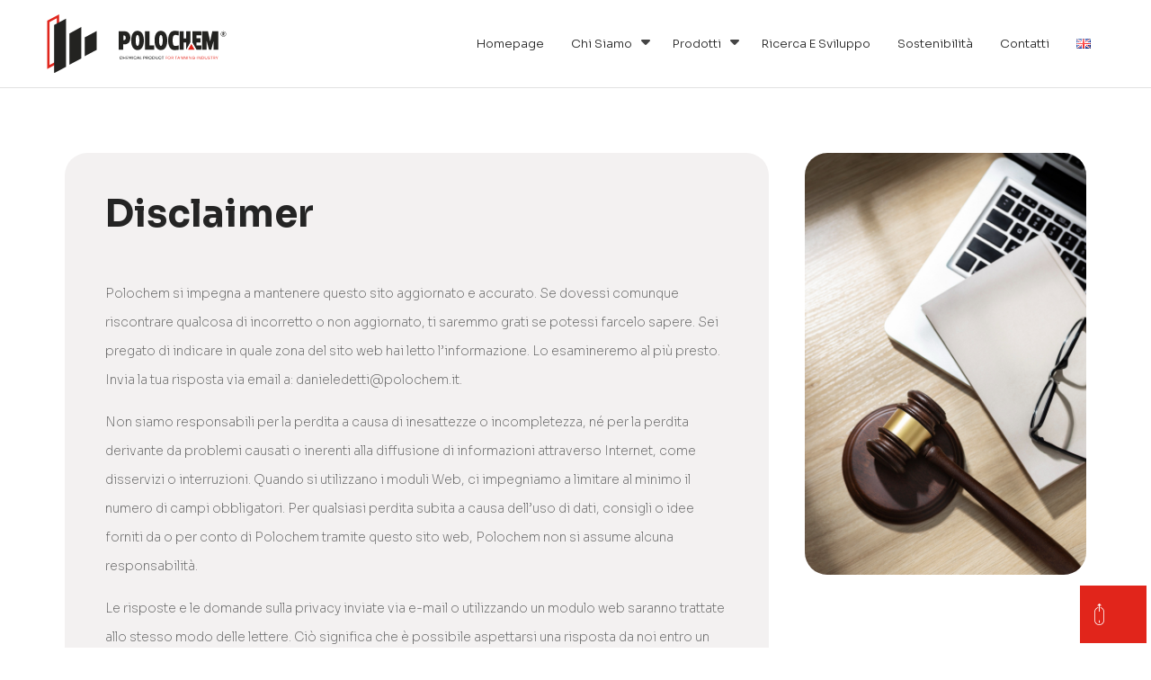

--- FILE ---
content_type: text/html; charset=UTF-8
request_url: https://polochem.it/disclaimer/
body_size: 16724
content:
<!DOCTYPE html>
<html lang="it-IT" prefix="og: https://ogp.me/ns#" style="margin-top:0 !important;">

<head>
      <meta charset="UTF-8">
      <meta name="viewport" content="width=device-width, initial-scale=1.0">
      <meta http-equiv="X-UA-Compatible" content="ie=edge">
      <meta name=”generator” content="WordPress 6.8.3" /> <!-- leave this for stats please -->
      <meta name="description" content="Produzione e vendita prodotti chimici per l&#8217;industria conciaria">
      <meta name="theme-color" content="">
      <script> </script>      	<style>img:is([sizes="auto" i], [sizes^="auto," i]) { contain-intrinsic-size: 3000px 1500px }</style>
	
<!-- Ottimizzazione per i motori di ricerca di Rank Math - https://rankmath.com/ -->
<title>Disclaimer - Polochem</title>
<meta name="robots" content="follow, index, max-snippet:-1, max-video-preview:-1, max-image-preview:large"/>
<link rel="canonical" href="https://polochem.it/disclaimer/" />
<meta property="og:locale" content="it_IT" />
<meta property="og:type" content="article" />
<meta property="og:title" content="Disclaimer - Polochem" />
<meta property="og:url" content="https://polochem.it/disclaimer/" />
<meta property="og:site_name" content="Polochem" />
<meta property="og:updated_time" content="2024-08-05T08:41:40+00:00" />
<meta property="og:image" content="https://polochem.it/wp-content/uploads/red-paint-black-1024x732.jpeg" />
<meta property="og:image:secure_url" content="https://polochem.it/wp-content/uploads/red-paint-black-1024x732.jpeg" />
<meta property="og:image:width" content="1024" />
<meta property="og:image:height" content="732" />
<meta property="og:image:alt" content="Disclaimer" />
<meta property="og:image:type" content="image/jpeg" />
<meta name="twitter:card" content="summary_large_image" />
<meta name="twitter:title" content="Disclaimer - Polochem" />
<meta name="twitter:site" content="@360smartweb" />
<meta name="twitter:creator" content="@360smartweb" />
<meta name="twitter:image" content="https://polochem.it/wp-content/uploads/red-paint-black-1024x732.jpeg" />
<meta name="twitter:label1" content="Tempo di lettura" />
<meta name="twitter:data1" content="Meno di un minuto" />
<!-- /Rank Math WordPress SEO plugin -->

<link rel='dns-prefetch' href='//cdn.jsdelivr.net' />
<link rel='dns-prefetch' href='//fonts.googleapis.com' />
<link rel="alternate" type="application/rss+xml" title="Polochem &raquo; Feed" href="https://polochem.it/feed/" />
<link rel="alternate" type="application/rss+xml" title="Polochem &raquo; Feed dei commenti" href="https://polochem.it/comments/feed/" />
<script type="text/javascript">
/* <![CDATA[ */
window._wpemojiSettings = {"baseUrl":"https:\/\/s.w.org\/images\/core\/emoji\/16.0.1\/72x72\/","ext":".png","svgUrl":"https:\/\/s.w.org\/images\/core\/emoji\/16.0.1\/svg\/","svgExt":".svg","source":{"concatemoji":"https:\/\/polochem.it\/wp-includes\/js\/wp-emoji-release.min.js?ver=6.8.3"}};
/*! This file is auto-generated */
!function(s,n){var o,i,e;function c(e){try{var t={supportTests:e,timestamp:(new Date).valueOf()};sessionStorage.setItem(o,JSON.stringify(t))}catch(e){}}function p(e,t,n){e.clearRect(0,0,e.canvas.width,e.canvas.height),e.fillText(t,0,0);var t=new Uint32Array(e.getImageData(0,0,e.canvas.width,e.canvas.height).data),a=(e.clearRect(0,0,e.canvas.width,e.canvas.height),e.fillText(n,0,0),new Uint32Array(e.getImageData(0,0,e.canvas.width,e.canvas.height).data));return t.every(function(e,t){return e===a[t]})}function u(e,t){e.clearRect(0,0,e.canvas.width,e.canvas.height),e.fillText(t,0,0);for(var n=e.getImageData(16,16,1,1),a=0;a<n.data.length;a++)if(0!==n.data[a])return!1;return!0}function f(e,t,n,a){switch(t){case"flag":return n(e,"\ud83c\udff3\ufe0f\u200d\u26a7\ufe0f","\ud83c\udff3\ufe0f\u200b\u26a7\ufe0f")?!1:!n(e,"\ud83c\udde8\ud83c\uddf6","\ud83c\udde8\u200b\ud83c\uddf6")&&!n(e,"\ud83c\udff4\udb40\udc67\udb40\udc62\udb40\udc65\udb40\udc6e\udb40\udc67\udb40\udc7f","\ud83c\udff4\u200b\udb40\udc67\u200b\udb40\udc62\u200b\udb40\udc65\u200b\udb40\udc6e\u200b\udb40\udc67\u200b\udb40\udc7f");case"emoji":return!a(e,"\ud83e\udedf")}return!1}function g(e,t,n,a){var r="undefined"!=typeof WorkerGlobalScope&&self instanceof WorkerGlobalScope?new OffscreenCanvas(300,150):s.createElement("canvas"),o=r.getContext("2d",{willReadFrequently:!0}),i=(o.textBaseline="top",o.font="600 32px Arial",{});return e.forEach(function(e){i[e]=t(o,e,n,a)}),i}function t(e){var t=s.createElement("script");t.src=e,t.defer=!0,s.head.appendChild(t)}"undefined"!=typeof Promise&&(o="wpEmojiSettingsSupports",i=["flag","emoji"],n.supports={everything:!0,everythingExceptFlag:!0},e=new Promise(function(e){s.addEventListener("DOMContentLoaded",e,{once:!0})}),new Promise(function(t){var n=function(){try{var e=JSON.parse(sessionStorage.getItem(o));if("object"==typeof e&&"number"==typeof e.timestamp&&(new Date).valueOf()<e.timestamp+604800&&"object"==typeof e.supportTests)return e.supportTests}catch(e){}return null}();if(!n){if("undefined"!=typeof Worker&&"undefined"!=typeof OffscreenCanvas&&"undefined"!=typeof URL&&URL.createObjectURL&&"undefined"!=typeof Blob)try{var e="postMessage("+g.toString()+"("+[JSON.stringify(i),f.toString(),p.toString(),u.toString()].join(",")+"));",a=new Blob([e],{type:"text/javascript"}),r=new Worker(URL.createObjectURL(a),{name:"wpTestEmojiSupports"});return void(r.onmessage=function(e){c(n=e.data),r.terminate(),t(n)})}catch(e){}c(n=g(i,f,p,u))}t(n)}).then(function(e){for(var t in e)n.supports[t]=e[t],n.supports.everything=n.supports.everything&&n.supports[t],"flag"!==t&&(n.supports.everythingExceptFlag=n.supports.everythingExceptFlag&&n.supports[t]);n.supports.everythingExceptFlag=n.supports.everythingExceptFlag&&!n.supports.flag,n.DOMReady=!1,n.readyCallback=function(){n.DOMReady=!0}}).then(function(){return e}).then(function(){var e;n.supports.everything||(n.readyCallback(),(e=n.source||{}).concatemoji?t(e.concatemoji):e.wpemoji&&e.twemoji&&(t(e.twemoji),t(e.wpemoji)))}))}((window,document),window._wpemojiSettings);
/* ]]> */
</script>
<style id='wp-emoji-styles-inline-css' type='text/css'>

	img.wp-smiley, img.emoji {
		display: inline !important;
		border: none !important;
		box-shadow: none !important;
		height: 1em !important;
		width: 1em !important;
		margin: 0 0.07em !important;
		vertical-align: -0.1em !important;
		background: none !important;
		padding: 0 !important;
	}
</style>
<link rel='stylesheet' id='wp-block-library-css' href='https://polochem.it/wp-includes/css/dist/block-library/style.min.css?ver=6.8.3' type='text/css' media='all' />
<style id='wp-block-library-theme-inline-css' type='text/css'>
.wp-block-audio :where(figcaption){color:#555;font-size:13px;text-align:center}.is-dark-theme .wp-block-audio :where(figcaption){color:#ffffffa6}.wp-block-audio{margin:0 0 1em}.wp-block-code{border:1px solid #ccc;border-radius:4px;font-family:Menlo,Consolas,monaco,monospace;padding:.8em 1em}.wp-block-embed :where(figcaption){color:#555;font-size:13px;text-align:center}.is-dark-theme .wp-block-embed :where(figcaption){color:#ffffffa6}.wp-block-embed{margin:0 0 1em}.blocks-gallery-caption{color:#555;font-size:13px;text-align:center}.is-dark-theme .blocks-gallery-caption{color:#ffffffa6}:root :where(.wp-block-image figcaption){color:#555;font-size:13px;text-align:center}.is-dark-theme :root :where(.wp-block-image figcaption){color:#ffffffa6}.wp-block-image{margin:0 0 1em}.wp-block-pullquote{border-bottom:4px solid;border-top:4px solid;color:currentColor;margin-bottom:1.75em}.wp-block-pullquote cite,.wp-block-pullquote footer,.wp-block-pullquote__citation{color:currentColor;font-size:.8125em;font-style:normal;text-transform:uppercase}.wp-block-quote{border-left:.25em solid;margin:0 0 1.75em;padding-left:1em}.wp-block-quote cite,.wp-block-quote footer{color:currentColor;font-size:.8125em;font-style:normal;position:relative}.wp-block-quote:where(.has-text-align-right){border-left:none;border-right:.25em solid;padding-left:0;padding-right:1em}.wp-block-quote:where(.has-text-align-center){border:none;padding-left:0}.wp-block-quote.is-large,.wp-block-quote.is-style-large,.wp-block-quote:where(.is-style-plain){border:none}.wp-block-search .wp-block-search__label{font-weight:700}.wp-block-search__button{border:1px solid #ccc;padding:.375em .625em}:where(.wp-block-group.has-background){padding:1.25em 2.375em}.wp-block-separator.has-css-opacity{opacity:.4}.wp-block-separator{border:none;border-bottom:2px solid;margin-left:auto;margin-right:auto}.wp-block-separator.has-alpha-channel-opacity{opacity:1}.wp-block-separator:not(.is-style-wide):not(.is-style-dots){width:100px}.wp-block-separator.has-background:not(.is-style-dots){border-bottom:none;height:1px}.wp-block-separator.has-background:not(.is-style-wide):not(.is-style-dots){height:2px}.wp-block-table{margin:0 0 1em}.wp-block-table td,.wp-block-table th{word-break:normal}.wp-block-table :where(figcaption){color:#555;font-size:13px;text-align:center}.is-dark-theme .wp-block-table :where(figcaption){color:#ffffffa6}.wp-block-video :where(figcaption){color:#555;font-size:13px;text-align:center}.is-dark-theme .wp-block-video :where(figcaption){color:#ffffffa6}.wp-block-video{margin:0 0 1em}:root :where(.wp-block-template-part.has-background){margin-bottom:0;margin-top:0;padding:1.25em 2.375em}
</style>
<style id='classic-theme-styles-inline-css' type='text/css'>
/*! This file is auto-generated */
.wp-block-button__link{color:#fff;background-color:#32373c;border-radius:9999px;box-shadow:none;text-decoration:none;padding:calc(.667em + 2px) calc(1.333em + 2px);font-size:1.125em}.wp-block-file__button{background:#32373c;color:#fff;text-decoration:none}
</style>
<link rel='stylesheet' id='acf-gallery-style-css' href='https://polochem.it/wp-content/themes/swnaked/template-parts/blocks/gallery/gallery.css?ver=6.8.3' type='text/css' media='all' />
<style id='acf-parallax-style-inline-css' type='text/css'>

/* -------------------------------------------------------------------------------- */
/* ! Parallax */
/* -------------------------------------------------------------------------------- */
.block2{
  width: 100%;
  /* height: calc(49vh + 100px); */
  position: relative;
  overflow: hidden;
  font-size: 16px;
  display: flex;
  justify-content: center;
  align-items: center;
  flex-direction: column;
}
.block2 h2{
  text-align: center;
  margin: 0;
  font-size: 4em;
  color: white;
  font-weight: 400;
  text-shadow: 2px 2px 3px #333;
  z-index: 1;
  margin-bottom: 15px;
}
.block2 p.testo-parallax {
  text-align: center;
  margin: 0;
  font-size: 2em;
  color: white;
  font-weight: 100;
  text-shadow: 2px 2px 3px #333;
  z-index: 1;
}
.img-parallax2 {
  width: 100vmax;
  z-index: 0;
  position: absolute;
  top: 0;
  left: 50%;
  transform: translate(-50%,0);
  pointer-events: none
}

</style>
<style id='acf-slider-style-inline-css' type='text/css'>
/* -------------------------------------------------------------------------------- */
/* ! SLICK SLIDER */
/* -------------------------------------------------------------------------------- */
.slick-slide,
.block-editor-page .slick-slide {width: 100vw;position: relative;left: 0px;top: 0px;z-index: 999;opacity: 1;}

span.slick-prev.slick-arrow,
.block-editor-page span.slick-prev.slick-arrow {top: 50%;transform: translateY(-50%);left: 2% !important;}

span.slick-next.slick-arrow,
.block-editor-page span.slick-next.slick-arrow {top: 50%;transform: translateY(-50%);right: 2%;}

span.slick-next.slick-arrow,
.block-editor-page span.slick-next.slick-arrow,
span.slick-prev.slick-arrow,
.block-editor-page span.slick-prev.slick-arrow {position: absolute;content: '';z-index:9;color: #fff;font-size: 30px;background: rgb(0 0 0 / 15%);width: 50px;height: 50px;line-height: 50px;text-align: center;border-radius: 100%;}


.cont-slider-new,
.block-editor-page .cont-slider-new {position:relative;}

.cont-slider-new img,
.block-editor-page .cont-slider-new img {max-width:100vw;width:100%;object-fit: cover;}

.cont-slider-new .cont-slider-new--txt,
.block-editor-page .cont-slider-new .cont-slider-new--txt {position: absolute;color: #fff!important;z-index: 9999;content: '';top: 50%;left: 50%;transform: translate(-50%, -50%);margin:0;}

.cont-slider-new--titolo,
.block-editor-page .cont-slider-new--titolo {color:#fff;text-align: center;font-size: 3.6em;text-shadow: 1px 1px 5px #000;}

.cont-slider-new--testo,
.block-editor-page .cont-slider-new--testo {color:#fff;text-align: center;font-size: 1.5em;text-shadow: 1px 1px 5px #000;font-weight: 200;}

a.cont-slider-new--bottone {
    text-align: center;
    display: block;
    margin: 30px auto;
    background: #fff;
    width: max-content;
    padding: 10px 25px;
    color: #000;
    box-shadow: 0px 0px 15px 2px #000;
}

ul.slick-dots li {background: #fff;width: 10px;height: 10px;margin: 5px;border-radius: 12px;border: 1px solid #d8d5d5;}
ul.slick-dots li.slick-active {background: #888;border: 1px solid #000;width: 15px;height: 15px;margin: 3px;}
ul.slick-dots {position:absolute;content:'';left:50%;transform: translate(-50%);bottom:15px !important;display:inline-flex !important;list-style-type:none !important;}
ul.slick-dots li button{display:none;}

@media (max-width: 768px) {
  .cont-slider-new h3.cont-slider-new--titolo {font-size:2.5rem;text-align: center;}
}

</style>
<style id='acf-slider-ricette-style-inline-css' type='text/css'>
/* -------------------------------------------------------------------------------- */
/* ! SPLIDE SLIDER RICETTE */
/* -------------------------------------------------------------------------------- */
.sliderRicette .splide__arrows {
  position: absolute;
  bottom: -51px;
  left: 50%;
  transform: translateX(-50%);
  width: 100%;
  max-width: 150px;
}

.sliderRicette .splide__arrows .splide__arrow--prev {
  left: -1em;
  border-radius: 5px;
  width: 80px;
  height: 50px;
  border: 1px solid #ddd4d4;
  background: transparent;
  opacity: 1;
  transition: all .3s cubic-bezier(.215, .61, .355, 1); -webkit-transition: all .3s cubic-bezier(.215, .61, .355, 1);
}

.sliderRicette .splide__arrows .splide__arrow--next {
  right: -1em;
  border-radius: 5px;
  width: 80px;
  height: 50px;
  border: 1px solid #ddd4d4;
  background: transparent;
  opacity: 1;
  transition: all .3s cubic-bezier(.215, .61, .355, 1); -webkit-transition: all .3s cubic-bezier(.215, .61, .355, 1);
}

.sliderRicette .splide__arrows .splide__arrow--prev:hover,
.sliderRicette .splide__arrows .splide__arrow--next:hover {
  background: var(--color2);
  color: #fff;
  border: 1px solid var(--color2);
  transition: all .3s cubic-bezier(.215, .61, .355, 1); -webkit-transition: all .3s cubic-bezier(.215, .61, .355, 1);
}
.sliderRicette .splide__arrows .splide__arrow--prev:hover svg,
.sliderRicette .splide__arrows .splide__arrow--next:hover svg {fill:#fff !important;}

.sliderRicette .sottotitoloSlideRicetta{
  font-style: normal;
  font-weight: 300;
  text-transform: uppercase;
  color: var(--color2) !important;
  font-size: 0.7rem;
  line-height: 1rem;
  margin-bottom: 20px;
}

.sliderRicette .titoloSlideRicetta{
  font-family: "Sora", sans-serif;
  color: #0e202a;
  font-weight: 300;
  font-size: 2.15rem;
  line-height: 1.2em;
  margin: 25px 0;
}
.sliderRicette .titoloSlideRicetta.noMarginTop{
  margin: 0 0 25px 0;
}

.sliderRicette .testoBoldSlideRicetta {
  font-weight: 400;
  font-size: 1.25rem;
}


.sliderRicette .bottoneSliderRicetta {
  border: 1px solid #242424;
  background-color: var(--color5);
  padding: 12px 30px;
  display: inline-block;
  margin-top: 20px;
  color: #fff;
  font-size: 1.15rem;
  transition: all .3s cubic-bezier(.215, .61, .355, 1); -webkit-transition: all .3s cubic-bezier(.215, .61, .355, 1);
}
.sliderRicette .bottoneSliderRicetta:hover {
  background-color: transparent;
  color: #242424;
}


.sliderRicette ul.splide__pagination {
  bottom: -120px;
}
.sliderRicette ul.splide__pagination li button.is-active {
	background: var(--color5);
}
.sliderRicette .colonnaTestoRicetta {
  padding:0 6rem;
}

@media (max-width: 768px) {
  .sliderRicette .colonnaTestoRicetta {
    padding:1rem 0rem;
  }
} /* Fine query */
</style>
<style id='acf-timeline-style-inline-css' type='text/css'>

/* -------------------------------------------------------------------------------- */
/* ! TIMELINE */
/* -------------------------------------------------------------------------------- */

.timeline{
	position:relative;
	margin: 50px auto;
	width:1160px;
	padding-bottom:45px;
	color:#ededed;
}
.timeline h3 {
  padding:10px;
  line-height: 27px;
  font-size: 23px;
}

.timeline h4 {
	line-height:22px;
}

.timeline::before{
	position: absolute;
	content:'';
	left:50%;
	top:-40px;
	width:2px;
	height:100%;
	background: #3a3b3c;
}

.timeline ul {
	list-style: none;
}

.timeline li {
	position:relative;
	width: 50%;
	padding: 20px 40px;
	background: #242526;
	border-radius: 8px;
	margin-bottom: 50px;
	display:flex;
	flex-direction: column;
}

.timeline li:nth-child(odd) {
	text-align: right;
	margin-right: auto;
	margin-left:-20px;
}

.timeline li:nth-child(even) {
	text-align: left;
	margin-left: auto;
	margin-right:-20px;
}

.timeline-item{
	padding-bottom: 20px;
}

.timeline .timeline-item .timeline-item--titolo,
.timeline .timeline-item .timeline-item--testo,
.timeline ul li .time h4.timeline-item--data {color:#fff !important;}

.timeline li:nth-child(odd)::before{
	content:'';
	position: absolute;
	top:24px;
	right:-26px;
	width:10px;
	height:10px;
	background: #cf9c81;
	border-radius:50%;
}

.timeline li:nth-child(even)::before{
	content:'';
	position: absolute;
	top:24px;
	left:-24px;
	width:10px;
	height:10px;
	background: #cf9c81;
	border-radius:50%;
}

.timeline li:nth-child(odd) .time {
	position: absolute;
	top: 12px;
	right: -290px;
	padding: 8px 22px;
	background: #4e4f50;
	border-radius: 18px;
	width: 250px;
	text-align: center;
}

.timeline li:nth-child(even) .time {
	position: absolute;
	top: 12px;
	left: -290px;
	padding: 8px 22px;
	background: #4e4f50;
	border-radius: 18px;
	width: 250px;
	text-align: center;
}

.sottotitolo-sezione-timeline {
    font-size: 1.2em;
    font-weight: 200;
}
.titolo-sezione-timeline {
    font-size: 2.6em;
    margin-bottom: 5px;
}

@media (max-width: 1200px) {
	.timeline {
		width: 100%;
		padding: 40px;
	}
}

@media (max-width: 768px) {

  .timeline li:nth-child(even),
  .timeline li:nth-child(odd) {
    margin-left: 0;
    margin-right: 0;
    width: 100%;
    text-align: left;
  }
  .timeline::before{
    left:20px;
  }
  .timeline li:nth-child(odd)::before{
    left:-24px !important;
  }
  .timeline li:nth-child(odd)::before,
  .timeline li:nth-child(even)::before {
    top:0px;
  }
  .timeline li:nth-child(odd) .time,
  .timeline li:nth-child(even) .time {
    top:-17px;
    left:10px;
    right:inherit;
  }

	}

</style>
<link rel='stylesheet' id='acf-masonry-style-css' href='https://polochem.it/wp-content/themes/swnaked/template-parts/blocks/masonry/masonry.css?ver=6.8.3' type='text/css' media='all' />
<style id='acf-faq-style-inline-css' type='text/css'>
/* -------------------------------------------------------------------------------- */
/* ! FAQ */
/* -------------------------------------------------------------------------------- */
.accordion-item {border-bottom: 1px solid var(--color2);}
.accordion-item button[aria-expanded='true'] {border-bottom: 1px solid var(--color2);}
.accordion-item button {position: relative;display: block;text-align: left;width: 100%;padding: 1em 0;color: var(--color2);font-size: 1.15rem;font-weight: 400;border: none;background: none;outline: none;}
.accordion-item button:hover,
.accordion-item button:focus {cursor: pointer;color:var(--color2);}
.accordion-item button:hover::after,
.accordion-item button:focus::after {cursor: pointer;color: var(--color2);border: 1px solid var(--color2);}
.accordion-item button .accordion-title {padding: 1em 1.5em 1em 0;}
.accordion-item button .icon {display: inline-block;position: absolute;top: 18px;right: 0;width: 22px;height: 22px;border: 1px solid;border-radius: 22px;}
.accordion-item button .icon::before {	display: block;position: absolute;content: '';top: 9px;left: 5px;width: 10px;height: 2px;background: currentColor;}
.accordion-item button .icon::after {display: block;position: absolute;content: '';top: 5px;left: 9px;width: 2px;height: 10px;background: currentColor;}
.accordion-item button[aria-expanded='true'] {color: var(--color2);}
.accordion-item button[aria-expanded='true'] .icon::after {width: 0;}
.accordion-item button[aria-expanded='true'] + .accordion-content {opacity: 1;max-height: 200px;transition: all 200ms linear;will-change: opacity, max-height;}
.accordion-item .accordion-content {opacity: 0;max-height: 0;overflow: hidden;transition: opacity 200ms linear, max-height 200ms linear;will-change: opacity, max-height;}
.accordion-item .accordion-content p {font-size: 1rem;font-weight: 300;margin: 2em 0;}

@media (max-width: 768px) {
  .accordion-item button[aria-expanded='true'] + .accordion-content {
	  opacity: 1;
	  max-height: 40em;
	  transition: all 200ms linear;
	  will-change: opacity, max-height;
  }
}
</style>
<link rel='stylesheet' id='acf-changing-style-css' href='https://polochem.it/wp-content/themes/swnaked/template-parts/blocks/changing/changing.css?ver=6.8.3' type='text/css' media='all' />
<style id='acf-blur-style-inline-css' type='text/css'>
.container-blur {
	height: 50vh;
}
.blur {
	backdrop-filter: blur(15px);
	display: flex;
	flex-direction: column;
	align-items: start;
	justify-content: center;
	padding: 75px 100px !important;
}
.blur:has(h1, h2, h3, h4, h5, h6, p, li, a) {
	color: #fff;
}
.blur h3 {
	font-size:4rem;
}
.blur p:not(:has(a)) {
	font-size: 1.7rem;
	line-height: 2rem;
}
.blur p a {
	display: inline-block;
	padding: 10px 30px;
	background: #fff;
	position: relative;
}
.blur p a:before {
	position: absolute;
	top: 0;
	left: 0;
	height: 100%;
	background: var(--color1);
	content: '';
	max-width: 6px;
	width: 100%;
	transition: all .3s cubic-bezier(.215, .61, .355, 1); -webkit-transition: all .3s cubic-bezier(.215, .61, .355, 1);
}
.blur p a:hover {
	color: #fff !important;
	z-index: 1 !important;
}
.blur p a:hover:before {
	max-width: 100%;
	z-index: -1;
}
.bottoneBlur,
.testoBlur{
	margin-top: 25px;
}

@supports (-webkit-text-stroke: 1px #fafafa) {
	.blur h3 {
		-webkit-text-stroke: 1px #fafafa;
		-webkit-text-fill-color: #ffffff17;
	}
}

@media (max-width: 768px) {
	.container-blur {
		height: auto !important;
	}
	.blur {
		padding: 50px 30px !important;
	}
	.blur h3 {
		font-size: 2.7rem;
		line-height: 3.1rem;
	}
} /* Fine query */
</style>
<style id='acf-carousel-style-inline-css' type='text/css'>
/* -------------------------------------------------------------------------------- */
/* ! SPLIDE CAROUSEL */
/* -------------------------------------------------------------------------------- */
.carouselBlock li.splide__slide {
  padding: 14px;
}
.carouselBlock .contenitoreImg {
  height: 400px;
  border-radius: 7px;
  overflow: hidden;
}
.carouselBlock img.imgCover {
  width: 100%;
  height: 100%;
  object-fit: cover;
}
.carouselBlock h3 {
  font-size: 1.23rem;
  line-height: 1.23rem;
  margin: 15px 0 0 0 !important;
  font-weight: 300;
}
.carouselBlock .splide__arrows {
  position: absolute;
  display: flex !important;
  width: 100%;
  align-items: center;
  justify-content: flex-end;
  right: 14px;
}
.carouselBlock .splide__arrows .splide__arrow {
  background: #fff;
  border: 1px solid #242424;
  width: 80px;
  height: 50px;
  border-radius: 5px;
  left: unset;
  right: unset;
  position: relative;
  font-size: 1.4rem;
  transition: all .3s cubic-bezier(.215, .61, .355, 1); -webkit-transition: all .3s cubic-bezier(.215, .61, .355, 1);
}
.carouselBlock .splide__arrows .splide__arrow:hover {
  background-color: #0e202a;
  color:#fff;
}
.carouselBlock .splide__arrows .splide__arrow.splide__arrow--prev {
  margin-right: 10px !important;
}
.carouselBlock ul.splide__list {
  margin-top:40px !important;
}
.testoNoLinkImg {
  margin-top: 10px;
}
.carouselBlock .sottotitoloSezione {
  font-style: normal;
  font-weight: 300;
  text-transform: uppercase;
  color:var(--color2);
  font-size: 0.7rem;
  line-height: 1rem;
  margin-bottom:20px;
}


@media (max-width: 768px) {
  .carouselBlock .contenitoreImg {
    height: 250px;
  }
} /* Fine query */





</style>
<style id='acf-tabs-style-inline-css' type='text/css'>
/* -------------------------------------------------------------------------------- */
/* ! TABS */
/* -------------------------------------------------------------------------------- */
.tab_block {
  display: none;
}

.tab_block.active {
  display: block;
}



ul.tab_options {
  margin-bottom:50px;
}
ul.tab_options li {
  width:200px;
  margin-right: 5px !important;
}
ul.tab_options li a {
  padding: 18px;
  border: 1px solid #dddbdb;
  border-radius: 6px 6px 0px 0px;
  background: #f1f1f1;
  color: #0e202a;
  text-transform: uppercase;
  font-size: .75rem;
  letter-spacing: 2px;
  width: 100%;
  display: flex;
  justify-content: space-between;
}
ul.tab_options li a.active {
  background: #fff;
}
ul.tab_options {
  display: flex;
  list-style-type: none;
  height: 50px;
  align-content: center !important;
  flex-wrap: wrap;
  border-bottom: 1px solid #dddbdb;
}

@media (max-width: 768px) {
  ul.tab_options li {
    max-width: 40%;
  }
} /* Fine query */
</style>
<style id='global-styles-inline-css' type='text/css'>
:root{--wp--preset--aspect-ratio--square: 1;--wp--preset--aspect-ratio--4-3: 4/3;--wp--preset--aspect-ratio--3-4: 3/4;--wp--preset--aspect-ratio--3-2: 3/2;--wp--preset--aspect-ratio--2-3: 2/3;--wp--preset--aspect-ratio--16-9: 16/9;--wp--preset--aspect-ratio--9-16: 9/16;--wp--preset--color--black: #000000;--wp--preset--color--cyan-bluish-gray: #abb8c3;--wp--preset--color--white: #ffffff;--wp--preset--color--pale-pink: #f78da7;--wp--preset--color--vivid-red: #cf2e2e;--wp--preset--color--luminous-vivid-orange: #ff6900;--wp--preset--color--luminous-vivid-amber: #fcb900;--wp--preset--color--light-green-cyan: #7bdcb5;--wp--preset--color--vivid-green-cyan: #00d084;--wp--preset--color--pale-cyan-blue: #8ed1fc;--wp--preset--color--vivid-cyan-blue: #0693e3;--wp--preset--color--vivid-purple: #9b51e0;--wp--preset--color--color-1: #868da8;--wp--preset--color--color-2: #e1251b;--wp--preset--color--color-3: #f1f7fd;--wp--preset--color--color-4: #f4f4f4;--wp--preset--color--color-5: #242424;--wp--preset--color--bianco: #fff;--wp--preset--color--grigioed: #ededed;--wp--preset--color--grigiochiaro: #e1e0de;--wp--preset--color--grigio-999: #999;--wp--preset--color--grigio-666: #666;--wp--preset--color--grigioscuro: #5f5e5c;--wp--preset--color--grigio-333: #333;--wp--preset--color--nero: #000;--wp--preset--gradient--vivid-cyan-blue-to-vivid-purple: linear-gradient(135deg,rgba(6,147,227,1) 0%,rgb(155,81,224) 100%);--wp--preset--gradient--light-green-cyan-to-vivid-green-cyan: linear-gradient(135deg,rgb(122,220,180) 0%,rgb(0,208,130) 100%);--wp--preset--gradient--luminous-vivid-amber-to-luminous-vivid-orange: linear-gradient(135deg,rgba(252,185,0,1) 0%,rgba(255,105,0,1) 100%);--wp--preset--gradient--luminous-vivid-orange-to-vivid-red: linear-gradient(135deg,rgba(255,105,0,1) 0%,rgb(207,46,46) 100%);--wp--preset--gradient--very-light-gray-to-cyan-bluish-gray: linear-gradient(135deg,rgb(238,238,238) 0%,rgb(169,184,195) 100%);--wp--preset--gradient--cool-to-warm-spectrum: linear-gradient(135deg,rgb(74,234,220) 0%,rgb(151,120,209) 20%,rgb(207,42,186) 40%,rgb(238,44,130) 60%,rgb(251,105,98) 80%,rgb(254,248,76) 100%);--wp--preset--gradient--blush-light-purple: linear-gradient(135deg,rgb(255,206,236) 0%,rgb(152,150,240) 100%);--wp--preset--gradient--blush-bordeaux: linear-gradient(135deg,rgb(254,205,165) 0%,rgb(254,45,45) 50%,rgb(107,0,62) 100%);--wp--preset--gradient--luminous-dusk: linear-gradient(135deg,rgb(255,203,112) 0%,rgb(199,81,192) 50%,rgb(65,88,208) 100%);--wp--preset--gradient--pale-ocean: linear-gradient(135deg,rgb(255,245,203) 0%,rgb(182,227,212) 50%,rgb(51,167,181) 100%);--wp--preset--gradient--electric-grass: linear-gradient(135deg,rgb(202,248,128) 0%,rgb(113,206,126) 100%);--wp--preset--gradient--midnight: linear-gradient(135deg,rgb(2,3,129) 0%,rgb(40,116,252) 100%);--wp--preset--font-size--small: 13px;--wp--preset--font-size--medium: 20px;--wp--preset--font-size--large: 36px;--wp--preset--font-size--x-large: 42px;--wp--preset--font-size--piccolissimo: 8px;--wp--preset--font-size--piccolo: 11px;--wp--preset--font-size--normale: 15px;--wp--preset--font-size--medio: 22px;--wp--preset--font-size--grande: 35px;--wp--preset--font-size--grandissimo: 50px;--wp--preset--font-size--grandissimo-2: 100px;--wp--preset--font-size--gigante: 150px;--wp--preset--spacing--20: 0.44rem;--wp--preset--spacing--30: 0.67rem;--wp--preset--spacing--40: 1rem;--wp--preset--spacing--50: 1.5rem;--wp--preset--spacing--60: 2.25rem;--wp--preset--spacing--70: 3.38rem;--wp--preset--spacing--80: 5.06rem;--wp--preset--shadow--natural: 6px 6px 9px rgba(0, 0, 0, 0.2);--wp--preset--shadow--deep: 12px 12px 50px rgba(0, 0, 0, 0.4);--wp--preset--shadow--sharp: 6px 6px 0px rgba(0, 0, 0, 0.2);--wp--preset--shadow--outlined: 6px 6px 0px -3px rgba(255, 255, 255, 1), 6px 6px rgba(0, 0, 0, 1);--wp--preset--shadow--crisp: 6px 6px 0px rgba(0, 0, 0, 1);}:root :where(.is-layout-flow) > :first-child{margin-block-start: 0;}:root :where(.is-layout-flow) > :last-child{margin-block-end: 0;}:root :where(.is-layout-flow) > *{margin-block-start: 24px;margin-block-end: 0;}:root :where(.is-layout-constrained) > :first-child{margin-block-start: 0;}:root :where(.is-layout-constrained) > :last-child{margin-block-end: 0;}:root :where(.is-layout-constrained) > *{margin-block-start: 24px;margin-block-end: 0;}:root :where(.is-layout-flex){gap: 24px;}:root :where(.is-layout-grid){gap: 24px;}body .is-layout-flex{display: flex;}.is-layout-flex{flex-wrap: wrap;align-items: center;}.is-layout-flex > :is(*, div){margin: 0;}body .is-layout-grid{display: grid;}.is-layout-grid > :is(*, div){margin: 0;}.has-black-color{color: var(--wp--preset--color--black) !important;}.has-cyan-bluish-gray-color{color: var(--wp--preset--color--cyan-bluish-gray) !important;}.has-white-color{color: var(--wp--preset--color--white) !important;}.has-pale-pink-color{color: var(--wp--preset--color--pale-pink) !important;}.has-vivid-red-color{color: var(--wp--preset--color--vivid-red) !important;}.has-luminous-vivid-orange-color{color: var(--wp--preset--color--luminous-vivid-orange) !important;}.has-luminous-vivid-amber-color{color: var(--wp--preset--color--luminous-vivid-amber) !important;}.has-light-green-cyan-color{color: var(--wp--preset--color--light-green-cyan) !important;}.has-vivid-green-cyan-color{color: var(--wp--preset--color--vivid-green-cyan) !important;}.has-pale-cyan-blue-color{color: var(--wp--preset--color--pale-cyan-blue) !important;}.has-vivid-cyan-blue-color{color: var(--wp--preset--color--vivid-cyan-blue) !important;}.has-vivid-purple-color{color: var(--wp--preset--color--vivid-purple) !important;}.has-color-1-color{color: var(--wp--preset--color--color-1) !important;}.has-color-2-color{color: var(--wp--preset--color--color-2) !important;}.has-color-3-color{color: var(--wp--preset--color--color-3) !important;}.has-color-4-color{color: var(--wp--preset--color--color-4) !important;}.has-color-5-color{color: var(--wp--preset--color--color-5) !important;}.has-bianco-color{color: var(--wp--preset--color--bianco) !important;}.has-grigioed-color{color: var(--wp--preset--color--grigioed) !important;}.has-grigiochiaro-color{color: var(--wp--preset--color--grigiochiaro) !important;}.has-grigio-999-color{color: var(--wp--preset--color--grigio-999) !important;}.has-grigio-666-color{color: var(--wp--preset--color--grigio-666) !important;}.has-grigioscuro-color{color: var(--wp--preset--color--grigioscuro) !important;}.has-grigio-333-color{color: var(--wp--preset--color--grigio-333) !important;}.has-nero-color{color: var(--wp--preset--color--nero) !important;}.has-black-background-color{background-color: var(--wp--preset--color--black) !important;}.has-cyan-bluish-gray-background-color{background-color: var(--wp--preset--color--cyan-bluish-gray) !important;}.has-white-background-color{background-color: var(--wp--preset--color--white) !important;}.has-pale-pink-background-color{background-color: var(--wp--preset--color--pale-pink) !important;}.has-vivid-red-background-color{background-color: var(--wp--preset--color--vivid-red) !important;}.has-luminous-vivid-orange-background-color{background-color: var(--wp--preset--color--luminous-vivid-orange) !important;}.has-luminous-vivid-amber-background-color{background-color: var(--wp--preset--color--luminous-vivid-amber) !important;}.has-light-green-cyan-background-color{background-color: var(--wp--preset--color--light-green-cyan) !important;}.has-vivid-green-cyan-background-color{background-color: var(--wp--preset--color--vivid-green-cyan) !important;}.has-pale-cyan-blue-background-color{background-color: var(--wp--preset--color--pale-cyan-blue) !important;}.has-vivid-cyan-blue-background-color{background-color: var(--wp--preset--color--vivid-cyan-blue) !important;}.has-vivid-purple-background-color{background-color: var(--wp--preset--color--vivid-purple) !important;}.has-color-1-background-color{background-color: var(--wp--preset--color--color-1) !important;}.has-color-2-background-color{background-color: var(--wp--preset--color--color-2) !important;}.has-color-3-background-color{background-color: var(--wp--preset--color--color-3) !important;}.has-color-4-background-color{background-color: var(--wp--preset--color--color-4) !important;}.has-color-5-background-color{background-color: var(--wp--preset--color--color-5) !important;}.has-bianco-background-color{background-color: var(--wp--preset--color--bianco) !important;}.has-grigioed-background-color{background-color: var(--wp--preset--color--grigioed) !important;}.has-grigiochiaro-background-color{background-color: var(--wp--preset--color--grigiochiaro) !important;}.has-grigio-999-background-color{background-color: var(--wp--preset--color--grigio-999) !important;}.has-grigio-666-background-color{background-color: var(--wp--preset--color--grigio-666) !important;}.has-grigioscuro-background-color{background-color: var(--wp--preset--color--grigioscuro) !important;}.has-grigio-333-background-color{background-color: var(--wp--preset--color--grigio-333) !important;}.has-nero-background-color{background-color: var(--wp--preset--color--nero) !important;}.has-black-border-color{border-color: var(--wp--preset--color--black) !important;}.has-cyan-bluish-gray-border-color{border-color: var(--wp--preset--color--cyan-bluish-gray) !important;}.has-white-border-color{border-color: var(--wp--preset--color--white) !important;}.has-pale-pink-border-color{border-color: var(--wp--preset--color--pale-pink) !important;}.has-vivid-red-border-color{border-color: var(--wp--preset--color--vivid-red) !important;}.has-luminous-vivid-orange-border-color{border-color: var(--wp--preset--color--luminous-vivid-orange) !important;}.has-luminous-vivid-amber-border-color{border-color: var(--wp--preset--color--luminous-vivid-amber) !important;}.has-light-green-cyan-border-color{border-color: var(--wp--preset--color--light-green-cyan) !important;}.has-vivid-green-cyan-border-color{border-color: var(--wp--preset--color--vivid-green-cyan) !important;}.has-pale-cyan-blue-border-color{border-color: var(--wp--preset--color--pale-cyan-blue) !important;}.has-vivid-cyan-blue-border-color{border-color: var(--wp--preset--color--vivid-cyan-blue) !important;}.has-vivid-purple-border-color{border-color: var(--wp--preset--color--vivid-purple) !important;}.has-color-1-border-color{border-color: var(--wp--preset--color--color-1) !important;}.has-color-2-border-color{border-color: var(--wp--preset--color--color-2) !important;}.has-color-3-border-color{border-color: var(--wp--preset--color--color-3) !important;}.has-color-4-border-color{border-color: var(--wp--preset--color--color-4) !important;}.has-color-5-border-color{border-color: var(--wp--preset--color--color-5) !important;}.has-bianco-border-color{border-color: var(--wp--preset--color--bianco) !important;}.has-grigioed-border-color{border-color: var(--wp--preset--color--grigioed) !important;}.has-grigiochiaro-border-color{border-color: var(--wp--preset--color--grigiochiaro) !important;}.has-grigio-999-border-color{border-color: var(--wp--preset--color--grigio-999) !important;}.has-grigio-666-border-color{border-color: var(--wp--preset--color--grigio-666) !important;}.has-grigioscuro-border-color{border-color: var(--wp--preset--color--grigioscuro) !important;}.has-grigio-333-border-color{border-color: var(--wp--preset--color--grigio-333) !important;}.has-nero-border-color{border-color: var(--wp--preset--color--nero) !important;}.has-vivid-cyan-blue-to-vivid-purple-gradient-background{background: var(--wp--preset--gradient--vivid-cyan-blue-to-vivid-purple) !important;}.has-light-green-cyan-to-vivid-green-cyan-gradient-background{background: var(--wp--preset--gradient--light-green-cyan-to-vivid-green-cyan) !important;}.has-luminous-vivid-amber-to-luminous-vivid-orange-gradient-background{background: var(--wp--preset--gradient--luminous-vivid-amber-to-luminous-vivid-orange) !important;}.has-luminous-vivid-orange-to-vivid-red-gradient-background{background: var(--wp--preset--gradient--luminous-vivid-orange-to-vivid-red) !important;}.has-very-light-gray-to-cyan-bluish-gray-gradient-background{background: var(--wp--preset--gradient--very-light-gray-to-cyan-bluish-gray) !important;}.has-cool-to-warm-spectrum-gradient-background{background: var(--wp--preset--gradient--cool-to-warm-spectrum) !important;}.has-blush-light-purple-gradient-background{background: var(--wp--preset--gradient--blush-light-purple) !important;}.has-blush-bordeaux-gradient-background{background: var(--wp--preset--gradient--blush-bordeaux) !important;}.has-luminous-dusk-gradient-background{background: var(--wp--preset--gradient--luminous-dusk) !important;}.has-pale-ocean-gradient-background{background: var(--wp--preset--gradient--pale-ocean) !important;}.has-electric-grass-gradient-background{background: var(--wp--preset--gradient--electric-grass) !important;}.has-midnight-gradient-background{background: var(--wp--preset--gradient--midnight) !important;}.has-small-font-size{font-size: var(--wp--preset--font-size--small) !important;}.has-medium-font-size{font-size: var(--wp--preset--font-size--medium) !important;}.has-large-font-size{font-size: var(--wp--preset--font-size--large) !important;}.has-x-large-font-size{font-size: var(--wp--preset--font-size--x-large) !important;}.has-piccolissimo-font-size{font-size: var(--wp--preset--font-size--piccolissimo) !important;}.has-piccolo-font-size{font-size: var(--wp--preset--font-size--piccolo) !important;}.has-normale-font-size{font-size: var(--wp--preset--font-size--normale) !important;}.has-medio-font-size{font-size: var(--wp--preset--font-size--medio) !important;}.has-grande-font-size{font-size: var(--wp--preset--font-size--grande) !important;}.has-grandissimo-font-size{font-size: var(--wp--preset--font-size--grandissimo) !important;}.has-grandissimo-2-font-size{font-size: var(--wp--preset--font-size--grandissimo-2) !important;}.has-gigante-font-size{font-size: var(--wp--preset--font-size--gigante) !important;}
:root :where(.wp-block-pullquote){font-size: 1.5em;line-height: 1.6;}
</style>
<link rel='stylesheet' id='cmplz-document-css' href='https://polochem.it/wp-content/plugins/complianz-gdpr-premium/assets/css/document.min.css?ver=1762759171' type='text/css' media='all' />
<link rel='stylesheet' id='cmplz-general-css' href='https://polochem.it/wp-content/plugins/complianz-gdpr-premium/assets/css/cookieblocker.min.css?ver=1762759171' type='text/css' media='all' />
<link rel='stylesheet' id='parent-style-css' href='https://polochem.it/wp-content/themes/swnaked/style.css?ver=6.8.3' type='text/css' media='all' />
<link rel='stylesheet' id='child-style-css' href='https://polochem.it/wp-content/themes/swnaked-child/style.css?ver=1.0.0' type='text/css' media='all' />
<link rel='stylesheet' id='sw360-google-font-title-css' href='//fonts.googleapis.com/css?family=Sora%3A400%2C500%2C600%2C700&#038;ver=6.8.3' type='text/css' media='all' />
<link rel='stylesheet' id='sw360-google-font-css' href='//fonts.googleapis.com/css?family=Sora%3A100%2C200%2C300&#038;ver=6.8.3' type='text/css' media='all' />
<link rel='stylesheet' id='sw360-normalize-css' href='https://polochem.it/wp-content/themes/swnaked/custom/css/normalize.min.css?ver=6.8.3' type='text/css' media='all' />
<link rel='stylesheet' id='sw360-popup-css-css' href='https://polochem.it/wp-content/themes/swnaked/custom/css/magnific-popup.css?ver=6.8.3' type='text/css' media='all' />
<link rel='stylesheet' id='sw360-splide-css-css' href='https://polochem.it/wp-content/themes/swnaked/custom/css/splide.min.css?ver=6.8.3' type='text/css' media='all' />
<link rel='stylesheet' id='sw360-style-default-css-css' href='https://polochem.it/wp-content/themes/swnaked/style.css?ver=6.8.3' type='text/css' media='all' />
<link rel='stylesheet' id='sw360-style-default2-css-css' href='https://polochem.it/wp-content/themes/swnaked/editor.css?ver=6.8.3' type='text/css' media='all' />
<link rel='stylesheet' id='sw360-font-awesome-css-css' href='https://polochem.it/wp-content/themes/swnaked/custom/css/all.css?ver=6.8.3' type='text/css' media='all' />
<link rel='stylesheet' id='sw360-ico-font-css-css' href='https://polochem.it/wp-content/themes/swnaked/custom/css/icofont.min.css?ver=6.8.3' type='text/css' media='all' />
<script type="text/javascript" src="https://polochem.it/wp-includes/js/jquery/jquery.min.js?ver=3.7.1" id="jquery-core-js"></script>
<script type="text/javascript" src="https://polochem.it/wp-includes/js/jquery/jquery-migrate.min.js?ver=3.4.1" id="jquery-migrate-js"></script>
<script type="text/javascript" src="https://polochem.it/wp-includes/js/jquery/ui/core.min.js?ver=1.13.3" id="jquery-ui-core-js"></script>
<script type="text/javascript" src="https://polochem.it/wp-includes/js/jquery/ui/mouse.min.js?ver=1.13.3" id="jquery-ui-mouse-js"></script>
<script type="text/javascript" src="https://polochem.it/wp-includes/js/jquery/ui/sortable.min.js?ver=1.13.3" id="jquery-ui-sortable-js"></script>
<script type="text/javascript" src="https://polochem.it/wp-includes/js/jquery/ui/resizable.min.js?ver=1.13.3" id="jquery-ui-resizable-js"></script>
<script type="text/javascript" src="https://polochem.it/wp-content/themes/swnaked/custom/includes/acf/assets/build/js/acf.min.js?ver=6.2.7" id="acf-js"></script>
<script type="text/javascript" src="https://polochem.it/wp-content/themes/swnaked/custom/includes/acf/assets/build/js/acf-input.min.js?ver=6.2.7" id="acf-input-js"></script>
<link rel="https://api.w.org/" href="https://polochem.it/wp-json/" /><link rel="alternate" title="JSON" type="application/json" href="https://polochem.it/wp-json/wp/v2/pages/1686" /><link rel="EditURI" type="application/rsd+xml" title="RSD" href="https://polochem.it/xmlrpc.php?rsd" />
<meta name="generator" content="WordPress 6.8.3" />
<link rel='shortlink' href='https://polochem.it/?p=1686' />
<link rel="alternate" title="oEmbed (JSON)" type="application/json+oembed" href="https://polochem.it/wp-json/oembed/1.0/embed?url=https%3A%2F%2Fpolochem.it%2Fdisclaimer%2F&#038;lang=it" />
<link rel="alternate" title="oEmbed (XML)" type="text/xml+oembed" href="https://polochem.it/wp-json/oembed/1.0/embed?url=https%3A%2F%2Fpolochem.it%2Fdisclaimer%2F&#038;format=xml&#038;lang=it" />
			<style>.cmplz-hidden {
					display: none !important;
				}</style><style type="text/css" media="screen">:root {
            --color1:#868da8;
            --color2:#e1251b;
            --color3:#f1f7fd;
            --color4:#f4f4f4;
            --color5:#242424;
            --color_text:#646464;
            --color_title:#242424;
            --color_titleLink:#0e202a;
            --colore_bg_sito:#ffffff;
            --colore_background_navbar:#ffffff;
            --colore_navbar_hover: #e1251b;
            --colore_background_footer:#242424;
            --coloreTestoSelezione:#dddddd;
            --coloreBgSelezione:#0e202a;
            --colore_bg_toc:#e1251b;
            --colore_bg_pulsanti_wp:;
            --colore_hamburger:;
            --colore_hamburger_scrolled:;
            --colore_menu:;
            --colore_template_mobile:;
            --colore-pallino-grande:#ddd4ca;            
            --opacity-pallino-grande: 0.4;
            --colore-pallino-bordo:#7e7469;
            --colore-pallino:#7e7469;            
            --opacity-pallino:0.4;
            --dimensioni-pallino-grande:40px;
            --dimensioni-pallino-piccolo:10px;
            --dimensioni-pallino-grande-hover:70px;
            --dimensioni-pallino-piccolo-hover: 36px;
            --altezzaHero: 65vh;
            --colore_bg_pulsanti_wp:#242424;
            .call-to-action-box, .call-to-action-box-2, .call-to-action-box-post, .call-to-action-box-servizi {height:65vh;};
            }body{font-family: "Sora", sans-serif;}h1,
            h2,
            h3,
            h4,
            h5,
            h6{font-family: "Sora", sans-serif}main.main-content h1, 
            main.main-content h2, 
            main.main-content h3, 
            main.main-content h4, 
            main.main-content h5, 
            main.main-content h6 {color:var(--color_title);}
            .footer-bar{background:#242424;}
            body.page .heroImage {height:var(--altezzaHero);}
            @media (max-width: 768px) {
            .call-to-action-box, .call-to-action-box-2, .call-to-action-box-post, .call-to-action-box-servizi {height:50vh !important;};
            .menu-360 {background:var(--colore_background_navbar) !important;}
            }.wp-block-button__link{background-color:var(--colore_bg_pulsanti_wp);}</style><link rel="icon" href="https://polochem.it/wp-content/uploads/favicon-polochem-300x300.jpg" sizes="32x32" />
<link rel="icon" href="https://polochem.it/wp-content/uploads/favicon-polochem-300x300.jpg" sizes="192x192" />
<link rel="apple-touch-icon" href="https://polochem.it/wp-content/uploads/favicon-polochem-300x300.jpg" />
<meta name="msapplication-TileImage" content="https://polochem.it/wp-content/uploads/favicon-polochem-300x300.jpg" />

</head>


<!-- <body > -->
<body class="wp-singular page-template page-template-template page-template-template-legal page-template-templatetemplate-legal-php page page-id-1686 wp-theme-swnaked wp-child-theme-swnaked-child cmplz-document"tipoHero="" sceltaNavbar="value2">


	<!-- ########## LOAD SPINNER ########## -->
	<div class="loader"><div class="spinner"></div></div>

	<button id="tornaSu"><i class="icofont-scroll-long-right"></i><span class="testoTop">Top</span></button>
	
	<!-- ########## POPUP ########## -->
	
	<!-- ########## TASTO DX IMMAGINI ########## -->
	
	<!-- ########## MOUSE FOLLOW ########### -->
	
	<!-- ########## NAVBAR ########### -->
	

	<header class="navbar-style ">
		<div class="container-header" style="">
			<!-- Logo -->
			
												<a class="navbar-360 logo custom-logo animate" href="https://polochem.it">
												<img class="animate logo-dark" src="https://polochem.it/wp-content/uploads/polochem-2.svg" alt="Polochem Logo Dark">
												<img class="animate logo-light" src="https://polochem.it/wp-content/uploads/polochem-White-1.svg" alt="Polochem Logo Light">
									</a>
			
			
						<!-- 
			########## Navbar ##########
			-->
			<nav class="menu-360" style="">
			<ul id="menu-main" class="menu-navbar"><li id="menu-item-12" class="menu-item menu-item-type-post_type menu-item-object-page menu-item-home menu-item-12"><a href="https://polochem.it/">Homepage</a></li>
<li id="menu-item-1718" class="menu-item menu-item-type-custom menu-item-object-custom menu-item-has-children menu-item-1718"><a>Chi siamo</a>
<ul class="sub-menu">
	<li id="menu-item-625" class="menu-item menu-item-type-post_type menu-item-object-page menu-item-625"><a href="https://polochem.it/azienda/">Azienda</a></li>
	<li id="menu-item-857" class="menu-item menu-item-type-post_type menu-item-object-page menu-item-857"><a href="https://polochem.it/showroom/">Showroom</a></li>
</ul>
</li>
<li id="menu-item-1066" class="menu-item menu-item-type-custom menu-item-object-custom menu-item-has-children menu-item-1066"><a>Prodotti</a>
<ul class="sub-menu">
	<li id="menu-item-1062" class="menu-item menu-item-type-post_type menu-item-object-page menu-item-1062"><a href="https://polochem.it/prodotti-chimici-conciari/ausiliari/">Ausiliari</a></li>
	<li id="menu-item-1065" class="menu-item menu-item-type-post_type menu-item-object-page menu-item-1065"><a href="https://polochem.it/prodotti-chimici-conciari/tannini-sintetici/">Tannini sintetici</a></li>
	<li id="menu-item-1064" class="menu-item menu-item-type-post_type menu-item-object-page menu-item-1064"><a href="https://polochem.it/prodotti-chimici-conciari/resine/">Resine</a></li>
	<li id="menu-item-1063" class="menu-item menu-item-type-post_type menu-item-object-page menu-item-1063"><a href="https://polochem.it/prodotti-chimici-conciari/ingrassi/">Ingrassi</a></li>
	<li id="menu-item-1201" class="menu-item menu-item-type-post_type menu-item-object-page menu-item-1201"><a href="https://polochem.it/prodotti-chimici-conciari/coloranti/">Coloranti</a></li>
	<li id="menu-item-1202" class="menu-item menu-item-type-post_type menu-item-object-page menu-item-1202"><a href="https://polochem.it/prodotti-chimici-conciari/concianti-minerali/">Concianti minerali</a></li>
	<li id="menu-item-1203" class="menu-item menu-item-type-post_type menu-item-object-page menu-item-1203"><a href="https://polochem.it/prodotti-chimici-conciari/estratti-vegetali/">Estratti vegetali</a></li>
</ul>
</li>
<li id="menu-item-975" class="menu-item menu-item-type-post_type menu-item-object-page menu-item-975"><a href="https://polochem.it/ricerca-e-sviluppo/">Ricerca e sviluppo</a></li>
<li id="menu-item-895" class="menu-item menu-item-type-post_type menu-item-object-page menu-item-895"><a href="https://polochem.it/sostenibilita/">Sostenibilità</a></li>
<li id="menu-item-658" class="menu-item menu-item-type-post_type menu-item-object-page menu-item-658"><a href="https://polochem.it/contatti/">Contatti</a></li>
<li id="menu-item-1087-en" class="lang-item lang-item-9 lang-item-en no-translation lang-item-first menu-item menu-item-type-custom menu-item-object-custom menu-item-1087-en"><a href="https://polochem.it/en/homepage-english/" hreflang="en-GB" lang="en-GB"><img src="[data-uri]" alt="English" width="16" height="11" style="width: 16px; height: 11px;" /></a></li>
</ul>			</nav>
			<!-- Toggle -->
			<div class="header__icon">
						<div class="icon-hamburger">
									<span></span>
						</div><!-- FINE icon-hamburger -->
			</div> <!-- FINE header__icon -->
			
			<!-- Social in navbar -->
			<div class="social">
						<ul>
									<li><a href=""><i class="icofont-facebook"></i></a></li>
									<li><a href=""><i class="icofont-instagram"></i></a></li>
									<li><a href=""><i class="icofont-linkedin"></i></a></li>
						</ul>
			</div> <!-- FINE social -->
		</div> <!-- FINEcontainer-header -->
	</header>





<main class="gridFull main-content">


    <div class="col-70 smart o2">

            

        <article class="mt5 post-1686 page type-page status-publish hentry" style="background: #f3f1f1;padding: 45px;border-radius: 25px;">
          <h1 class="mb3">Disclaimer</h1>
          
<!-- Legal document generated by Complianz | GDPR/CCPA Cookie Consent https://wordpress.org/plugins/complianz-gdpr -->
<div id="cmplz-document" class="cmplz-document disclaimer cmplz-document-all"><p>Polochem si impegna a mantenere questo sito aggiornato e accurato. Se dovessi comunque riscontrare qualcosa di incorretto o non aggiornato, ti saremmo grati se potessi farcelo sapere. Sei pregato di indicare in quale zona del sito web hai letto l&#8217;informazione. Lo esamineremo al più presto. Invia la tua risposta via email a: <span class="cmplz-obfuscate">da&#110;i&#101;l&#101;&#100;et&#116;i@<span class="cmplz-fmail-domain">ex&#046;&#099;o&#109;</span>po&#108;o&#099;h&#101;m.&#105;t</span>.</p><p>Non siamo responsabili per la perdita a causa di inesattezze o incompletezza, né per la perdita derivante da problemi causati o inerenti alla diffusione di informazioni attraverso Internet, come disservizi o interruzioni. Quando si utilizzano i moduli Web, ci impegniamo a limitare al minimo il numero di campi obbligatori. Per qualsiasi perdita subita a causa dell&#8217;uso di dati, consigli o idee forniti da o per conto di Polochem tramite questo sito web, Polochem non si assume alcuna responsabilità.</p><p>Le risposte e le domande sulla privacy inviate via e-mail o utilizzando un modulo web saranno trattate allo stesso modo delle lettere. Ciò significa che è possibile aspettarsi una risposta da noi entro un periodo di 1 mese al massimo. Nel caso di richieste complesse, ti faremo sapere entro 1 mese se abbiamo bisogno di un massimo di 3 mesi.</p><p>Qualsiasi dato personale che ci fornisci nel contesto della tua risposta o richiesta di informazioni verrà utilizzato solo in conformità con la nostra dichiarazione sulla privacy.</p><p>Polochem deve fare tutto il possibile per proteggere il proprio sistema contro qualsiasi forma di uso illegale. Polochem deve implementare misure tecniche e organizzative per questo scopo, prendendo in considerazione, tra le altre cose, lo stato dell&#8217;arte. Tuttavia, non sarà responsabile di alcuna perdita, diretta e/o indiretta, subita da un utente del sito web, che si manifesta a seguito dell&#8217;uso illegale dei suoi sistemi da parte di terzi.</p><p>Polochem non si assume alcuna responsabilità per il contenuto dei siti Web a cui o da cui viene effettuato un collegamento ipertestuale o un altro riferimento. I prodotti o servizi offerti da terze parti sono soggetti ai termini e alle condizioni applicabili di terze parti.</p><p>Tutti i diritti di proprietà intellettuale sui contenuti di questo sito Web sono attribuiti a terzi che hanno inserito i contenuti loro stessi o da cui Polochem ha ottenuto una licenza utente.</p><p>Il contenuto di questo sito web è disponibile con licenza Creative Commons &#8211; Attribution 4.0, se non diversamente specificato.</p><p>Se hai domande o problemi con l&#8217;accessibilità del sito web, non esitare a contattarci.</p></div>
        </article>

      
    </div>


    <div class="col-30 smart o1">
      <img src="https://polochem.it/wp-content/uploads/legal.jpg" alt="" class="img-responsive br25 imgLegal">
    </div>
</main>



<footer id="footer-widget" class="bg-foot" style="">
  <div class="gridFull">
    
     
     
      <div class="col-20 smart col-footer">
        <div class="footer-sidebar widget_block widget_media_image clearfix">
<figure class="wp-block-image size-full is-resized logofooter"><img decoding="async" src="https://polochem.it/wp-content/uploads/polochem-White-1.svg" alt="" class="wp-image-1319" style="width:300px"/></figure>
</div><div class="footer-sidebar widget_block clearfix">
<div style="height:35px" aria-hidden="true" class="wp-block-spacer"></div>
</div><div class="footer-sidebar widget_block clearfix"><a href="https://www.linkedin.com/company/polochem-s.r.l./about/"><i class="icofont-linkedin"></i></a></div>      </div>
      <div class="col-20 smart col-footer">
        <div class="footer-sidebar widget_block widget_media_image clearfix">
<figure class="wp-block-image size-full is-resized mt30"><img loading="lazy" decoding="async" width="500" height="151" src="https://polochem.it/wp-content/uploads/zdhc-bianco.png" alt="" class="wp-image-1731" style="width:200px" srcset="https://polochem.it/wp-content/uploads/zdhc-bianco.png 500w, https://polochem.it/wp-content/uploads/zdhc-bianco-300x91.png 300w" sizes="auto, (max-width: 500px) 100vw, 500px" /></figure>
</div><div class="footer-sidebar widget_block clearfix"><a href="https://app.siteprotection.io/badge-validation/48cf93d7-c63d-4d80-b166-ff9ed4344fcb" target="_blank">
        <img loading="lazy" decoding="async" src="https://api.bitninja.io/v2/site-protection/badge-check/get/48cf93d7-c63d-4d80-b166-ff9ed4344fcb" alt="Website SiteProtection badge" height="85" width="205">
      </a></div>      </div>
      <div class="col-20 smart col-footer">
        <div class="footer-sidebar widget_block clearfix">
<h4 class="wp-block-heading" style="font-size:13px;font-style:normal;font-weight:200;text-transform:uppercase">azienda</h4>
</div><div class="footer-sidebar widget_block widget_text clearfix">
<p class="has-text-color has-link-color wp-elements-10d367cdfb97447cee54722def1c558e" style="color:#acacac"><a href="https://www.google.it/maps/place/Polochem/@43.7103649,10.7509616,17z/data=!3m1!4b1!4m6!3m5!1s0x132a70f85e9b95f1:0x5708995dc92a725d!8m2!3d43.7103649!4d10.7535365!16s%2Fg%2F11byz8wln1?entry=ttu">Via delle comunicazioni 11/A</a></p>
</div><div class="footer-sidebar widget_block widget_text clearfix">
<p class="has-text-color has-link-color wp-elements-b066459eec66f596ffbbd23c130cafdf" style="color:#acacac"><a href="https://www.google.it/maps/place/Polochem/@43.7103649,10.7509616,17z/data=!3m1!4b1!4m6!3m5!1s0x132a70f85e9b95f1:0x5708995dc92a725d!8m2!3d43.7103649!4d10.7535365!16s%2Fg%2F11byz8wln1?entry=ttu">Castelfranco di sotto - 56022</a></p>
</div><div class="footer-sidebar widget_block clearfix">
<div style="height:36px" aria-hidden="true" class="wp-block-spacer"></div>
</div><div class="footer-sidebar widget_block clearfix">
<h4 class="wp-block-heading" style="font-size:13px;font-style:normal;font-weight:200;text-transform:uppercase">Politica</h4>
</div><div class="footer-sidebar widget_nav_menu clearfix"><div class="menu-complianz-container"><ul id="menu-complianz" class="menu"><li id="menu-item-1687" class="menu-item menu-item-type-post_type menu-item-object-page menu-item-1687"><a href="https://polochem.it/imprint/">Imprint</a></li>
<li id="menu-item-1688" class="menu-item menu-item-type-post_type menu-item-object-page current-menu-item page_item page-item-1686 current_page_item menu-item-1688"><a href="https://polochem.it/disclaimer/" aria-current="page">Disclaimer</a></li>
<li id="menu-item-1689" class="menu-item menu-item-type-custom menu-item-object-custom menu-item-1689"><a href="https://polochem.it/cookie-policy-eu/?cmplz_region_redirect=true">Cookie Policy</a></li>
<li id="menu-item-1690" class="menu-item menu-item-type-custom menu-item-object-custom menu-item-1690"><a href="https://polochem.it/privacy-statement-eu/?cmplz_region_redirect=true">Privacy Statement</a></li>
<li id="menu-item-1691" class="menu-item menu-item-type-post_type menu-item-object-page menu-item-1691"><a href="https://polochem.it/cookie-policy-eu/">Cookie Policy (EU)</a></li>
<li id="menu-item-1692" class="menu-item menu-item-type-post_type menu-item-object-page menu-item-1692"><a href="https://polochem.it/privacy-statement-eu/">Privacy Statement (EU)</a></li>
</ul></div></div>      </div>
      <div class="col-20 smart col-footer">
        <div class="footer-sidebar widget_block clearfix">
<h4 class="wp-block-heading" style="font-size:13px;font-style:normal;font-weight:200;text-transform:uppercase">Informazioni</h4>
</div><div class="footer-sidebar widget_block widget_text clearfix">
<p class="has-text-color has-link-color wp-elements-804f7140eb3e2060a2b4dd75d39c55ad" style="color:#acacac"><a href="https://polochem.it/azienda/" data-type="page" data-id="664">Azienda</a></p>
</div><div class="footer-sidebar widget_block widget_text clearfix">
<p class="has-text-color has-link-color wp-elements-bb2b7503feaf1861b4500e279adc63ed" style="color:#acacac"><a href="https://polochem.it/contatti/" data-type="page" data-id="629">Contatti</a></p>
</div><div class="footer-sidebar widget_block clearfix">
<div style="height:35px" aria-hidden="true" class="wp-block-spacer"></div>
</div><div class="footer-sidebar widget_block clearfix">
<h4 class="wp-block-heading" style="font-size:13px;font-style:normal;font-weight:200;text-transform:uppercase">Ecologia</h4>
</div><div class="footer-sidebar widget_block widget_text clearfix">
<p class="has-text-color has-link-color wp-elements-0001c1ac6234656fb299f6873d38b3c2" style="color:#acacac"><a href="https://polochem.it/sostenibilita/" data-type="page" data-id="892">Sostenibilità</a></p>
</div>      </div>
      <div class="col-20 smart col-footer">
        <div class="footer-sidebar widget_block clearfix">
<h4 class="wp-block-heading" style="font-size:13px;font-style:normal;font-weight:200;text-transform:uppercase">contatti telefonici</h4>
</div><div class="footer-sidebar widget_block widget_text clearfix">
<p class="has-text-color has-link-color wp-elements-180280a07dcc91db0d6832997a2aebc8" style="color:#acacac"><a href="tel://+390571471086">0571 471086</a></p>
</div><div class="footer-sidebar widget_block widget_text clearfix">
<p class="has-text-color has-link-color wp-elements-ceebafff422db575a7c3302e70f89d12" style="color:#acacac"><a href="tel://+390571471296">0571 471296</a></p>
</div><div class="footer-sidebar widget_block clearfix">
<div style="height:35px" aria-hidden="true" class="wp-block-spacer"></div>
</div><div class="footer-sidebar widget_block clearfix">
<h4 class="wp-block-heading" style="font-size:13px;font-style:normal;font-weight:200;text-transform:uppercase">contatti mail</h4>
</div><div class="footer-sidebar widget_block widget_text clearfix">
<p class="has-text-color has-link-color wp-elements-e11204355306a68b0e802ebcb5d2a6fc" style="color:#acacac"><a href="mailto:info@polochem.it">info@polochem.it</a></p>
</div>      </div>  

          
    
  </div>
</footer>




<!-- Barra Footer -->





  <aside class="bg-foot footer-bar">
    <div class="gridFull">
      
        <div class="col-30 smart text-left">
            <div class="mb-0">
              Copyright © 2025 - Polochem - P.Iva/C.F.: 01182020501            </div>
        </div>
        <div class="col-70 smart text-right">
          <div class="mb-0">
            Sito web orgogliosamente realizzato da A Tutto Tondo Agency in collaborazione con 360smartweb.it          </div>
        </div>

    </div>
  </aside>









<script type="speculationrules">
{"prefetch":[{"source":"document","where":{"and":[{"href_matches":"\/*"},{"not":{"href_matches":["\/wp-*.php","\/wp-admin\/*","\/wp-content\/uploads\/*","\/wp-content\/*","\/wp-content\/plugins\/*","\/wp-content\/themes\/swnaked-child\/*","\/wp-content\/themes\/swnaked\/*","\/*\\?(.+)"]}},{"not":{"selector_matches":"a[rel~=\"nofollow\"]"}},{"not":{"selector_matches":".no-prefetch, .no-prefetch a"}}]},"eagerness":"conservative"}]}
</script>

<!-- Consent Management powered by Complianz | GDPR/CCPA Cookie Consent https://wordpress.org/plugins/complianz-gdpr -->
<div id="cmplz-cookiebanner-container"><div class="cmplz-cookiebanner cmplz-hidden banner-1 banner-a optin cmplz-bottom-right cmplz-categories-type-view-preferences" aria-modal="true" data-nosnippet="true" role="dialog" aria-live="polite" aria-labelledby="cmplz-header-1-optin" aria-describedby="cmplz-message-1-optin">
	<div class="cmplz-header">
		<div class="cmplz-logo"></div>
		<div class="cmplz-title" id="cmplz-header-1-optin">Gestisci Consenso</div>
		<div class="cmplz-close" tabindex="0" role="button" aria-label="Chiudere dialogo">
			<svg aria-hidden="true" focusable="false" data-prefix="fas" data-icon="times" class="svg-inline--fa fa-times fa-w-11" role="img" xmlns="http://www.w3.org/2000/svg" viewBox="0 0 352 512"><path fill="currentColor" d="M242.72 256l100.07-100.07c12.28-12.28 12.28-32.19 0-44.48l-22.24-22.24c-12.28-12.28-32.19-12.28-44.48 0L176 189.28 75.93 89.21c-12.28-12.28-32.19-12.28-44.48 0L9.21 111.45c-12.28 12.28-12.28 32.19 0 44.48L109.28 256 9.21 356.07c-12.28 12.28-12.28 32.19 0 44.48l22.24 22.24c12.28 12.28 32.2 12.28 44.48 0L176 322.72l100.07 100.07c12.28 12.28 32.2 12.28 44.48 0l22.24-22.24c12.28-12.28 12.28-32.19 0-44.48L242.72 256z"></path></svg>
		</div>
	</div>

	<div class="cmplz-divider cmplz-divider-header"></div>
	<div class="cmplz-body">
		<div class="cmplz-message" id="cmplz-message-1-optin">Per fornire le migliori esperienze, utilizziamo tecnologie come i cookie per memorizzare e/o accedere alle informazioni del dispositivo. Il consenso a queste tecnologie ci permetterà di elaborare dati come il comportamento di navigazione o ID unici su questo sito. Non acconsentire o ritirare il consenso può influire negativamente su alcune caratteristiche e funzioni.</div>
		<!-- categories start -->
		<div class="cmplz-categories">
			<details class="cmplz-category cmplz-functional" >
				<summary>
						<span class="cmplz-category-header">
							<span class="cmplz-category-title">Funzionale</span>
							<span class='cmplz-always-active'>
								<span class="cmplz-banner-checkbox">
									<input type="checkbox"
										   id="cmplz-functional-optin"
										   data-category="cmplz_functional"
										   class="cmplz-consent-checkbox cmplz-functional"
										   size="40"
										   value="1"/>
									<label class="cmplz-label" for="cmplz-functional-optin"><span class="screen-reader-text">Funzionale</span></label>
								</span>
								Sempre attivo							</span>
							<span class="cmplz-icon cmplz-open">
								<svg xmlns="http://www.w3.org/2000/svg" viewBox="0 0 448 512"  height="18" ><path d="M224 416c-8.188 0-16.38-3.125-22.62-9.375l-192-192c-12.5-12.5-12.5-32.75 0-45.25s32.75-12.5 45.25 0L224 338.8l169.4-169.4c12.5-12.5 32.75-12.5 45.25 0s12.5 32.75 0 45.25l-192 192C240.4 412.9 232.2 416 224 416z"/></svg>
							</span>
						</span>
				</summary>
				<div class="cmplz-description">
					<span class="cmplz-description-functional">L'archiviazione tecnica o l'accesso sono strettamente necessari al fine legittimo di consentire l'uso di un servizio specifico esplicitamente richiesto dall'abbonato o dall'utente, o al solo scopo di effettuare la trasmissione di una comunicazione su una rete di comunicazione elettronica.</span>
				</div>
			</details>

			<details class="cmplz-category cmplz-preferences" >
				<summary>
						<span class="cmplz-category-header">
							<span class="cmplz-category-title">Preferenze</span>
							<span class="cmplz-banner-checkbox">
								<input type="checkbox"
									   id="cmplz-preferences-optin"
									   data-category="cmplz_preferences"
									   class="cmplz-consent-checkbox cmplz-preferences"
									   size="40"
									   value="1"/>
								<label class="cmplz-label" for="cmplz-preferences-optin"><span class="screen-reader-text">Preferenze</span></label>
							</span>
							<span class="cmplz-icon cmplz-open">
								<svg xmlns="http://www.w3.org/2000/svg" viewBox="0 0 448 512"  height="18" ><path d="M224 416c-8.188 0-16.38-3.125-22.62-9.375l-192-192c-12.5-12.5-12.5-32.75 0-45.25s32.75-12.5 45.25 0L224 338.8l169.4-169.4c12.5-12.5 32.75-12.5 45.25 0s12.5 32.75 0 45.25l-192 192C240.4 412.9 232.2 416 224 416z"/></svg>
							</span>
						</span>
				</summary>
				<div class="cmplz-description">
					<span class="cmplz-description-preferences">L'archiviazione tecnica o l'accesso sono necessari per lo scopo legittimo di memorizzare le preferenze che non sono richieste dall'abbonato o dall'utente.</span>
				</div>
			</details>

			<details class="cmplz-category cmplz-statistics" >
				<summary>
						<span class="cmplz-category-header">
							<span class="cmplz-category-title">Statistiche</span>
							<span class="cmplz-banner-checkbox">
								<input type="checkbox"
									   id="cmplz-statistics-optin"
									   data-category="cmplz_statistics"
									   class="cmplz-consent-checkbox cmplz-statistics"
									   size="40"
									   value="1"/>
								<label class="cmplz-label" for="cmplz-statistics-optin"><span class="screen-reader-text">Statistiche</span></label>
							</span>
							<span class="cmplz-icon cmplz-open">
								<svg xmlns="http://www.w3.org/2000/svg" viewBox="0 0 448 512"  height="18" ><path d="M224 416c-8.188 0-16.38-3.125-22.62-9.375l-192-192c-12.5-12.5-12.5-32.75 0-45.25s32.75-12.5 45.25 0L224 338.8l169.4-169.4c12.5-12.5 32.75-12.5 45.25 0s12.5 32.75 0 45.25l-192 192C240.4 412.9 232.2 416 224 416z"/></svg>
							</span>
						</span>
				</summary>
				<div class="cmplz-description">
					<span class="cmplz-description-statistics">L'archiviazione tecnica o l'accesso che viene utilizzato esclusivamente per scopi statistici.</span>
					<span class="cmplz-description-statistics-anonymous">L'archiviazione tecnica o l'accesso che viene utilizzato esclusivamente per scopi statistici anonimi. Senza un mandato di comparizione, una conformità volontaria da parte del vostro Fornitore di Servizi Internet, o ulteriori registrazioni da parte di terzi, le informazioni memorizzate o recuperate per questo scopo da sole non possono di solito essere utilizzate per l'identificazione.</span>
				</div>
			</details>
			<details class="cmplz-category cmplz-marketing" >
				<summary>
						<span class="cmplz-category-header">
							<span class="cmplz-category-title">Marketing</span>
							<span class="cmplz-banner-checkbox">
								<input type="checkbox"
									   id="cmplz-marketing-optin"
									   data-category="cmplz_marketing"
									   class="cmplz-consent-checkbox cmplz-marketing"
									   size="40"
									   value="1"/>
								<label class="cmplz-label" for="cmplz-marketing-optin"><span class="screen-reader-text">Marketing</span></label>
							</span>
							<span class="cmplz-icon cmplz-open">
								<svg xmlns="http://www.w3.org/2000/svg" viewBox="0 0 448 512"  height="18" ><path d="M224 416c-8.188 0-16.38-3.125-22.62-9.375l-192-192c-12.5-12.5-12.5-32.75 0-45.25s32.75-12.5 45.25 0L224 338.8l169.4-169.4c12.5-12.5 32.75-12.5 45.25 0s12.5 32.75 0 45.25l-192 192C240.4 412.9 232.2 416 224 416z"/></svg>
							</span>
						</span>
				</summary>
				<div class="cmplz-description">
					<span class="cmplz-description-marketing">L'archiviazione tecnica o l'accesso sono necessari per creare profili di utenti per inviare pubblicità, o per tracciare l'utente su un sito web o su diversi siti web per scopi di marketing simili.</span>
				</div>
			</details>
		</div><!-- categories end -->
			</div>

	<div class="cmplz-links cmplz-information">
		<ul>
			<li><a class="cmplz-link cmplz-manage-options cookie-statement" href="#" data-relative_url="#cmplz-manage-consent-container">Gestisci opzioni</a></li>
			<li><a class="cmplz-link cmplz-manage-third-parties cookie-statement" href="#" data-relative_url="#cmplz-cookies-overview">Gestisci servizi</a></li>
			<li><a class="cmplz-link cmplz-manage-vendors tcf cookie-statement" href="#" data-relative_url="#cmplz-tcf-wrapper">Gestisci {vendor_count} fornitori</a></li>
			<li><a class="cmplz-link cmplz-external cmplz-read-more-purposes tcf" target="_blank" rel="noopener noreferrer nofollow" href="https://cookiedatabase.org/tcf/purposes/" aria-label="Read more about TCF purposes on Cookie Database">Per saperne di più su questi scopi</a></li>
		</ul>
			</div>

	<div class="cmplz-divider cmplz-footer"></div>

	<div class="cmplz-buttons">
		<button class="cmplz-btn cmplz-accept">Accetta</button>
		<button class="cmplz-btn cmplz-deny">Nega</button>
		<button class="cmplz-btn cmplz-view-preferences">Visualizza preferenze</button>
		<button class="cmplz-btn cmplz-save-preferences">Salva preferenze</button>
		<a class="cmplz-btn cmplz-manage-options tcf cookie-statement" href="#" data-relative_url="#cmplz-manage-consent-container">Visualizza preferenze</a>
			</div>

	
	<div class="cmplz-documents cmplz-links">
		<ul>
			<li><a class="cmplz-link cookie-statement" href="#" data-relative_url="">{title}</a></li>
			<li><a class="cmplz-link privacy-statement" href="#" data-relative_url="">{title}</a></li>
			<li><a class="cmplz-link impressum" href="#" data-relative_url="">{title}</a></li>
		</ul>
			</div>
</div>
</div>
					<div id="cmplz-manage-consent" data-nosnippet="true"><button class="cmplz-btn cmplz-hidden cmplz-manage-consent manage-consent-1">Gestisci consenso</button>

</div><style id='core-block-supports-inline-css' type='text/css'>
.wp-elements-10d367cdfb97447cee54722def1c558e a:where(:not(.wp-element-button)){color:#acacac;}.wp-elements-b066459eec66f596ffbbd23c130cafdf a:where(:not(.wp-element-button)){color:#acacac;}.wp-elements-804f7140eb3e2060a2b4dd75d39c55ad a:where(:not(.wp-element-button)){color:#acacac;}.wp-elements-bb2b7503feaf1861b4500e279adc63ed a:where(:not(.wp-element-button)){color:#acacac;}.wp-elements-0001c1ac6234656fb299f6873d38b3c2 a:where(:not(.wp-element-button)){color:#acacac;}.wp-elements-180280a07dcc91db0d6832997a2aebc8 a:where(:not(.wp-element-button)){color:#acacac;}.wp-elements-ceebafff422db575a7c3302e70f89d12 a:where(:not(.wp-element-button)){color:#acacac;}.wp-elements-e11204355306a68b0e802ebcb5d2a6fc a:where(:not(.wp-element-button)){color:#acacac;}
</style>
<script type="text/javascript" id="cmplz-dnsmpd-js-extra">
/* <![CDATA[ */
var cmplz_datarequests = {"url":"https:\/\/polochem.it\/wp-json\/complianz\/v1\/datarequests"};
/* ]]> */
</script>
<script type="text/javascript" src="https://polochem.it/wp-content/plugins/complianz-gdpr-premium/DNSMPD/script.min.js?ver=1762759172" id="cmplz-dnsmpd-js"></script>
<script type="text/javascript" src="https://polochem.it/wp-content/themes/swnaked/custom/js/jquery.js?ver=6.8.3" id="sw360-jquery-js"></script>
<script type="text/javascript" src="//cdn.jsdelivr.net/npm/jquery-easing@latest/dist/jquery.easing.min.js?ver=6.8.3" id="sw360-jquery-easing-js"></script>
<script type="text/javascript" src="https://polochem.it/wp-content/themes/swnaked/custom/js/jquery.magnific-popup.min.js?ver=6.8.3" id="sw360-jquery-magnific-popup-js"></script>
<script type="text/javascript" src="https://polochem.it/wp-content/themes/swnaked/custom/bundle.gsap.min.js?ver=6.8.3" id="sw360-gsap-js"></script>
<script type="text/javascript" src="https://polochem.it/wp-content/themes/swnaked/custom/js/scripts.js" id="sw360-scripts-js-js"></script>
<script type="text/javascript" src="https://polochem.it/wp-content/themes/swnaked/custom/js/splide.min.js" id="sw360-splide-js-js"></script>
<script type="text/javascript" src="https://polochem.it/wp-content/themes/swnaked/custom/js/jquery.toc.min.js" id="sw360-toc-js-js"></script>
<script type="text/javascript" id="cmplz-cookiebanner-js-extra">
/* <![CDATA[ */
var complianz = {"prefix":"cmplz_","user_banner_id":"1","set_cookies":[],"block_ajax_content":"","banner_version":"19","version":"7.5.6.1","store_consent":"1","do_not_track_enabled":"1","consenttype":"optin","region":"us","geoip":"1","dismiss_timeout":"","disable_cookiebanner":"","soft_cookiewall":"","dismiss_on_scroll":"","cookie_expiry":"365","url":"https:\/\/polochem.it\/wp-json\/complianz\/v1\/","locale":"lang=it&locale=it_IT","set_cookies_on_root":"","cookie_domain":"","current_policy_id":"24","cookie_path":"\/","categories":{"statistics":"statistiche","marketing":"marketing"},"tcf_active":"","placeholdertext":"Fai clic per accettare i cookie {category} e abilitare questo contenuto","css_file":"https:\/\/polochem.it\/wp-content\/uploads\/complianz\/css\/banner-{banner_id}-{type}.css?v=19","page_links":{"eu":{"cookie-statement":{"title":"Cookie Policy ","url":"https:\/\/polochem.it\/cookie-policy-eu\/"},"privacy-statement":{"title":"Privacy Statement ","url":"https:\/\/polochem.it\/privacy-statement-eu\/"},"impressum":{"title":"Imprint","url":"https:\/\/polochem.it\/imprint\/"},"disclaimer":{"title":"Disclaimer","url":"https:\/\/polochem.it\/disclaimer\/"}},"us":{"impressum":{"title":"Imprint","url":"https:\/\/polochem.it\/imprint\/"},"disclaimer":{"title":"Disclaimer","url":"https:\/\/polochem.it\/disclaimer\/"}},"uk":{"impressum":{"title":"Imprint","url":"https:\/\/polochem.it\/imprint\/"},"disclaimer":{"title":"Disclaimer","url":"https:\/\/polochem.it\/disclaimer\/"}},"ca":{"impressum":{"title":"Imprint","url":"https:\/\/polochem.it\/imprint\/"},"disclaimer":{"title":"Disclaimer","url":"https:\/\/polochem.it\/disclaimer\/"}},"au":{"impressum":{"title":"Imprint","url":"https:\/\/polochem.it\/imprint\/"},"disclaimer":{"title":"Disclaimer","url":"https:\/\/polochem.it\/disclaimer\/"}},"za":{"impressum":{"title":"Imprint","url":"https:\/\/polochem.it\/imprint\/"},"disclaimer":{"title":"Disclaimer","url":"https:\/\/polochem.it\/disclaimer\/"}},"br":{"impressum":{"title":"Imprint","url":"https:\/\/polochem.it\/imprint\/"},"disclaimer":{"title":"Disclaimer","url":"https:\/\/polochem.it\/disclaimer\/"}}},"tm_categories":"","forceEnableStats":"","preview":"","clean_cookies":"","aria_label":"Fai clic per accettare i cookie {category} e abilitare questo contenuto"};
/* ]]> */
</script>
<script defer type="text/javascript" src="https://polochem.it/wp-content/plugins/complianz-gdpr-premium/cookiebanner/js/complianz.min.js?ver=1762759171" id="cmplz-cookiebanner-js"></script>
  <script src="https://unpkg.com/imagesloaded@5/imagesloaded.pkgd.js"></script>


</body>
</html>






--- FILE ---
content_type: text/css
request_url: https://polochem.it/wp-content/themes/swnaked/template-parts/blocks/gallery/gallery.css?ver=6.8.3
body_size: 533
content:
/* ! BACKEND */

.acf-block-component.acf-block-body {
    display: flow-root;
}
.block-editor-page .cont-img-33 {
    width: 33.33%;

    margin: 0;
    padding: 0;
    display: inline-flex;
}

.block-editor-page .container.cont-flex {

  margin: 50px auto;
  flex-direction: row;
  flex-wrap: wrap;
      margin-top: 45px;
}

.block-editor-page .cont-img {
    width: 33.33%;
    position: relative;
}
.block-editor-page .img-d{
  float: left;
}

.block-editor-page .inner{
  width:100%;
}
.block-editor-page .cont-img-16 {
    width: 16.66%;
    position: relative;
}
.block-editor-page .cont-img-20 {
    width: 20%;
    position: relative;
}
.block-editor-page .cont-img-25 {
    width: 25%;
    position: relative;
}
.block-editor-page .cont-img-33 {
    width: 33.33%;
    position: relative;
}
.block-editor-page .cont-img-50 {
    width: 50%;
    position: relative;
}






.block-editor-page .img-massi {
    position: absolute;
    width: 100%;
    height: 100%;
    object-fit: cover;
    padding: 10px;
    object-position: 50% 50%;
}

.block-editor-page .img-massi2 {
    width: 100%;
    height: 100%;
    object-fit: cover;
}


.block-editor-page .cont-img-16.quadrato::after,
.block-editor-page .cont-img-20.quadrato::after,
.block-editor-page .cont-img-25.quadrato::after,
.block-editor-page .cont-img-33.quadrato::after,
.block-editor-page .cont-img-50.quadrato::after
 {
  content: "";
  display: block;
  padding-bottom: 100%;
}
.block-editor-page .cont-img.rettangolare::after {
  content: "";
  display: block;
  padding-bottom: inherit;
}


/* FRONTEND */

.container.cont-flex {
  display: flex;
  margin: 50px auto;
  flex-direction: row;
  flex-wrap: wrap;
      margin-top: 45px;
}
.cont-img-16 {
    width: 16.66%;
    position: relative;
}
.cont-img-20 {
    width: 20%;
    position: relative;
}
.cont-img-25 {
    width: 25%;
    position: relative;
}
.cont-img-33 {
    width: 33.33%;
    position: relative;
}
.cont-img-50 {
    width: 50%;
    position: relative;
}


.cont-gallery {position:relative;}
.cont-gallery .inner {position:relative;height:0;}
.cont-gallery.quadrato .inner {padding-bottom:100%;}
.cont-gallery.orizzontale .inner {padding-bottom:66.66%;}
.cont-gallery.verticale .inner {padding-bottom:144.44%;}

.cont-gallery.verticale .inner img,
.cont-gallery.orizzontale .inner img,
.cont-gallery.quadrato .inner img{display:block;width:100%;height:100%;max-width:none;max-height:none;object-fit:cover;object-position:50% 50%;position:absolute;top:0;left:0;}

.inner {overflow: hidden;}
.inner span.image-caption {
    /* transform: translateX(-200%); */
    opacity:0;
    transition: all .5s cubic-bezier(.215, .61, .355, 1);
    position: absolute;
    top: 0%;
    left: 0%;
    color: #fff;
    width: 100%;
    height: 100%;
    display: flex;
    flex-flow: column;
    align-items: center;
    justify-content: center;
}
.inner:hover span.image-caption {
    opacity:1;
    transform: translateX(0%);
}


--- FILE ---
content_type: text/css
request_url: https://polochem.it/wp-content/themes/swnaked/template-parts/blocks/masonry/masonry.css?ver=6.8.3
body_size: 770
content:
/* ! BACKEND */

.main_content {
 column-gap: 0px;
    width: 100%;
    column-gap: 0px;
    width: 100%;
    row-gap: 0px;
  }

.main_content .picture_wrapper img {
    height: 100%;
    width: 100%;
    object-fit: cover;
    border-radius: 2px;
  }

  .wp-block-gallery.main_content {
    display: inherit !important;
    /* flex-wrap: wrap; */
    list-style-type: none;
    padding: 0;
    margin: unset !important;
}
  
  /* responsive */
  @media (min-width: 1200px) {
    .main_content {
      column-count: 4;
    }
  }
  @media (min-width: 768px) and (max-width: 1199px) {
    .main_content {
      column-count: 3;
    }
  }
  @media (min-width: 576px) and (max-width: 767px) {
    .main_content {
      column-count: 2;
    }
  }
  @media (max-width: 575px) {
    .main_content {
      column-count: 1;
    }
  }


/* 
.acf-block-component.acf-block-body {
    display: flow-root;
}
.block-editor-page .cont-img-33 {
    width: 33.33%;

    margin: 0;
    padding: 0;
    display: inline-flex;
}

.block-editor-page .container.cont-flex {

  margin: 50px auto;
  flex-direction: row;
  flex-wrap: wrap;
      margin-top: 45px;
}

.block-editor-page .cont-img {
    width: 33.33%;
    position: relative;
}
.block-editor-page .img-d{
  float: left;
}

.block-editor-page .inner{
  width:100%;
}
.block-editor-page .cont-img-16 {
    width: 16.66%;
    position: relative;
}
.block-editor-page .cont-img-20 {
    width: 20%;
    position: relative;
}
.block-editor-page .cont-img-25 {
    width: 25%;
    position: relative;
}
.block-editor-page .cont-img-33 {
    width: 33.33%;
    position: relative;
}
.block-editor-page .cont-img-50 {
    width: 50%;
    position: relative;
}






.block-editor-page .img-massi {
    position: absolute;
    width: 100%;
    height: 100%;
    object-fit: cover;
    padding: 10px;
    object-position: 50% 50%;
}

.block-editor-page .img-massi2 {
    width: 100%;
    height: 100%;
    object-fit: cover;
}


.block-editor-page .cont-img-16.quadrato::after,
.block-editor-page .cont-img-20.quadrato::after,
.block-editor-page .cont-img-25.quadrato::after,
.block-editor-page .cont-img-33.quadrato::after,
.block-editor-page .cont-img-50.quadrato::after
 {
  content: "";
  display: block;
  padding-bottom: 100%;
}
.block-editor-page .cont-img.rettangolare::after {
  content: "";
  display: block;
  padding-bottom: inherit;
}


/* FRONTEND */

.container.cont-flex {
  display: flex;
  margin: 50px auto;
  flex-direction: row;
  flex-wrap: wrap;
      margin-top: 45px;
}
.cont-img-16 {
    width: 16.66%;
    position: relative;
}
.cont-img-20 {
    width: 20%;
    position: relative;
}
.cont-img-25 {
    width: 25%;
    position: relative;
}
.cont-img-33 {
    width: 33.33%;
    position: relative;
}
.cont-img-50 {
    width: 50%;
    position: relative;
}
/* .img-massi {
    position: absolute;
    width: 100%;
    height: 100%;
    object-fit: cover;
    padding: 10px;
    object-position: 50% 50%;
}
.img-massi2 {
    width: 100%;
    height: 100%;
    object-fit: cover;
} */
/*
.cont-img-16::after,
.cont-img-20::after,
.cont-img-25::after,
.cont-img-33::after,
.cont-img-50::after {
  content: "";
  display: block;
  padding-bottom: 100%;
} */

.cont-gallery {position:relative;}
.cont-gallery .inner {position:relative;height:0;}
.cont-gallery.quadrato .inner {padding-bottom:100%;}
.cont-gallery.orizzontale .inner {padding-bottom:66.66%;}
.cont-gallery.verticale .inner {padding-bottom:144.44%;}

.cont-gallery.verticale .inner img,
.cont-gallery.orizzontale .inner img,
.cont-gallery.quadrato .inner img{display:block;width:100%;height:100%;max-width:none;max-height:none;object-fit:cover;object-position:50% 50%;position:absolute;top:0;left:0;}

.inner {overflow: hidden;}
.inner span.image-caption {
  transform: translateX(-200%);
  opacity:0;
  transition: all .5s cubic-bezier(.215, .61, .355, 1);
  position: absolute;
  top: 0%;
  left: 0%;
  color: #fff;
  /* background: #000000a8; */
  width: 100%;
  height: 100%;
  display: flex;
  flex-flow: column;
  align-items: center;
  justify-content: center;
}
.inner:hover span.image-caption {
    opacity:1;
    transform: translateX(0%);
} */


--- FILE ---
content_type: text/css
request_url: https://polochem.it/wp-content/themes/swnaked/template-parts/blocks/changing/changing.css?ver=6.8.3
body_size: 332
content:
/* -------------------------------------------------------------------------------- */
/* Testo changing */
/* -------------------------------------------------------------------------------- */
p[id*='testoChanging-'] > span {
position: relative;
display: inline-block;
color: #ff3c41;

vertical-align: bottom;
overflow: hidden;
}
/* p[id*='testoChanging-'] > span span {
display: block;
animation: animateWords 7s infinite ease;
} */

.text {
      display:inline-block;
      margin:20px 0;
}
.words-wrapper {
display: inline-block;
position: relative;
text-align: left;
}
.words-wrapper b {
opacity: 0;
display: inline-block;
position: absolute;
white-space: nowrap;
left: 0;
top: 5px;
padding: 0 20px 0 10px;
}
.words-wrapper .is-visible {
position: relative;
opacity: 1;
-webkit-animation: push-in 0.6s;
-moz-animation: push-in 0.6s;
animation: push-in 0.6s;
}
.words-wrapper .is-hidden {
-webkit-animation: push-out 0.6s;
-moz-animation: push-out 0.6s;
animation: push-out 0.6s;
}

@-webkit-keyframes push-in {
0% {
      opacity: 0;
      -webkit-transform: translateX(-100%);
}
70% {
      opacity: 1;
      -webkit-transform: translateX(10%);
}
100% {
      opacity: 1;
      -webkit-transform: translateX(0);
}
}
@-moz-keyframes push-in {
0% {
      opacity: 0;
      -moz-transform: translateX(-100%);
}
60% {
      opacity: 1;
      -moz-transform: translateX(10%);
}
100% {
      opacity: 1;
      -moz-transform: translateX(0);
}
}
@keyframes push-in {
0% {
      opacity: 0;
      -webkit-transform: translateX(-100%);
      -moz-transform: translateX(-100%);
      -ms-transform: translateX(-100%);
      -o-transform: translateX(-100%);
      transform: translateX(-100%);
}
60% {
      opacity: 1;
      -webkit-transform: translateX(10%);
      -moz-transform: translateX(10%);
      -ms-transform: translateX(10%);
      -o-transform: translateX(10%);
      transform: translateX(10%);
}
100% {
      opacity: 1;
      -webkit-transform: translateX(0);
      -moz-transform: translateX(0);
      -ms-transform: translateX(0);
      -o-transform: translateX(0);
      transform: translateX(0);
}
}
@-webkit-keyframes push-out {
0% {
      opacity: 1;
      -webkit-transform: translateX(0);
}
60% {
      opacity: 0;
      -webkit-transform: translateX(110%);
}
100% {
      opacity: 0;
      -webkit-transform: translateX(100%);
}
}
@-moz-keyframes push-out {
0% {
      opacity: 1;
      -moz-transform: translateX(0);
}
60% {
      opacity: 0;
      -moz-transform: translateX(110%);
}
100% {
      opacity: 0;
      -moz-transform: translateX(100%);
}
}
@keyframes push-out {
0% {
      opacity: 1;
      -webkit-transform: translateX(0);
      -moz-transform: translateX(0);
      -ms-transform: translateX(0);
      -o-transform: translateX(0);
      transform: translateX(0);
}
60% {
      opacity: 0;
      -webkit-transform: translateX(110%);
      -moz-transform: translateX(110%);
      -ms-transform: translateX(110%);
      -o-transform: translateX(110%);
      transform: translateX(110%);
}
100% {
      opacity: 0;
      -webkit-transform: translateX(100%);
      -moz-transform: translateX(100%);
      -ms-transform: translateX(100%);
      -o-transform: translateX(100%);
      transform: translateX(100%);
}
}

--- FILE ---
content_type: text/css
request_url: https://polochem.it/wp-content/themes/swnaked/style.css?ver=6.8.3
body_size: 17988
content:
/*
Theme Name: 360sw Naked
Theme URI: https://360smartweb.it
Author: 360smartweb.it - Massimiliano Piacentini
Author URI: https://360smartweb.it
Description: Tema base realizzato con flexbox, Acf Pro, Font Awesome 5 "free", Slick Slider, Magnific Popup e infinite scroll, senza l'utilizzo di Bootstrap.
Version: 1.20240709
Require at least: 5.0
Testes up to: 6.5.3
Requires PHP: 8.1
License: GNU General Public License v2 or later
License URI: http://www.gnu.org/licenses/gpl-2.0.html
Tags:one-column, two-columns, right-sidebar, custom-header, custom-menu, editor-style, featured-images, translation-ready
Text Domain: sw360

This theme, like WordPress, is licensed under the GPL.
Use it to make something cool, have fun, and share what you've learned with others.
*/

/* -------------------------------------------------------------------------------- */
/* ! CSS Style */
/* -------------------------------------------------------------------------------- */

/* @ Admin bar */
.admin-bar .navbar {top:32px;}
body.admin-bar {padding-top:32px;}
h1.seo-title {position: absolute;top: -100px;}

/* @ Generale */
body {
	display: flex;
	min-height: 100vh;
	flex-direction: column;
	padding-top: 0px;
	font-family: 'Montserrat', system-ui, Arial, sans-serif;
	background-color: #ffffff;
	box-sizing: border-box;
	font-size:16px;
	overflow-x: hidden;
}

html {box-sizing: border-box;margin:0; padding: 0;
	/* scroll-behavior: smooth; */
}
:target {display: block;position: relative;}

a {color:var(--color1);text-decoration:none;transition: all .3s cubic-bezier(.215, .61, .355, 1); -webkit-transition: all .3s cubic-bezier(.215, .61, .355, 1);}
a:hover {text-decoration:none;color:var(--color2);}

/* 
body main a:hover:after {
	position: absolute;
	content: '\ef71';
	font-family: 'IcoFont';
	font-style: normal;
	font-size: .8rem;
	color: var(--color1);
	margin-left: 5px;
} */

/* body main a:not([class*="btn"])::after {
	position: absolute;
	content: '\ef71';
	font-family: 'IcoFont';
	font-style: normal;
	font-size: .8rem;
	color: #7c7c7c;
	margin-left: 5px;
	opacity: 0; 
	transition: opacity 0.3s cubic-bezier(.215, .61, .355, 1), transform 0.3s cubic-bezier(.215, .61, .355, 1);
	transform: translateX(-10px); 
}

body main a:not([class*="btn"]):hover::after {
	opacity: 1; 
	transform: translateX(0);
} */



body main a:not([class*="btn"]):not(li.splide__slide a):not(figure a):not(.wp-block-button__link):not(.tab_options a)::after {
	position: absolute;
	content: '\ef71';
	font-family: 'IcoFont';
	font-style: normal;
	font-size: .8rem;
	color: #7c7c7c;
	margin-left: 5px;
	opacity: 0; 
	transition: opacity 0.3s cubic-bezier(.215, .61, .355, 1), transform 0.3s cubic-bezier(.215, .61, .355, 1);
	transform: translateX(-10px); 
}

body main a:not([class*="btn"]):not(li.splide__slide a):not(figure a):not(.wp-block-button__link):hover::after {
	opacity: 1; 
	transform: translateX(0);
}




h1, h2, h3, h4 h5, h6, ol, ul, p {margin:0; padding: 0;}
h2, h3, h4, h5, h6 {line-height: 42px;font-weight: bold;}
h1 {font-size:2.6rem;margin: 0 0 15px;}
h2 {
	font-family: Sora, sans-serif;
	font-weight: 300;
	color: #0e202a;
	font-size: 2.15rem;
	line-height: 1.2em;
	margin: 25px 0;
	-ms-word-wrap: break-word;
	word-wrap: break-word;
}
h3 {font-size:2rem;margin:15px 0;}
h4 {font-size:1.5rem;margin:15px 0;}
h5,
h6 {font-size:1.2rem;margin:15px 0;}
p {font-size:1rem;line-height: 25px;margin-bottom:15px;color:var(--color_text);font-weight: 200;}
img {height:auto;}
body.navbar-transparent {padding-top: 0px;}
.main-title{color: #2d2d2d;text-align: center;text-transform: capitalize;padding: 0.7em 0;}
.main-content h2,
.main-content h3,
.main-content h4,
.main-content h5,
.main-content h6 {margin-bottom: 30px;}
main.main-content, 
header,
.jumbotron .container {padding: 0px 52px;}

@media (max-width: 1024px) {
	body.admin-bar {padding-top:46px;}
	body.home .main-content {padding-top: 0px !important;}
	main.main-content, header, 
	.jumbotron .container{padding: 0 7% !important;}
}


/* -------------------------------------------------------------------------------- */
/* ! COLORI DAL CUSTOMIZER */
/* -------------------------------------------------------------------------------- */
body,
.main-content {background: var(--colore_bg_sito);}
.main-content p:not(.cont-slider-new--testo),
.main-content ul:not(.cont-slider-new--testo),
.main-content ol:not(.cont-slider-new--testo),
.main-content li:not(.cont-slider-new--testo) {color: var(--color_text);}
body.home .main-content .wp-block-cover p{color:#fff;} 

header {background: var(--colore_background_navbar);}
header .menu-360 {background: transparent;}
li.menu-item a:after {background-color:var(--colore_navbar_hover);}

::selection {background: var(--coloreBgSelezione);color: var(--coloreTestoSelezione);}

#footer-widget .bg-foot,
.bg-foot {
	background:#555;
	background: var(--colore_background_footer);
}

























/* -------------------------------------------------------------------------------- */
/* ! NAVBAR MENU */
/* -------------------------------------------------------------------------------- */

/* @ Toggle */
header {position: fixed;width: 100%;z-index: 99;background-color:#fff;display: flex;}
header .container-header {max-width: 100%;margin: 0 auto;width: 100%;display: flex;padding: 10px 0;justify-content: space-between;align-items: center;}
header .header__icon, .icon-hamburger{ width: 30px;height: 30px;position: relative;display:none;z-index: 9999999;}
header .header__icon {display:none;}
header .icon-hamburger span {height: 2px;width: 100%; position: absolute; background:var(--color5); top: 11px; transition: all 0.2s ease-in-out;}
header .icon-hamburger span:before,
header .icon-hamburger span:after{height: 2px;width: 100%; position: absolute; background:var(--color5); content: ' '; margin-top: -10px;transition:all 0.3s cubic-bezier(.215, .61, .355, 1); right:0px;}
header .icon-hamburger span:after{margin-top: 10px}




body.home header .icon-hamburger span {height: 2px;width: 100%; position: absolute; background:#fff; top: 11px; transition: all 0.2s ease-in-out;}
body.home header .icon-hamburger span:before,
body.home header .icon-hamburger span:after{height: 2px;width: 100%; position: absolute; background:#fff; content: ' '; margin-top: -10px;transition:all 0.3s cubic-bezier(.215, .61, .355, 1); right:0px;}
body.home header .icon-hamburger span:after{margin-top: 10px}




body.home header.open .icon-hamburger span,
header.open .icon-hamburger span{background: transparent!important;}
body.home.is-scrolled header .icon-hamburger span,
body.home header.open .icon-hamburger span:before,
body.is-scrolled header .icon-hamburger span:before,
header.open .icon-hamburger span:before{background: #242424;}
body.home header.open .icon-hamburger span:after,
body.is-scrolled header .icon-hamburger span:after,
header.open .icon-hamburger span:after{background: #242424;}

body.home header.open .icon-hamburger span:before,
header.open .icon-hamburger span:before{transform: rotate(45deg);margin-top: 0;}
body.home header.open .icon-hamburger span:after,
header.open .icon-hamburger span:after{transform: rotate(-45deg);margin-top: 0;}

header.open nav{background:var(--colore_background_navbar);}

body.is-scrolled header {background-color: #fff;}

/* -------------------------------------------------------------------------------- */
/* ! Navbar Scelta tipo 3  = Logo + Space + Hamburger*/
/* -------------------------------------------------------------------------------- */
.cta-call {display: none !important;}
body[sceltaNavbar="value3"] header .icon-hamburger {display:inline-block;}
body[sceltaNavbar="value3"] header ul.menu-navbar {display: flex;flex-wrap: wrap;flex-direction: column;justify-content: center;height: 100%;max-height:100vh;}
body[sceltaNavbar="value3"] header .header__icon {display:block;}
body[sceltaNavbar="value3"] header .navbar-360 {display: inline-block;z-index: 99999999;}
body[sceltaNavbar="value3"] header .navbar-360 img {padding-left:20px;}
body[sceltaNavbar="value3"] header nav.menu-360 {position: absolute;content: '';top: 0;left: 0;width: 100vw;height: 100vh;z-index: 9999999;background: #111;transform:translateX(-100%);overflow: hidden;transition: all 0.5s cubic-bezier(.215, .61, .355, 1);}
body[sceltaNavbar="value3"] header.open nav.menu-360  {transform:translateX(0%);}
body[sceltaNavbar="value3"] header nav.menu-360 {display: flex;justify-content: center;background: #fff;}

body[sceltaNavbar="value3"] header .icon-hamburger span,
body[sceltaNavbar="value3"] header .icon-hamburger span:before,
body[sceltaNavbar="value3"] header .icon-hamburger span:after{background:#fff;}
body[sceltaNavbar="value3"] header.open .icon-hamburger span,
body[sceltaNavbar="value3"] header.open .icon-hamburger span:before,
body[sceltaNavbar="value3"] header.open .icon-hamburger span:after,
body[sceltaNavbar="value3"].is-scrolled header .icon-hamburger span,
body[sceltaNavbar="value3"].is-scrolled header .icon-hamburger span:before,
body[sceltaNavbar="value3"].is-scrolled header .icon-hamburger span:after{background:var(--color2);}


body[sceltaNavbar="value3"].home .menu-navbar li.menu-item:not(.cta-call) a,
body[sceltaNavbar="value3"].page-template-template-video-header .menu-navbar li.menu-item:not(.cta-call) a,
body[sceltaNavbar="value3"].page-template-template-carosello .menu-navbar li.menu-item:not(.cta-call) a,
body[sceltaNavbar="value3"].page-template-template-homepage .menu-navbar li.menu-item:not(.cta-call) a,
body[sceltaNavbar="value3"][tipoHero="HeroImmagine"] .menu-navbar li.menu-item:not(.cta-call) a,
body[sceltaNavbar="value3"] .menu-navbar li.menu-item.menu-item-has-children ul.sub-menu li a,
body.is-scrolled .menu-navbar li a{color:#1b1b1b;}
/* body nav > ul > li {margin: 10px 0 !important;} */


body[sceltaNavbar="value3"] header .container-header nav.menu-360 ul.menu-navbar li.menu-item a {color: #333;} 
body[sceltaNavbar="value3"] header .container-header nav.menu-360 ul.menu-navbar li.menu-item.menu-item-has-children i {color:#333;}
body[sceltaNavbar="value3"] header .container-header nav.menu-360 ul.menu-navbar li.menu-item-has-children ul {overflow: hidden !important;padding: 0px !important;transition: max-height .2s;display: flex !important;flex-direction: column !important;position: relative !important;top:0;left:0;justify-content: center;transform: none;text-align:center;}
body[sceltaNavbar="value3"] header .container-header nav.menu-360 ul.menu-navbar li.menu-item-has-children.open > ul {transition: .45s !important;max-height: 300px !important;margin: 5px 0;}
body[sceltaNavbar="value3"] header .container-header nav.menu-360 ul.menu-navbar li.menu-item-has-children {position: relative;padding-right: 0px;}
body[sceltaNavbar="value3"] header .container-header nav.menu-360 ul.menu-navbar ul.sub-menu li a {margin:0 auto;}

body[sceltaNavbar="value3"] header .social {display: none;}

@media (max-width: 768px) {
	/* body[sceltaNavbar="value3"] header ul.menu-navbar {display: flex;justify-content: center;} */
	body[sceltaNavbar="value3"] header ul.menu-navbar {height: auto;}
} /* Fine query */
/* -------------------------------------------------------------------------------- */
/* ! Navbar Scelta tipo 2 = Logo + Space + Nav */
/* -------------------------------------------------------------------------------- */
body[sceltaNavbar="value2"] header .social {display: none;}

/* -------------------------------------------------------------------------------- */
/* ! Navbar Scelta tipo 1 = Logo + Nav + Social */
/* -------------------------------------------------------------------------------- */
body[sceltaNavbar="value1"] header .social {display: flex;}
body[sceltaNavbar="value1"] header .social ul{list-style-type: none;display:flex;flex-direction: row;}
body[sceltaNavbar="value1"] header .social ul li a{display: inline-flex;padding: 3px; border: 1px solid #f6f6f6;margin-left: 12px;}
body[sceltaNavbar="value1"] header .social ul li,
body[sceltaNavbar="value1"] header .social ul li a{color:#f6f6f6;}

@media (max-width: 768px) {
	body[sceltaNavbar="value1"] header .social {display: none;}
} /* Fine query */
/* -------------------------------------------------------------------------------- */
/* ! Navbar Scelta tipo 4 = Logo centrale + Navbar a capo */
/* -------------------------------------------------------------------------------- */
body[sceltaNavbar="value4"] header .social {display: none;}
body[sceltaNavbar="value4"] header .container-header {flex-direction: column;}








/* @ NAVBAR - STILE SU STATO NORMALE */
li.menu-item {position:relative;}
li.menu-item a {color: #242424;padding: 10px 5px;text-align: center;font-size: .83rem;font-weight:300;position: relative;margin-block: 2px;  display: flex;align-items: center;  text-transform: capitalize;}
ul:not(.sub-menu) li.menu-item a {margin:0 10px;}
ul.sub-menu li.menu-item a {margin:0 auto;}


ul.menu-navbar:not(.sub.menu) > li.menu-item:not(.cta-call):not(.current-menu-item) a {bottom: 0;transition: all .3s cubic-bezier(.215, .61, .355, 1);-webkit-transition: all .3s cubic-bezier(.215, .61, .355, 1);}
ul.menu-navbar:not(.sub.menu) > li.menu-item:not(.cta-call):not(.current-menu-item) > i {transition: all .3s cubic-bezier(.215, .61, .355, 1);-webkit-transition: all .3s cubic-bezier(.215, .61, .355, 1);}
ul.menu-navbar:not(.sub.menu) > li.menu-item:not(.cta-call):not(.current-menu-item):hover > a {bottom: 5px;}
ul.menu-navbar:not(.sub.menu) > li.menu-item:not(.cta-call):not(.current-menu-item):hover > i {top: -5px;}


/* ul.menu-navbar:not(.sub-menu) li.menu-item:not(.cta-call):not(.current-menu-item) a{bottom:0;transition: all .3s cubic-bezier(.215, .61, .355, 1); -webkit-transition: all .3s cubic-bezier(.215, .61, .355, 1);}
ul.menu-navbar:not(.sub-menu) li.menu-item:not(.cta-call):not(.current-menu-item) > i {transition: all .3s cubic-bezier(.215, .61, .355, 1); -webkit-transition: all .3s cubic-bezier(.215, .61, .355, 1);}
ul.menu-navbar:not(.sub-menu) li.menu-item:not(.cta-call):not(.current-menu-item):hover > a {bottom:5px;} 
ul.menu-navbar:not(.sub-menu) li.menu-item:not(.cta-call):not(.current-menu-item):hover > i {top: -5px;} */

li.menu-item:not(.cta-call):not(.current-menu-item) > ul.sub-menu li:hover{background: #ececec;} 
/* li.menu-item:not(.cta-call):not(.current-menu-item) a:hover:after {transform: scaleX(1);}
li.menu-item a:after {content: '';width: 100%;height: 2px;background-color: #d09c81;border-radius: 4px;position: absolute;left: 0;bottom: 0;transform: scaleX(0);transform-origin: left;transition: transform .25s ease;} */
/* li.menu-item.current-menu-item{background: var(--color2);border-radius: 3px;} */
/* li.menu-item.current-menu-item a,
body.is-scrolled li.menu-item.current-menu-item a{color:#fff !important;} */

ul.menu-navbar li {display:grid;}
a.navbar-360.logo.animate {display: flex;align-items: left;}
.navbar-360:not(.logo-testuale) {display: -ms-flexbox;display: flex;-ms-flex-direction: column;flex-direction:column;padding-left: 0;margin-bottom: 0;list-style: none;z-index: 99999999;}
.navbar-360 img{width: 200px;height: auto;padding: 6px 0px;}
/* .menu-360 {display: flex;align-items: center;} */
.menu-navbar {display: flex;}
body.page-template-template-navbar-trasparente.is-scrolled li.menu-item.cta-call a,
body.page-template-template-homepage.is-scrolled li.menu-item.cta-call a,
body.blog.is-scrolled li.menu-item.cta-call a,
li.menu-item.cta-call a {background: transparent;color: #0e202a !important;border-radius: 3px;padding: 15px 35px;border: 1px solid #0e202a;	text-transform: uppercase;
	font-size: .83rem;transition: all .3s cubic-bezier(.215, .61, .355, 1);}
li.menu-item.cta-call a i {font-size: 0.85rem;margin-right: 7px;}
body.page-template-template-navbar-trasparente li.menu-item.cta-call a,
body.page-template-template-homepage li.menu-item.cta-call a {
	background: transparent;
	color: #dedede !important;
	border-radius: 5px;
	padding: 15px 35px;
	margin-left: 20px;
	border: 1px solid #dedede;
	text-transform: uppercase;
	font-size: .83rem;
	transition: all .3s cubic-bezier(.215, .61, .355, 1);
}
body.page-template-template-homepage li.menu-item.cta-call:hover a {color:#fff !important;border:1px solid #fff;}
li.menu-item.cta-call a:hover {color: #fff !important;background: var(--color5) !important;}
.bg-360 {background-color: #192042 !important;border-bottom: 2px solid #78d98c;}
.nav-link {color: #fff !important;font-size: 13px;padding: 10px 15px !important;font-weight: 500;text-transform: uppercase;letter-spacing: 3px;}
.navbar-brand img {width: auto; height: 35px;}
.form-control {background: transparent; border: none;}
.icon-search {background: transparent; color: #fff !important; border: none; font-size: 18px; margin-right: 10px;}



@media (max-width: 450px) {
	.icon-hamburger{ left: 0px;}
	li.menu-item.cta-call a {margin-left: 0px;}
	ul.menu-navbar:not(.sub-menu) li:not(.menu-item-has-children) {display: grid;margin: 5px 0;}
	ul.menu-navbar:not(.sub-menu) li.menu-item-has-children li{margin: 0 0 !important;}
	nav ul.menu-navbar li ul.sub-menu li a {padding: 10px 40px;}
}


@media (max-width: 1024px) {
	.icon-hamburger {display:inline-block;}
	.menu-navbar {display: block;}
	header .header__icon {display:block;}
	nav {display:none;}
	ul:not(.sub-menu) li.menu-item a {margin:10px !important;font-size: 1rem;width: auto;}
	ul:not(.sub-menu) li.menu-item a:active {background-color: #ececec;}
	.navbar-360 {display: inline-block;z-index: 99999999;}
	/* .navbar-360 img {padding-left:20px;} */
	nav {display: block;position: absolute;content: '';top: 0;left: 0;width: 100vw;height: 100vh;z-index: 9999999;background: #111;transform:translateX(-100%);overflow: hidden;}
	header nav {transition: all 0.5s cubic-bezier(.215, .61, .355, 1);}
	header.open nav {transform:translateX(0%);}
	.menu-360 {display: flex;justify-content: center;align-items: center;background: #fff;}
	li.menu-item:not(.cta-call):not(.current-menu-item):hover a {margin-bottom:unset;} 
	li.menu-item:not(.cta-call):not(.current-menu-item):hover > i {top: unset;}
}

@media (max-width: 1200px) {
	.navbar-brand img {padding-left:20px;}
	header .container-header {padding: 15px 0;}
}



/* @ NAVBAR - COLORI ELEMENTI MENU -  TEMPLATE VARI */
body.page-template-template-video-header .menu-navbar li.menu-item:not(.cta-call) a,
body.page-template-template-carosello .menu-navbar li.menu-item:not(.cta-call) a,
body[tipoHero="HeroImmagine"] .menu-navbar li.menu-item:not(.cta-call) a,
body .menu-navbar li.menu-item.menu-item-has-children > ul.sub-menu li a{color:#121212;}


body.home .menu-navbar li.menu-item:not(.cta-call) a,
body.page-template-template-homepage .menu-navbar li.menu-item:not(.cta-call) a,
body.page-template-template-homepage .menu-navbar li.menu-item:not(.cta-call) i {color:#fff;}

body.is-scrolled.page-template-template-homepage .menu-navbar li.menu-item:not(.cta-call) a,
body.page-template-template-page-hero-title .menu-navbar li.menu-item:not(.cta-call) a,
body.is-scrolled[tipoHero="HeroImmagine"] .menu-navbar li.menu-item:not(.cta-call) a,
body.page-template-template-page-hero-none .menu-navbar li.menu-item:not(.cta-call) a,
body.page-template-template-password .menu-navbar li.menu-item:not(.cta-call) a,
body.page-template-template-full-width .menu-navbar li.menu-item:not(.cta-call) a,
body .menu-navbar li.menu-item.menu-item-has-children ul.sub-menu li a,
body.is-scrolled .menu-navbar li.menu-item.menu-item-has-children > ul.sub-menu li a,
body.home.is-scrolled .menu-navbar li.menu-item:not(.cta-call) a,
body.page-template-template-homepage.is-scrolled .menu-navbar li.menu-item:not(.cta-call) i{color:#121212;}

/* @ NAVBAR - STILE SU PROFONDITÀ CHILD */
li.menu-item.menu-item-has-children i {position: absolute;top: 0;right: 10px;line-height: 25px;color:#444;}
li.menu-item.menu-item-has-children li.menu-item.menu-item-has-children i {color:#181818;} 
.menu-item-has-children {position: relative;padding-right: 15px;}
.menu-item-has-children ul {display: flex;position: absolute;content: '';top: 45px;left: 50%;background: #fff;transform: translateX(-50%);max-height:0px;overflow:hidden;flex-flow: column;max-width: 450px;transition: max-height .15s ease-out;}
.menu-item-has-children ul.sub-menu {max-height:0px;}
.menu-item-has-children.open ul {max-height:410px;transition: max-height .3s ease-in;box-shadow: 0px 22px 30px -13px #d7d6d6}
.menu-item-has-children.open ul li a {color:#121212;}
ul.sub-menu li a {width: max-content;display: inline-block;max-width: 300px;text-align: center;padding: 20px;}

.red {color: var(--color2);margin-left: 5px;}

@media (max-width: 1024px) {
	header .container-header nav.menu-360 ul.menu-navbar li.menu-item a {color: #333;} 
	li.menu-item.menu-item-has-children i {color:#333;}
	.menu-item-has-children ul {/*max-height: 0 !important;*/overflow: hidden !important;padding: 0px !important;transition: max-height .2s;display: flex !important;flex-direction: column !important;position: relative !important;top:0;left:0;justify-content: center;transform: none;text-align:center;}
	.menu-item-has-children.open ul {transition: .45s !important;max-height: 550px !important;margin: 20px 0;}
	.menu-item-has-children {position: relative;padding-right: 0px;}
	ul.sub-menu li a {margin:0 auto;}
	li.menu-item a {
		justify-content: center;}
} 



/* @ 3° livello del DEPTH */
.menu-item-has-children ul.sub-menu li {padding: 0;}
.menu-item-has-children ul {width: max-content;min-width: 190px;}
.menu-item-has-children.open ul.sub-menu li ul.sub-menu li {background-color: var(--color3);}
.menu-item-has-children ul.sub-menu .menu-item-has-children ul.sub-menu {margin: 0 auto;}
.menu-item-has-children.open ul.sub-menu .menu-item-has-children.open ul.sub-menu {max-height: 200px;}
.menu-item-has-children ul.sub-menu li.menu-item.menu-item-has-children i {top: 0;	right: 5px;	line-height: 55px;}



@media (max-width: 1024px) {
	.menu-item-has-children.open ul .menu-item-has-children ul {
		max-height: 0 !important;
	}
	.menu-item-has-children ul:has(.menu-item-has-children.open),
	.menu-item-has-children ul .menu-item-has-children.open ul,
	.menu-item-has-children.open ul .menu-item-has-children.open ul {
		max-height: 300px !important;
	}
	.menu-item-has-children ul.sub-menu li.menu-item.menu-item-has-children i {line-height: 50x;}
	li.menu-item.menu-item-has-children i {line-height: 50px;}
} 






/* -------------------------------------------------------------------------------- */
/* ! HERO */
/* -------------------------------------------------------------------------------- */
body[tipoHero="HeroNone"] main.main-content{margin-top:110px;}

.heroImmagine {position:relative;padding:85px 50px;}

@media (max-width: 768px) {
	.heroImmagine {position:relative;padding:40px;}
	body[tipoHero="HeroNone"] main.main-content{margin-top:180px;}
} /* Fine query */




/* -------------------------------------------------------------------------------- */
/* ! Aggiustamenti 2022 */
/* -------------------------------------------------------------------------------- */
body:not(.page-template-template-prodotto) main.main-content {padding-top: 0px !important;}

body.home header {border-bottom: 0px solid transparent;} 
body header {background:transparent !important;	border-bottom: 1px solid #e1e1e1;transition: all .3s cubic-bezier(.215, .61, .355, 1);}
body main.main-content .container .grid .col-100.col-homepage{padding-top:0;}
body .menu-item-has-children.open ul li a {margin: 0 auto;}

body.is-scrolled header {background: #fff !important;box-shadow: 0px 0px 20px -12px #999;}
/* body.is-scrolled .logo {filter: invert(1);} */
body.is-scrolled li.menu-item a {color: #121212 !important;}
/* body.is-scrolled li.menu-item.cta-call a {color:#fff !important;} */

/* body:not(.home) main {margin-top: 85px;} */

/* -------------------------------------------------------------------------------- */
/* ! ANIMAZIONI */
/* -------------------------------------------------------------------------------- */
.text-reveal{transform: translateY(1rem);clip-path:polygon(0 0, 100% 0, 100% 0, 0 0);}

.fade-in {opacity:0;transform: translateY(1rem);}
.fade-up {opacity:0;transform: translateY(5rem);}


/* @ SHORTCODE - FADEUP SU LETTERE SPLITTATE */
#animazione-2 {line-height: 3.6rem;display: flex;align-content: center;}
#animazione-2 span.word-animated {overflow:hidden;opacity:0;transform:translateY(100px);}
#animazione-2.in-page span.word-animated {animation: ganzo 1s forwards;animation-iteration-count:1;display: inline-flex;align-items: center;justify-content: center;}
#animazione-2 span.word-animated.empty-space {display: block;}


@keyframes ganzo {
	5% {opacity:0;}
	100% {transform: translateY(0);opacity:1;}
	}
	



/* @ Animazioni CSS */
@keyframes fadeInUpSD {
	0% {opacity: 0;-webkit-transform: translateY(50px);transform: translateY(50px);}
	100% {opacity: 1;-webkit-transform: none;transform: none;}
	}
@-webkit-keyframes fadeInUpSD {
	0% {opacity: 0;-webkit-transform: translateY(50px);transform: translateY(50px);}
	100% {opacity: 1;-webkit-transform: none;transform: none;}
	}

@keyframes fadeInDownSD {
	0% {opacity: 0;-webkit-transform: translateY(-50px);transform: translateY(-50px);}
	100% {opacity: 1;-webkit-transform: none;transform: none;}
	}
@-webkit-keyframes fadeInDownSD {
	0% {opacity: 0;-webkit-transform: translateY(-50px);transform: translateY(-50px);}
	100% {opacity: 1;-webkit-transform: none;transform: none;}
	}

@keyframes fadeInLeftSD {
	0% {opacity: 0;-webkit-transform: translateX(-50px);transform: translateX(-50px);}
	100% {opacity: 1;-webkit-transform: none;transform: none;}
	}
@-webkit-keyframes fadeInLeftSD {
	0% {opacity: 0;-webkit-transform: translateX(-50px);transform: translateX(-50px);}
	100% {opacity: 1;-webkit-transform: none;transform: none;}
}

@keyframes fadeInRightSD {
	0% {opacity: 0;-webkit-transform: translateX(50px);transform: translateX(50px);}
	100% {opacity: 1;-webkit-transform: none;transform: none;}
}
@-webkit-keyframes fadeInLeftSD {
	0% {opacity: 0;-webkit-transform: translateX(50px);transform: translateX(50px);}
	100% {opacity: 1;-webkit-transform: none;transform: none;}
}
@keyframes fadeInSD {
	0% {opacity: 0;}
	100% {opacity: 1;}
}
@-webkit-keyframes fadeInSD {
	0% {opacity: 0;}
	100% {opacity: 1;}
}

.fadeInUpSD {-webkit-animation-name: fadeInUpSD;animation-name: fadeInUpSD;}
.fadeInDownSD {-webkit-animation-name: fadeInDownSD;animation-name: fadeInDownSD;}
.fadeInRightSD {-webkit-animation-name: fadeInRightSD;animation-name: fadeInRightSD;}
.fadeInLeftSD {-webkit-animation-name: fadeInLeftSD;animation-name: fadeInLeftSD;}
.fadeInSD {-webkit-animation-name: fadeInSD;animation-name: fadeInSD;}

.slick-active .cont-slider-new .cont-slider-new--cont-titolo,
.slick-active .cont-slider-new .cont-slider-new--testo{animation-name: fadeInUpSD;animation-duration: 1s;opacity: 1;width: 100%;padding: 10px 20px;}
.slick-active .cont-slider-new .cont-slider-new--bottone {animation-name: fadeInDownSD;animation-duration: 2.5s;opacity: 1;}

.in-page.dasinistra {animation-name: fadeInLeftSD;animation-duration: 2.5s;opacity: 1;}
.in-page.dasotto {animation-name: fadeInUpSD;animation-duration: 2.5s;opacity: 1;}
.in-page.fade {animation-name: fadeInSD;animation-duration: 2.5s;opacity: 1;}

/* -------------------------------------------------------------------------------- */
/* ! PLACEHOLDERS */
/* -------------------------------------------------------------------------------- */
::-webkit-input-placeholder { /* Chrome/Opera/Safari */ color: #6c6c6c !important;}
::-moz-placeholder { /* Firefox 19+ */ color: #6c6c6c !important;}
:-ms-input-placeholder { /* IE 10+ */ color: #6c6c6c !important;}
:-moz-placeholder { /* Firefox 18- */	color: #6c6c6c !important;}


/* -------------------------------------------------------------------------------- */
/* ! ALTRO */
/* -------------------------------------------------------------------------------- */

@media (max-width: 1200px) {
	.navbar-collapse {flex-basis: 100%;}
	.navbar-transparent.is-scrolled .bg-primary {background: rgba(0, 0, 0, 0.9) !important;}
	.collapse-massi {padding-top:30px;}
	.ul-massi {padding-bottom: 30px;}

	.navbar-collapse .navbar-social > a {margin-right:15px;}
	.nav-link a{padding:6px 0px;}
	.navbar-social {flex-direction: row;padding-left:0px;}
	.navbar-transparent .bg-primary {background: #131313;}
}
@media (max-width: 768px) {
	.navbar-collapse .navbar-social > a {margin-right:15px;}
	ul.navbar-social.mar-soc {margin-left: 0px;}
	ul.navbar-social.mar-soc li {margin: 0px 20px 0px 0px;}
	.nav-link a{padding:6px 0px;}
}

/* -------------------------------------------------------------------------------- */
/* ! ALIGN WIDE & ALIGN FULL */
/* -------------------------------------------------------------------------------- */
/* @ Alignfull */
.alignfull {width: 100vw;margin-left: calc(50% - 50vw);}
.alignfull .wp-block-group {/* max-width:1440px;*/ margin: 0 auto;}

/* @ Alignwide */
.alignwide {width: calc(100% + 20vw);position: relative;/* left: -10vw; */}

@media (min-width: 960px) {
	.alignwide {width: calc(100% + 20vw);margin: 2rem -10vw;}
}

/* -------------------------------------------------------------------------------- */
/* ! GUTENBERG */
/* -------------------------------------------------------------------------------- */
.wp-block-button .wp-block-button__link:where(.is-style-outline), 
.wp-block-button:where(.is-style-outline) > .wp-block-button__link {border: 1px solid; background: transparent !important;}
.wp-block-button__link {padding: calc(.667em + 1px) calc(1.333em + 1px);}
.wp-block-group.alignfull > .wp-block-group__inner-container > .wp-block-group:first-child {padding: 0 70px !important;}

@media (max-width: 768px) {
	.wp-block-group.alignfull > .wp-block-group__inner-container > .wp-block-group:first-child {padding: 0 50px !important;}
} /* Fine query */
/* -------------------------------------------------------------------------------- */
/* ! HELPERS */
/* -------------------------------------------------------------------------------- */
/* @ Divisore */
.divisoreMassi {
	width: 100%;
	max-width: 100%;
	display: flex;
	align-items: center;
	justify-content: center;
	position: relative;
	margin: 10px 0;
}
.divisoreMassi span {
	background: var(--color2);
	height: 8px;
	width: 8px;
	border-radius: 10px;
}
.divisoreMassi:before {
	position: absolute;
	content: '';
	width: 75px;
	height: 1px;
	background: #a9a9a9;
	left: calc(50% - 90px);
}
.divisoreMassi:after {
	position: absolute;
	content: '';
	width: 75px;
	height: 1px;
	background: #a9a9a9;
	right: calc(50% - 90px);
}


/* @ MOUSE FOLLOW */
div.ball {pointer-events: none;position: absolute;top: 0;left: 0;transform: translate(-50%, -50%);border-radius: 50%;z-index: 9999999999;}
div.ball span.inset {position: absolute;top: 50%;left: 50%;transform: translate(-50%, -50%);border-radius: 100%;z-index: 99999999999999999;}

@media (max-width: 768px) {
	div.ball{display: none;}
}

/* @ CLIP PATH */
.clip1 figure {clip-path: polygon( 98.688% 28.389%,98.688% 28.389%,98.577% 27.877%,98.462% 27.366%,98.342% 26.855%,98.218% 26.345%,98.089% 25.837%,97.955% 25.33%,97.816% 24.825%,97.671% 24.323%,97.52% 23.823%,97.364% 23.326%,97.364% 23.326%,97.189% 22.788%,97.007% 22.253%,96.818% 21.722%,96.623% 21.195%,96.422% 20.671%,96.214% 20.151%,96.001% 19.635%,95.781% 19.124%,95.556% 18.617%,95.325% 18.114%,95.325% 18.114%,93.368% 14.453%,91.102% 11.098%,88.566% 8.095%,85.801% 5.493%,82.846% 3.338%,79.742% 1.678%,76.529% 0.56%,73.247% 0.033%,69.936% 0.143%,66.636% 0.938%,66.636% 0.938%,63.721% 2.233%,60.922% 3.937%,58.208% 5.933%,55.549% 8.104%,52.912% 10.334%,50.267% 12.506%,47.582% 14.504%,44.826% 16.21%,41.967% 17.509%,38.974% 18.282%,38.974% 18.282%,36.084% 18.453%,33.177% 18.169%,30.263% 17.566%,27.35% 16.782%,24.446% 15.955%,21.561% 15.222%,18.703% 14.72%,15.88% 14.587%,13.102% 14.96%,10.377% 15.976%,10.377% 15.976%,9.724% 16.34%,9.093% 16.744%,8.481% 17.186%,7.89% 17.666%,7.32% 18.182%,6.77% 18.732%,6.241% 19.314%,5.733% 19.928%,5.246% 20.573%,4.779% 21.245%,4.779% 21.245%,3.84% 22.803%,3.001% 24.474%,2.263% 26.242%,1.627% 28.093%,1.094% 30.011%,0.665% 31.981%,0.34% 33.987%,0.121% 36.014%,0.007% 38.048%,-0% 40.071%,0% 40.071%,0.041% 41.195%,0.11% 42.305%,0.205% 43.402%,0.325% 44.487%,0.468% 45.561%,0.632% 46.625%,0.817% 47.679%,1.021% 48.726%,1.243% 49.765%,1.481% 50.797%,1.481% 50.797%,1.82% 52.182%,2.184% 53.558%,2.566% 54.928%,2.966% 56.294%,3.378% 57.658%,3.8% 59.02%,4.229% 60.384%,4.661% 61.752%,5.092% 63.124%,5.519% 64.504%,5.519% 64.504%,6.117% 66.573%,6.663% 68.62%,7.193% 70.634%,7.74% 72.602%,8.341% 74.515%,9.03% 76.359%,9.841% 78.124%,10.811% 79.797%,11.974% 81.368%,13.364% 82.824%,13.364% 82.824%,14.588% 83.867%,15.859% 84.798%,17.169% 85.629%,18.514% 86.373%,19.886% 87.041%,21.282% 87.645%,22.694% 88.198%,24.117% 88.711%,25.546% 89.198%,26.974% 89.668%,26.974% 89.668%,28.15% 90.051%,29.326% 90.433%,30.501% 90.816%,31.676% 91.198%,32.851% 91.581%,34.025% 91.963%,35.2% 92.346%,36.375% 92.728%,37.551% 93.111%,38.727% 93.493%,38.727% 93.493%,39.631% 93.786%,40.535% 94.08%,41.439% 94.375%,42.343% 94.67%,43.247% 94.965%,44.151% 95.261%,45.055% 95.556%,45.958% 95.85%,46.862% 96.144%,47.766% 96.437%,47.766% 96.437%,50.071% 97.181%,52.391% 97.895%,54.725% 98.552%,57.067% 99.122%,59.414% 99.576%,61.762% 99.885%,64.108% 100.022%,66.447% 99.955%,68.776% 99.658%,71.091% 99.1%,71.091% 99.1%,74.148% 97.903%,77.044% 96.244%,79.778% 94.169%,82.346% 91.722%,84.747% 88.949%,86.978% 85.895%,89.036% 82.606%,90.921% 79.126%,92.628% 75.503%,94.156% 71.779%,94.156% 71.779%,95.137% 69.093%,96.043% 66.348%,96.868% 63.553%,97.609% 60.714%,98.26% 57.838%,98.815% 54.933%,99.271% 52.006%,99.621% 49.064%,99.862% 46.115%,99.987% 43.165%,99.987% 43.165%,100.006% 41.67%,99.994% 40.176%,99.949% 38.685%,99.872% 37.198%,99.761% 35.716%,99.617% 34.24%,99.438% 32.77%,99.224% 31.307%,98.974% 29.853%,98.688% 28.408% );}
.clip1 figure {margin-left: 270px !important;}

.clip1.clip3 figure {margin-left: 0px !important;}

.clip2 figure {clip-path: polygon( 2.432% 29.622%,2.432% 29.622%,5.18% 23.703%,8.728% 18.753%,12.936% 14.673%,17.666% 11.362%,22.78% 8.721%,28.139% 6.649%,33.604% 5.047%,39.039% 3.814%,44.302% 2.851%,49.258% 2.057%,49.258% 2.057%,54.167% 1.307%,59.037% 0.648%,63.829% 0.172%,68.505% -0.03%,73.026% 0.133%,77.353% 0.754%,81.448% 1.923%,85.272% 3.732%,88.787% 6.273%,91.953% 9.635%,91.953% 9.635%,95.465% 15.365%,97.955% 22.096%,99.456% 29.594%,99.999% 37.626%,99.617% 45.962%,98.342% 54.367%,96.208% 62.61%,93.247% 70.458%,89.49% 77.677%,84.971% 84.036%,84.971% 84.036%,77.923% 90.793%,69.994% 95.529%,61.456% 98.345%,52.576% 99.342%,43.623% 98.621%,34.867% 96.284%,26.578% 92.431%,19.024% 87.163%,12.474% 80.581%,7.197% 72.786%,7.197% 72.786%,5.503% 69.372%,3.952% 65.604%,2.591% 61.539%,1.468% 57.236%,0.632% 52.752%,0.131% 48.144%,0.012% 43.47%,0.324% 38.786%,1.114% 34.151%,2.432% 29.622% );}
.clip2 figure {margin-right: 120px !important;}

@media (max-width: 768px) { 
 .clip1 figure {margin-left: 0px !important;}
 .clip2 figure {margin-right: 0px !important;}
} /* Fine query */



/* @ CLASI DI HELP */
.color1 {color:var(--color1);}
.color2 {color:var(--color1);}
.color3 {color:var(--color3);}
.color4 {color:var(--color1);}
.hide {display:none;}
.hideMobile{display: block;}
.hideDesktop{display: none;}
.animate {-webkit-transition: all 0.4s ease-in-out;-moz-transition: all 0.4s ease-in-out;-o-transition: all 0.4s ease-in-out;transition: all 0.4s ease-in-out;}
.main-content {flex: 1;}
.card-columns {column-count: 4;}
.abs{position: absolute;}
.rel{position: relative;}
.tac{text-align:center;}
img.img-responsive {max-width: 100%;height: auto;width: 100%;}
.img-responsive2 {max-width: 100%;height: 100%;width: 100%;object-fit: cover;}
.text-left {text-align:left;}
.text-right {text-align:right;margin-right: 14px;}
.text-center {text-align:center;}
img.img-fluid {width: 100%; height:auto;}
.p10 {padding:10px !important;}
.borderradius35 {border-radius: 35px;}
.br10 {border-radius: 10px;}
.mt30 {margin-top:30px;}


@media (max-width: 768px) {
	.hideMobile{display: none !important;}	
	.hideDesktop{display: block !important;}
} /* Fine query */


/* @ TESTI LEGALi */
.imgLegal {margin-top: 80px;}
form#cmplz-datarequest-form > div {margin-bottom: 25px;}
form#cmplz-datarequest-form div label[for="cmplz_datarequest_name"], 
form#cmplz-datarequest-form div label[for="cmplz_datarequest_email"] {margin-right: 26px;width: 76px !important;display: inline-flex !important;}

/* @ ALTRO */
#sezioneLoghi img{filter: contrast(0) brightness(1.6);opacity: .9;}

/* @ Back to top - Torna su */
#tornaSu {
	position: fixed;
	bottom: 5px;
	right: 5px;
	z-index: 100; /* Assicurarsi che il pulsante sia sopra altri elementi */
	background-color: var(--color2);
	color: white;
	padding: 20px 10px;
	border: none;
	cursor: pointer;
	display: flex;
	align-items: center;
	writing-mode: vertical-rl;
	text-orientation: upright;
	transition: all .3s cubic-bezier(.215, .61, .355, 1); -webkit-transition: all .3s cubic-bezier(.215, .61, .355, 1);
}
#tornaSu:hover{transition: all .3s cubic-bezier(.215, .61, .355, 1); -webkit-transition: all .3s cubic-bezier(.215, .61, .355, 1);}

#tornaSu .testoTop {
	max-height: 0px;
	overflow: hidden;
	transition: all .3s cubic-bezier(.215, .61, .355, 1); -webkit-transition: all .3s cubic-bezier(.215, .61, .355, 1);
}
#tornaSu:hover .testoTop {
	max-height: 65px;
}

#tornaSu i {
	font-size: 1.5rem;
	transform: rotate(-90deg);
}
#tornaSu:hover i {
	margin-bottom:10px;
}

/* @ Blocchi e container */
.wp-block-group.alignfull.has-color-4-background-color.has-background {
	padding: 0 70px;
}

@media (max-width: 768px) {
	.wp-block-group.alignfull.has-color-4-background-color.has-background {
		padding: 0 40px;
	}
} /* Fine query */

/* @ WIDGET SEARCH AREA */
.widget_search .screen-reader-text { display: block;}
.widget_search #s {  width: 70%;  float: left;}
.widget_search #searchsubmit {  width: 30%;  float: left;}
button.wp-block-search__button.wp-element-button {background: var(--color2) !important;color: #fff;border: 1px solid var(--color2);padding: 10px 25px;}
.wp-block-search__inside-wrapper {margin-top: 15px;}
.wp-block-search__label {width: 100%;font-size: 1.2rem;font-weight: 500;}

@media (max-width: 767px){
	/* @ ORDINE DELLA GRIGLIA DA MOBILE */
	.o1 {order:1 !important;}
	.o2 {order:2 !important;}
}
/* -------------------------------------------------------------------------------- */
/* ! TEMPLATE */
/* -------------------------------------------------------------------------------- */

/* @ TEMPLATE FULLWIDTH E WIDE */
.page-template-full-width .main-content {width: 100%;margin: 0px;border: 0px;padding-left: 0px;max-width: 2500px;}
.page-template-full-width .site {margin:0px;}
div.fw {width: 100% !important;margin: 0px !important;border: 0px !important;padding-left: 0px !important;max-width: 2500px !important;}

/* @ TEMPLATE PAGE HERO */
body[tipoHero="HeroImmagine"] header.navbar-classica + section.jumbotron {margin-top: 85px;}
body[tipoHero="HeroImmagine"] header.navbar-classica .navbar-360 img {filter: brightness(1) invert(0);}
body[tipoHero="HeroImmagine"] li.menu-item a {color: #fff;}
body[tipoHero="HeroImmagine"] header.navbar-classica li.menu-item a {color: #242424 !important;}

/* @ TEMPLATE HERO TITOLO */
body.page-template-default[tipohero="HeroTitolo"] section.jumbotron-no-img {margin-bottom: 15px;}

/* @ TEMPLATE HOMEPAGE */
body.page-template-template-homepage li.menu-item a {color:#fff;}

/* -------------------------------------------------------------------------------- */
/* ! CALL TO ACTION BOX  HERO */
/* -------------------------------------------------------------------------------- */
.call-to-action-box,
.call-to-action-box-2,
.call-to-action-box-post,
.call-to-action-box-servizi {display:flex;align-items: center;justify-content: center; text-align: center;background-size: cover !important;}
.cta-title {font-size: 2.8rem;text-shadow: 0px 0px 20px #000;color:#fff;}

/* @ HERO 2023 */
.jumbotron-no-img {position: relative;background: transparent;margin-bottom: 85px;margin-top: 100px;display: flex;flex-direction: column;align-items: flex-start;justify-content: center;height: 13vh;background: var(--color5);}
.jumbotron-no-img-no-bg {position: relative;background: transparent;/* margin-bottom: 85px;margin-top: 85px; */display: flex;flex-direction: column;align-items: flex-start;justify-content: center;height: 13vh;background: transparent;}
.jumbotron-no-img .container {width: 100%;max-width: 1440px;margin: 0 auto;}
.jumbotron-no-img .container h1,
.jumbotron-no-img .container h2 {margin: 0;}
.cta-title.cta-title--no-img {font-size: 2.8rem;text-shadow: 0px 0px 0px #000;color: #fff;}
.hero-img{height: 50vh;margin-top: 85px;display: flex;align-items: center;justify-content: center;}

body.page-template-template-navbar-trasparente .hero-img,
body.page-template-template-navbar-trasparente .jumbotron-no-img {margin-top:0;}

/* body.page-template-template-page-hero-img .navbar-360 img, 
body.page-template-template-page-hero-none .navbar-360 img,
body .navbar-360 img, */
/* body.home .navbar-360 img {filter: brightness(0) invert(1);} */

/* body.single .navbar-360 img,
body.page-template-template-page-hero-none .navbar-360 img,
body.page-template-template-page-hero-title .navbar-360 img,
body.page-template-template-password .navbar-360 img,
body.page-template-template-navbar-trasparente.is-scrolled .navbar-360 img,
body.is-scrolled .navbar-360 img  {filter: brightness(1) invert(0);} */

body.home header .logo-dark,
body.home header.open .logo-light{display: none;}

body.home header .logo-light,
body.home header.open .logo-dark{display: flex;}

body.home.is-scrolled header .logo-dark,
body:not(.home) header .logo-dark{display: flex;}
body.home.is-scrolled header .logo-light,
body:not(.home) header .logo-light{display: none;}

/* -------------------------------------------------------------------------------- */
/* ! BREADCRUMBS */
/* -------------------------------------------------------------------------------- */
#breadcrumbs{color:#242424;list-style:none;margin:0px 0;overflow:hidden;padding-inline-start: 0px !important;display: flex;padding:5px 0;}
#breadcrumbs li{display:inline-block;vertical-align:middle;margin-right:15px;font-size: .8em !important;line-height: .8rem;}
#breadcrumbs .separator{font-size:18px;font-weight:100;color:#242424;}

li.item-cat a,
.bread-home {color:var(--color1);}
.bg-bread {background-color: var(--color3);position:absolute;bottom:0px;text-align:left;}
.breadcrumbs {padding:3px 0px !important;}
ul#breadcrumbs li a, ul#breadcrumbs li {font-size: .9em !important;}


/* -------------------------------------------------------------------------------- */
/* ! BOTTONI - BUTTONS - PULSANTI */
/* -------------------------------------------------------------------------------- */
.container-btn a.btn-index {background: #333;color: #fff;padding: 10px 30px;display: block;width: fit-content;width: max-content;margin-top: 30px;border-radius: 0;}
.btn-blog-grid {background: var(--color1);border:2px solid var(--color1);color: #fff;padding: 7px 20px;display: inline-flex;margin-top: 25px;display: block;width: fit-content;transition: all .3s cubic-bezier(.215, .61, .355, 1);}
.btn-blog-grid:hover {background: transparent; color:var(--color1);padding: 7px 20px;display: inline-flex;margin-top: 25px;display: block;width: fit-content;}

.btn-primario {background: transparent;color: #fff;font-size: 1rem;border: 1px solid #fff;padding: 10px 30px;margin-top: 18px;display: inline-flex;transition: all .3s cubic-bezier(.215, .61, .355, 1);-webkit-transition: all .3s cubic-bezier(.215, .61, .355, 1);-moz-transition: all .3s cubic-bezier(.215, .61, .355, 1);-o-transition: all .3s cubic-bezier(.215, .61, .355, 1);}
.btn-primario:hover {color: #141414;background: #fff;}
.btn-secondario {background-color: var(--color1);color: #fff;font-size: 1rem;border: 2px solid var(--color1);padding: 10px 30px;margin-top: 18px;display: inline-flex;transition: all .3s cubic-bezier(.215, .61, .355, 1);-webkit-transition: all .3s cubic-bezier(.215, .61, .355, 1);-moz-transition: all .3s cubic-bezier(.215, .61, .355, 1);-o-transition: all .3s cubic-bezier(.215, .61, .355, 1);}
.btn-secondario:hover {color: var(--color1);background: transparent;}

.btnText,
.btnText a {
	color: #646464;
	margin-top: 10px;
	display:inline-block;
	font-weight: 200;
	transition: all .3s cubic-bezier(.215, .61, .355, 1);
}
.btnText i {
	display: inline-block;
	bottom:0;
	position: relative;
	transition: all .3s cubic-bezier(.215, .61, .355, 1);
}
.bg-light .btnText:hover {
	color: var(--color2);
}
.bg-dark .btnText {
	color: #e0e0e0;
}
.bg-dark .btnText:hover {
	color: var(--color5);
}
.btnText:hover i {
	bottom: 3px;
}

/* @ Button classic */
.btnClassic {
	color: #fff;
	letter-spacing: 4px;
	font-size: .85rem;
	border: 1px solid #fff;
	padding: 15px 35px;
	border-radius: 5px;
	transition: all .3s cubic-bezier(.215, .61, .355, 1); -webkit-transition: all .3s cubic-bezier(.215, .61, .355, 1);
}
.btnClassic:hover {
	color: var(--color5);
	background: #fff !important;
}

/* @ Button default */
.btnDefault {
	color: var(--color5);
	background: transparent;
	border: 1px solid var(--color5);
	border-radius: 3px;
	padding: 15px 35px;
	margin-top: 15px;
	font-size: .83rem;
	font-weight: 300;
	display: inline-block;
	text-transform: uppercase;
	transition: all .3s cubic-bezier(.215, .61, .355, 1); -webkit-transition: all .3s cubic-bezier(.215, .61, .355, 1);;
}
.btnDefault:hover {
	background: var(--color5);
	color: #fff;
}


.btnDefaultBianco {
	color: #f6f6f6;
	background: transparent;
	border: 1px solid #f6f6f6;
	border-radius: 3px;
	padding: 15px 35px;
	margin-top: 15px;
	font-size: .83rem;
	font-weight: 300;
	display: inline-block;
	text-transform: uppercase;
	transition: all .3s cubic-bezier(.215, .61, .355, 1); -webkit-transition: all .3s cubic-bezier(.215, .61, .355, 1);;
}
.btnDefaultBianco:hover {
	background: #f6f6f6;
	color: var(--color5);
}

@media (max-width: 768px) {
	.btnClassic {
		font-size: .55rem;
	}
} /* Fine query */

/* @ BOTTONI DI DEFAULT */
.wp-block-button__link {transition: all .3s cubic-bezier(.215, .61, .355, 1);}
.wp-block-button__link.has-grigio-333-background-color:hover {color: #fff;background: var(--color2);}

a.wp-block-button__link.has-grigio-333-background-color:hover {background: var(--color2) !important;}
a.wp-block-button__link.has-color-5-color.has-text-color:hover {border-color: var(--color2);color: var(--color2) !important;}

/* -------------------------------------------------------------------------------- */
/* ! UTILITIES */
/* -------------------------------------------------------------------------------- */

/* @ VIDEO EMBED */
.wp-block-embed__wrapper {position: relative;padding-bottom: 56.25%; /* 16:9 */padding-top: 25px; height: 0;}
.wp-block-embed__wrapper iframe {position: absolute;top: 0;left: 0;width: 100%;height: 100%;}

/* @ BLOCKQUOTE - CITAZIONI */
blockquote {background: var(--color4);color: #b1b1b1;padding: 70px;border-radius: 25px;position:relative;margin: 35px 0;}
blockquote cite {color:var(--color2);}
blockquote p {color: #777 !important;margin-bottom: 15px;font-size: 1.375rem;line-height: 1.875rem;letter-spacing: .7px;word-spacing: 10px;}
blockquote::before {content: "\f10d";font-family: FontAwesome;position: absolute;left: 20px;font-size: 45px;top: 10px;}
blockquote::after {content: "\f10e";font-family: FontAwesome;position: absolute;right: 20px;font-size: 45px;bottom: 10px;}

@media (max-width: 768px) {
	blockquote {padding:90px 50px;}
	blockquote::before {left: 30px;top: 20px;}
	blockquote::after {right: 30px;bottom: 20px;}
} /* Fine query */

/* @ TESTI IN VERSI */
pre.wp-block-verse {white-space: nowrap;overflow: auto;border-left: 4px solid;padding-left: 12px;text-transform: uppercase;}
pre {color: #6b6b6b;}

/* @ VIDEO RESPONSIVE */
.media-container {position: relative;padding-bottom: 56.25%;height: 0;overflow: hidden;width:100%;}
.media-container iframe,
.media-container object,
.media-container embed {position: absolute;top: 0;left: 0;width: 100%;height: 100%;
}

/* @ COMMENTI */
#comments {margin-bottom: 40px;}
.comments {padding-top: 40px;}
.comments textarea {width: 100%; }
.comments label {min-width: 80px;}
.comments ul, .comments ol {list-style-type: none;}
.comment .reply{border-bottom: 1px solid #ccc; margin-bottom: 30px;padding-bottom: 10px;}
.comment-author img {border-radius: 999px; height: 35px; width: 35px;}
.comment-author vcard {height: 35px; width: 35px;}


/* @ EFFETTO BLUR - GLASS */
.colonna-b3, 
.colonna-b2, 
.colonna-b1 {
	background-color: #ffffff15;
	backdrop-filter: blur(50px);
	-webkit-backdrop-filter: blur(50px);
	padding: 20px 20px;
	border-radius: 15px;
	overflow: hidden;
}



/* -------------------------------------------------------------------------------- */
/* ! SLICK SLIDER */
/* -------------------------------------------------------------------------------- */
/* .slick-slide {width: 100vw;position: relative;left: 0px;top: 0px;z-index: 999;opacity: 1;}
span.slick-prev.slick-arrow {top: 50%;transform: translateY(-50%);left: 2% !important;}
span.slick-next.slick-arrow {top: 50%;transform: translateY(-50%);right: 2%;}
span.slick-next.slick-arrow,
span.slick-prev.slick-arrow {position: absolute;content: '';z-index:9;color: #fff;font-size: 30px;background: rgb(0 0 0 / 15%);width: 50px;height: 50px;line-height: 50px;text-align: center;border-radius: 100%;}

.cont-slider-new {position:relative;}
.cont-slider-new img {max-width:100vw;width:100vw;height:75vh;object-fit: cover;min-height: 55vh;}
.cont-slider-new .cont-slider-new--txt {position: absolute;color: #fff!important;z-index: 9999;content: '';top: 50%;left: 50%;transform: translate(-50%, -50%);margin:0;}
.cont-slider-new--titolo {color:#fff;text-align: center;font-size: 3.6em;text-shadow: 1px 1px 5px #000;}
.cont-slider-new--testo {color:#fff;text-align: center;font-size: 1.5em;text-shadow: 1px 1px 5px #000;font-weight: 200;}

ul.slick-dots li {background: #fff;width: 10px;height: 10px;margin: 5px;border-radius: 12px;border: 1px solid #d8d5d5;}
ul.slick-dots li.slick-active {background: #888;border: 1px solid #000;width: 15px;height: 15px;margin: 3px;}
ul.slick-dots {position:absolute;content:'';left:50%;transform: translate(-50%);bottom:15px !important;display:inline-flex !important;list-style-type:none !important;}
ul.slick-dots li button{display:none;}

@media (max-width: 768px) {
	.cont-slider-new h3.cont-slider-new--titolo {font-size:2.5rem;text-align: center;}
} */

/* -------------------------------------------------------------------------------- */
/* ! SPLIDE SLIDER IN HOME */
/* -------------------------------------------------------------------------------- */
#slider-home.splide,
#slider-home.splide li:not([role="presentation"]),
#slider-home.splide img {height: 92vh;}
#slider-home.splide img {width: 100%;object-fit: cover;}
#slider-home li.splide__slide {position: relative;overflow: hidden;}
#slider-home .splide__slide .contenitore-testo {position: absolute;top: 50%;max-width: 780px;height: 100%;transform: translateY(-50%);display: flex;align-items: center;justify-content: center;flex-direction: column;padding-left: 100px;}
#slider-home .splide__slide .contenitore-testo,
#slider-home .splide__slide .contenitore-testo h2,
#slider-home .splide__slide .contenitore-testo p {width: 100%;text-align: left;color: #fff;}
#slider-home .splide__slide .bg-tend {position: absolute;top: 0;left: 0;width: 100%;height: 100%;background: #00000045;content: '';opacity: 0;}
#slider-home.splide {position: relative;}
#slider-home .splide__pagination {position: relative;bottom: 60px;justify-content: flex-end;margin: 0 40px 0 0;}
#slider-home ul.splide__pagination__page.is-active {opacity: 1;}
#slider-home ul.splide__pagination li button {background: #fff;}
#slider-home ul.splide__pagination li button.is-active {background: var(--color2);}
#slider-home .contenitore-testo h2 {font-size: 2.92rem;line-height: 3.25rem;font-weight: 300;font-family: 'Sora', sans-serif;}
#slider-home .contenitore-testo p {font-size: 1rem;line-height: 1.25rem;font-weight: 200;font-family: 'Sora', sans-serif;}
#slider-home .splide__slide img {transform: scale(1);transition: 7s;}
#slider-home .splide__slide img.in-page {transform: scale(1.1);}
#slider-home i.icofont-thin-double-right,
#slider-home i.icofont-thin-double-left {font-size: 1.5rem;color:#fff;}
#slider-home .splide__arrow {background: #00000070;border: 1px solid #fff;border-radius: 0;}
#slider-home button.splide__arrow.splide__arrow--next {top: unset !important;transform: none !important;bottom: 30px;right: 40px !important;	left: unset;width: 50px;height: 50px;}
#slider-home button.splide__arrow.splide__arrow--prev {top: unset !important;transform: none !important;bottom: 30px;right: 100px !important;left: unset;width: 50px;height: 50px;}
#slider-home .numero-slide {position: absolute;bottom: 60px;left: 30px;color: #fff !important;font-weight: 100;font-size: 1.2rem;letter-spacing: 7px;opacity: 0.75;}

/* @ Animazione slide down */
#slider-home .in-page.is-active.splide__slide .bg-tend {animation: my-animation 1s 1 forwards;animation-delay: .5s;}

@keyframes my-animation {
	0% {transform: translateY(-100%);opacity: 1;}
	5% {transform: translateY(-100%);}
	100% {transform: translateY(0%);opacity: 1;}
}

/* @ animazione Fade massi */
#slider-home .splide__slide .contenitore-testo h2,
#slider-home .splide__slide .contenitore-testo p {overflow-y: hidden;opacity:0;}
#slider-home .is-active.splide__slide .contenitore-testo h2.in-page {animation: fade-massi 1s 1 forwards;animation-delay: 1.2s;}
#slider-home .is-active.splide__slide .contenitore-testo p.testo-slider.in-page {animation: fade-massi 1s 1 forwards;animation-delay: 1.4s;}
#slider-home .is-active.splide__slide .contenitore-testo p.pulsante-slider.in-page {animation: fade-massi 1s 1 forwards;animation-delay: 1.6s;}

@keyframes fade-massi {
	0% {opacity: 0;}
	5% {opacity: 0;}
	100% {opacity: 1;}
}

#slider-home  h2#titolo-slide.titolo-slide span{
	-webkit-text-fill-color: transparent;
	-webkit-text-stroke-width: 1.5px;  
	-webkit-text-stroke-color: #fff;
}
#slider-home .in-page.is-active.splide__slide .percentuale {
	position: absolute;
	bottom: 65px;
	left: 30px;
	background:#fff;
	width: 40px;
	height:1px;
}
#slider-home .in-page.is-active.splide__slide .percentuale span.riempimento {
	background: red; /* colore del bordo riempito */
	animation: fill 7.5s linear infinite; /* durata dell'intervallo dello slider */
	max-width:0px;
	width: 100%;
	height:100%;
	position:absolute;
}
.paused .percentuale span.riempimento {
	animation-play-state: paused;
}

@keyframes fill {
0% {
	max-width:0%;
}
100% {
	max-width:100%;
}
}

@media (max-width: 768px) {
	#slider-home .splide__slide .contenitore-testo {
		padding: 0 20px;
	}
	#slider-home.splide,
	#slider-home.splide li:not([role="presentation"]),
	#slider-home.splide img {
		height: 100vh;
	}
}

/* Fine mediaquery */


/* -------------------------------------------------------------------------------- */
/* ! COVER */
/* -------------------------------------------------------------------------------- */
body.page-template-template-homepage .cover {position:relative;background:#000;padding:20px;min-height:100vh;display: flex;flex-flow: column; align-items: center;justify-content: center;text-align: center;border:1px solid #000;}
body.page-template-template-homepage .cover__bg {position:absolute;top: 0;left: 0;width: 100%;height: 100%;background: url(https://images.unsplash.com/photo-1511576661531-b34d7da5d0bb?ixlib=rb-4.0.3&ixid=M3wxMjA3fDB8MHxwaG90by1wYWdlfHx8fGVufDB8fHx8fA%3D%3D&auto=format&fit=crop&w=2670&q=80) center center;background-size: cover;z-index:0;}
body.page-template-template-homepage .cover__bg:after {content:' ';position: absolute;top: 0;left: 0;width: 100%;height: 100%;background: linear-gradient(0deg, rgba(0,0,0,0) 0%, rgba(0,0,0,0.5) 100%);background-size: cover;}
body.page-template-template-homepage .cover__content {max-width:600px;position: relative;z-index: 1;}
body.page-template-template-homepage .cover--intro {overflow: hidden;}
body.page-template-template-homepage .cover .cover__content h1,
body.page-template-template-homepage .cover .cover__content h2,
body.page-template-template-homepage .cover .cover__content h3,
body.page-template-template-homepage .cover .cover__content p {color:#fff;}
body.page-template-template-homepage .cover__btn {background: #fff;color: var(--color1);padding: 15px 30px;margin-top: 13px;display: inline-flex;font-size: 1.05rem;transition: all .3s cubic-bezier(.215, .61, .355, 1);}
body.page-template-template-homepage .cover__btn:hover {background: var(--color1);color: #fff;}


/* -------------------------------------------------------------------------------- */
/* ! BLOCCHI */
/* -------------------------------------------------------------------------------- */
/* @ BLOCCO SCACCHIERA */
.col-scach {gap: 0;}
.col-scach figure{margin-bottom: 0;}
.col-testo-scach {padding: 0 75px !important;}

@media (max-width: 768px) {
	.col-scach {margin-bottom:50px !important;order:1;}.col-testo-scach {padding: 25px;order:2;}
}

/* @ BLOCCO STAFF */
#staff figure.immagine-staff img:hover {transform: scale(1.2);}
#staff figure.immagine-staff img {transform: scale(1);transition: all .3s cubic-bezier(.215, .61, .355, 1);}
#staff figure.immagine-staff {overflow: hidden;box-shadow: rgba(149, 157, 165, 0.2) 0px 8px 24px;}
#staff .mansione {margin-top: -20px;}

/* @ BLOCCO SERVIZI 3 */
#servizi3 {padding: 75px 0;}
#servizi3 .numero {margin-bottom: -65px;font-weight: bolder;opacity: .35;}
#servizi3 .wp-block-column:nth-child(odd) .numero {-webkit-text-stroke-width: 2px !important;-webkit-text-stroke-color: #ededed !important;color: transparent !important;}
#servizi3 #testoBlocco {padding-left: 40px;}

/* @ TESTO FANCY */
span.watch.fancy.in-page {
	position: relative;
	z-index: 2;
}
span.watch.fancy:before {
	content:'';
	position: absolute;
	bottom: 0;
	left: 0;
	background: var(--colore-fancy);
	height: 13px;
	width: 0%;
}
span.watch.fancy.in-page:before {
	width: 100%;
	z-index: -1;

}

/* -------------------------------------------------------------------------------- */
/* ! PAGINE */
/* -------------------------------------------------------------------------------- */
/* @ PAGINE DI COMPLIANZ */
/* body.page.cmplz-preferences main, */
body.page.cmplz-document main{margin: 90px auto;}
body.page.cmplz-preferences main p, body.page.cmplz-document main li, body.page.cmplz-document main a {line-height: 2rem;}

/* @ HOMEPAGE */
.colonne {padding-bottom: 100px;}
.colonne .colxsgrey {padding: 50px 150px 50px 100px;border-radius: 0 35px 35px 0;margin-top: -50px !important;box-shadow: 15px 5px 45px -30px #939393;z-index: 9;}
.titolo70 {max-width: 70%;}
.bgstar {background-image: url(https://polochem.it/wp-content/uploads/bgstar.png);background-repeat: no-repeat;background-size: auto;background-position: top right;}
figure.wp-block-image.imgsfal {margin: 100px 50px -50px -120px;z-index: 9;position: relative;}
.divisore h1,
.divisore h3 {border-bottom: 1px solid #cacaca;padding-bottom: 10px;}
ul.listaFancy li i {color: var(--color1);}
ul.listaFancy li {font-weight: 200;margin-bottom: 15px;}
.br25,
.br25 img {border-radius: 25px;}
.pl50{padding-left: 50px;}

@media (max-width: 768px) {
	.colonne .colxsgrey {padding: 7%;margin-top:-35px !important;}
	.pl50{padding-left: 0px;}
} /* Fine query */


/* @ ABOUT */
.parent {display: grid;grid-template-columns: repeat(3, 1fr);grid-template-rows: repeat(3, 1fr);grid-column-gap: 0px;grid-row-gap: 0px;}
	
.div1 { grid-area: 1 / 1 / 3 / 2;}
.div2 { grid-area: 1 / 2 / 2 / 3;}
.div3 { grid-area: 1 / 3 / 3 / 4;}
.div4 { grid-area: 3 / 1 / 4 / 2;}
.div5 { grid-area: 2 / 2 / 4 / 3;}
.div6 { grid-area: 3 / 3 / 4 / 4;}
	
:where(.div1, .div2, .div3, .div4, .div5, .div6) img {
	/* border: 1px solid red; */
	height: 100% !important;
	width: 100% !important;
	object-fit: cover;
	padding: 5px;
} 

.desktopPaddingRight50 {padding-right: 70px;}
.mobilePadding40 {padding: 0 40px;}

@media (max-width: 768px) {
	.desktopPaddingRight50 {
		padding-right: unset;
	}
} /* Fine query */


/* @ SERVICES */
.paddingRightMassi {padding-right: 200px;}
.wp-block-group.alignfull.molecole {position: relative;z-index: 0;padding:0 50px;}
.wp-block-group.alignfull.molecole::after {
	background-image: url(https://polochem.it/wp-content/uploads/home-4-bg-img-2.png);
	background-position: bottom right;
	background-repeat: no-repeat;
	background-size: contain;
	position: absolute !important;
	bottom: 0;
	right: 0;
	width: 100%;
	height: 100%;
	z-index: 1;
	content: 'questa sezione e questi testi li ho creata io con chat gpt per riempire la pagina con questa sezione con le molecole e lo sfondo scuro che secondo me ci stanno bene';
	color: #fc3131;
	text-transform: uppercase;
	line-height: 3rem;
}
.wp-block-group.alignfull.molecole .wp-block-group__inner-container {z-index: 2;position: relative;}
.br50 {border-radius: 50px;}
.br50 .gruppoTesto {padding: 40px 60px;text-align: justify;text-justify: inter-word;}
.br50 h2 {padding: 0;}
.testoLista {padding: 0 175px 0 0;}
.massimiliano {padding: 50px;overflow: hidden;}
.massimiliano .wp-block-group__inner-container .wp-block-cover {border-radius: 20px;}
.colonneApple .wp-block-column {background: #ffffff;padding: 70px 50px;border-radius: 25px;}


@media (max-width: 768px) {
	.paddingRightMassi {padding-right: unset;}
	.testoLista {padding: 0 0;}
} /* Fine query */


/* @ PRODOTTI */
.mTopAlto {
	margin-top: -100px;
	z-index: 2;
	position: relative;
}
.categorieFoto figure img {
	width: 100%;
	height: 100%;
	object-fit: cover;
}

.categorieFoto figure {
	max-height: 350px;
	height: 100%;
	width: auto;
	padding: 15px 0;
}
h2.marginTitoliCategorie + p {
	margin-bottom: 30px;
	font-size: .9rem;
}

h2.marginTitoliCategorie {
	margin: 10px 0 15px 0;
	font-size: 1.4rem;
	font-weight: 300;
}


/* @ PRODOTTI SINGOLI - TEMPLATE PRODOTTI */
.colonnaListaProdotti ul {
	padding-left:15px;
	margin-top:50px;
	list-style-type: none;
}
.colonnaListaProdotti ul li {  
	color: #777 !important;
	font-weight: 200;
	border-top: 1px solid #ececec;
	text-align: end;
	padding: 10px 10px 25px 0;
	position: relative;
	left:0;
	width: calc(100%);
	transition: all .75s cubic-bezier(.215, .61, .355, 1); -webkit-transition: all .75s cubic-bezier(.215, .61, .355, 1);
}

.colonnaListaProdotti ul li:before {
	position: absolute !important;
	top: -5px;
	left: -5px;
	content: '';
	background: #cecece;
	width: 10px;
	height: 10px;
	border-radius: 10px;
	transition: all .75s cubic-bezier(.215, .61, .355, 1); -webkit-transition: all .75s cubic-bezier(.215, .61, .355, 1);
}

.colonnaListaProdotti ul li:hover {
	color:var(--color2) !important;
	border-top: 1px solid var(--color2);
	left: -300px;
	width: calc(100% + 300px);
}
.colonnaListaProdotti ul li:hover:before {
	background: var(--color5);
	width:12px;
	height: 12px;
	top:-6px;
	left:-6px;
}

.titoloSottotitoloProdotto {
	font-style: normal;
	font-weight: 300;
	text-transform: uppercase;
	font-size: .7rem;
	line-height: 1rem;
	color:var(--color2) !important;
}

body.page-template-template-prodotto .grid .col-50:nth-child(2) {
	padding: 0 50px;
}
body.page-template-template-prodotto .cta {
	background: var(--color4);
	height: 400px;
	display: flex;
	flex-direction: column;
	align-items: center;
	justify-content: center;
	border-radius: 25px;
	box-shadow: 0px 25px 25px -33px #b2b2b2;
	margin: 100px 0;
}
body.page-template-template-prodotto .titoloCta {
	font-family: Sora, sans-serif;
	font-weight: 300;
	color: #0e202a;
	font-size: 2.15rem;
	line-height: 1.2em;
	margin: 25px 0 40px 0;
	-ms-word-wrap: break-word;
	word-wrap: break-word;
}
.btnCta a {
	min-width: 150px;
	display: inline-flex;
	justify-content: center;
	text-transform: uppercase;
}
.btnCall {
	background: var(--color2);
	border: 1px solid var(--color2);
	color: #fff;
	padding: 12px 25px;
	margin: 0 10px;
	transition: all .3s cubic-bezier(.215, .61, .355, 1); -webkit-transition: all .3s cubic-bezier(.215, .61, .355, 1);
}
.btnCall:hover {
	background: transparent;
	color: #242424;
	border: 1px solid #242424;
}
.btnWrite {
	background: transparent;
	border: 1px solid var(--color2);
	color: var(--color2);
	padding: 12px 25px;
	margin: 0 10px;
	transition: all .3s cubic-bezier(.215, .61, .355, 1); -webkit-transition: all .3s cubic-bezier(.215, .61, .355, 1);
}
.btnWrite:hover {
	background: #242424;
	color: #fff;
	border: 1px solid #242424;
}

@media (max-width: 768px) {
	.colonnaListaProdotti ul li:hover {
		left: 0;
		width: calc(100%);
	}
	body.page-template-template-prodotto .grid .col-50:nth-child(2) {
		padding: 0;
	}
} /* Fine query */

/* @ SOSTENIBILITÀ */
@media (max-width: 768px) {
	.copertinaEtichettatura {
		padding: 75px 25px;
	}
} /* Fine query */

/* @ INDEX.PHP */
.pagination{margin-bottom: 40px;text-align: center;}
.page-numbers{display: inline-block;padding:10px 15px;border: 1px solid #ddd;margin-right: 4px;}

aside .widget {margin-top: 35px;}
aside .widget:first-child {margin-top: 0;}
aside .widget h3 {font-size: 2rem;line-height: 1rem;}
aside ul {padding-left: 15px;}
aside ul li {margin-bottom: 10px;font-size: 1.15rem;}


/* @ SINGLE.PHP */
.single main {padding: 70px 0;}
.single-post h2, 
.single-post h3, 
.single-post h4, 
.single-post h5, 
.single-post h6 {margin-top:15px;margin-bottom:15px;} /* margin top degli h3 e h4 in blog per una miglior lettura*/
div.widget > h3 {font-size: 22px;} /* dimensione h3 nella sidebar in blog */
.widget {font-size: 0.8rem;}
.widget a:not('wp-block-button__link'){color:#333;}
body.single article h2,
body.single article h3,
body.single article h4,
body.single article h5,
body.single article h6 {padding-top: 110px !important;margin-top: -85px; /* aggiunge il padding per le ancore del "table content" */}
.data-tag-single,
.data-tag-single a{font-size: 0.85em;color:#242424;margin-top:10px;}
#toc {background: var(--colore_bg_toc);padding: 50px 30px;font-size:1rem;margin:25px 0px;color:#000;}
#toc ul,
#toc ul ul {margin: 8px 0 15px 10px;}
#toc li {margin: 0 0 0 15px;}
.contenitore-sidebar {position:sticky;top:175px;}
.admin-bar .contenitore-sidebar {position:sticky;top:207px;}

.grid.post-correlati {display: flex;flex-direction: row;width: 100%;margin: 0;padding: 0;}

/* @ SOCIAL WIDGET */
.social-navbar ul li a {font-size: 1.2rem;line-height: 1.2rem;border: 1px solid #020202;width: 38px;height: 38px;display: flex;align-items: center;justify-content: center;}
.social-navbar ul li {margin: 5px;}
.social-navbar ul {list-style-type: none;display: inline-flex;  flex-direction: row;flex-wrap: wrap;padding: 0;}

/* @ FOOTER.PHP */
#footer-widget {padding: 100px 50px}
#footer-widget ol,
#footer-widget ul {padding-left:15px;}
#footer-widget h2, 
#footer-widget h3, 
#footer-widget h4 {margin-bottom: 15px;color:#fff;}
#footer-widget i {font-size: 1.7rem;margin-right: 10px;color:#6c6c6c;transition: all .3s cubic-bezier(.215, .61, .355, 1); -webkit-transition: all .3s cubic-bezier(.215, .61, .355, 1);}

#footer-widget p, 
#footer-widget ol, 
#footer-widget ul, 
#footer-widget li {color:#fff;font-size: .85rem;line-height: .9rem;margin-bottom: 5px;font-weight:200;transition: all .3s cubic-bezier(.215, .61, .355, 1); -webkit-transition: all .3s cubic-bezier(.215, .61, .355, 1);} 

#footer-widget a {color:#acacac;font-size: .85rem;line-height: .9rem;margin-bottom: 5px;font-weight:200;transition: all .3s cubic-bezier(.215, .61, .355, 1); -webkit-transition: all .3s cubic-bezier(.215, .61, .355, 1);}

#footer-widget a:hover,
#footer-widget a:hover > i {color: var(--color2);}


#footer-widget figure.logofooter img {margin-top: 25px;}

/* #footer-widget .gridFull > .col-50,
#footer-widget .gridFull > .col-25 {padding:0 52px;} */
#footer-widget .bg-foot,
.footer-bar {padding: 30px 52px;display: flex;align-items: center;color:#fff;background-color:#141414;font-size:0.65rem;}
.footer-bar .gridFull {flex-wrap:nowrap;} 
.footer-bar {font-weight: 200;}
.footer-bar .grid {padding-bottom:0;}
.footer-bar a {color:#fff;}
#footer-widget .col-50 form .col-30 {
	display: flex !important;
	align-items: center;
	justify-content: flex-end;
}
#footer-widget .col-50 form .col-30 p,
#footer-widget .col-50 form .col-50 p {
	margin:0;
}
#footer-widget input {
	color: #fff;
}

#footer-widget .col-50 form .col-30 p .wpcf7-submit {
	font-size: .8rem !important;
	font-weight: 300;
	text-transform: uppercase;
	color: #fff;
	background: transparent;
	max-width: max-content;
	max-width: fit-content;
	padding: 20px 50px;
	border-radius: 5px;
	border: 1px solid #fff;
	transition: all 0.3s cubic-bezier(.215, .61, .355, 1);
	appearance: none;
	box-shadow: none;
}

#footer-widget .menuComplianz{
		color: #acacac;
		font-size: .85rem;
		line-height: .9rem;
		font-weight: 200;
		cursor:pointer;
		transition: all .3s cubic-bezier(.215, .61, .355, 1);
}
#footer-widget .menuComplianz i{
	font-size: 1rem;
	color: #f9f9f9;  
}
#footer-widget .menuComplianz:hover {
	color:var(--color2);
}
#footer-widget .menu-complianz-container ul {
	max-height: 0;
	overflow: hidden;
	display: block;
	height: 100%;
	position: relative;
	background-color: #333;
	transition: all .3s cubic-bezier(.215, .61, .355, 1);
}
#footer-widget .menu-complianz-container ul li a {
	color: #acacac !important;
	margin: 10px 0 0 0;
	padding: 0;
}
#footer-widget .menu-complianz-container ul.menuAperto {
	max-height: 300px;
	padding: 10px 30px 20px 30px;
	margin-top: 15px;
}

@media (max-width: 768px) {
	.col-footer {padding:0 50px;}
	.footer-bar .text-right,
	.footer-bar .text-left {text-align:center;}
	.col-footer .footer-sidebar {text-align: center;}

}

@media (max-width: 768px) {
	#footer-widget .col-50 form .col-30 {
		justify-content: center;
	}
} /* Fine query */

/* @ CONTATTI */
textarea,
.wpcf7-email,
.wpcf7-tel,
input.wpcf7-form-control,
select.wpcf7-form-control {width:100% !important;font-size:.8rem;}
form.wpcf7-form {margin: 5px;}
.wpcf7-list-item-label input{padding-left: 9px;}
span.wpcf7-form-control-wrap:nth-child(2) > input:nth-child(1){width:100% !important;}
.wpcf7-submit {
	font-size: 1rem !important;
	font-weight: 300;
	text-transform: uppercase;
	color: #fff;
	background: var(--color2);
	max-width: max-content;
	max-width: fit-content;
	padding: 20px 50px;
	border-radius: 0px;
	border: 0px solid var(--color2);
	box-shadow: rgb(118 118 118 / 37%) 0px 8px 24px;
	transition: all 0.3s cubic-bezier(.215, .61, .355, 1);

}
.wpcf7-spinner {
	position: absolute;
}
.wpcf7-submit:hover {background:var(--color1);color:#fff;}
form.wpcf7-form .col-33.smart,
form.wpcf7-form .col-50.smart,
form.wpcf7-form .col-100 {padding: 10px;}
textarea.wpcf7-form-control {height:110px;}


/* @ Inputh & Text Area */
input:not([type="checkbox"]):not([type="submit"]), 
textarea {
	padding: 20px 30px;
	border: 1px solid #6c6c6c !important;
	background: transparent;
	border-radius: 5px;
	box-shadow: rgba(0, 0, 0, 0.1) 0px 10px 15px -3px, rgba(0, 0, 0, 0.05) 0px 4px 6px -2px;
	-webkit-appearance: none;
	appearance: none;
}
.form-kit input:not([type="checkbox"]):not(.wpcf7-submit), 
.form-kit textarea {padding: 15px 10px;border: 2px solid #4d4d4d;background: #fff;border-radius: 0px;-webkit-appearance: none;appearance: none;font-size: .75rem;}
.form-kit {background: #fff;padding: 30px !important;box-shadow: rgba(0, 0, 0, 0.16) 11px 13px 22px;}
.form-kit .wpcf7-list-item {display: inline-block;margin: 0;font-size: .7rem;line-height: 1rem;}
.form-kit .wpcf7-submit {font-size: .8rem;background: #181818;color: #fff;transition: all 0.3s cubic-bezier(.215, .61, .355, 1);max-width: 200px;border-radius: 5px;padding: 10px;border:2px solid #181818;}
.form-kit .wpcf7-submit:hover {background: transparent;color:#181818;}
.wpcf7-not-valid-tip:before {position: absolute;top: 0;left: 0;width: 30px;height: 18px;content: '\f139';font-family: "Font Awesome 5 Free";color: #de5b5b;}
.wpcf7-not-valid-tip {color: #ff3030;display: block;margin: 5px 0 0 15px;font-weight: 800;padding-left: 25px;position: relative;}

/* @ GALLERY */
.preview-codo-effect.preview--open .codo-action--close {top: 100px !important;}

/* @ LAVORI */
.titolo-lavori {font-size: 35px;}

/* @ Blog Grid */
.excerpt p {font-size: 16px;line-height: 25px;}

@media (max-width: 768px) {

}


/* -------------------------------------------------------------------------------- */
/* ! FAQ MASSI */
/* -------------------------------------------------------------------------------- */
.acc-panel {opacity: 0;max-height: 0;overflow: hidden;transition: opacity 100ms linear, max-height 200ms linear;}
.acc-panel.acc-panel--show {opacity: 1;max-height: 15em;transition: all 400ms linear;will-change: opacity, max-height;padding: 10px 20px;}
.acc-title {background: var(--color2);padding: 5px 20px;font-size: 1.3rem;font-weight: 400;color: #fff;display: flex;justify-content: space-between;}
.icona-faq {width: 42px;display: flex;align-items: center;justify-content: center;background: #ededed;color: #333;border-radius: 100%;}
.icona-faq i {transition: all .3s cubic-bezier(.215, .61, .355, 1);}
.icona-faq:hover i, 
.icona-faq:focus i{transform: rotate(180deg) scale(1.5);}

/* -------------------------------------------------------------------------------- */
/* ! CONDIVISIONE SOCIAL */
/* -------------------------------------------------------------------------------- */
.socials a {font-size: 16px;color: #333!Important;padding: 0px 10px !important;}
ul.share-icons {list-style-type: none;display: flex;margin-top: 15px;}
ul.share-icons li {margin-right: 30px;}
.share-box .share-icons li a i {    
	width: 40px;
	text-align: center;
	height: 40px !important;
	color: var(--color1);
	border: 1px solid var(--color1);
	border-radius: 3px;
	transition: all .3s cubic-bezier(.215, .61, .355, 1);
	display: flex;
	align-items: center;
	justify-content: center;}
.share-box .share-icons li a i:hover {background: var(--color1);color:#fff;}

/* -------------------------------------------------------------------------------- */
/* ! ALTRI ELEMENTI */
/* -------------------------------------------------------------------------------- */
.foot hr {background-color: white;width: 50%;}
.cont {color:white;display: block;float: left;padding-right: 20px;padding-left:20px;}
.bbb {float: left;}
.cont-fl-foot {margin-bottom: -24px;line-height: 20px;}



/* @ TAG MORE NASCOSTO */
.mr-auto {margin-right: auto !important;margin-left: 30px;}
div.more-hide {display:none;}


/* @ ARTICOLI CORRELATI */
h5.title-post-correlati {color:#444;margin-top:10px;}
.related-thumb { height:140px;width: 100%;}
.related-post {margin-bottom:100px;}
.immagine-relatedPost {height:150px;overflow: hidden;}
.immagine-relatedPost img {transform: scale(1);transition: all .3s cubic-bezier(.215, .61, .355, 1);}
.immagine-relatedPost:hover img {transform: scale(1.2);}
.container .row .col-33.col-relatedPost .immagine-relatedPost {background-size:cover !important; height:150px;}
.container .row .col-33.col-relatedPost {padding: 10px;}
img.img-massi {width: 100%;height: 150px;object-fit: cover;}
@media (max-width: 768px) {
	.col-relatedPost {padding:5px !important;}
	.container .row .col-33.col-relatedPost .immagine-relatedPost {background-size:cover !important; height:70px;}
}











/* @ Blocco con effetto hover figo */

.contenitoreTotale {
	overflow-x: hidden;
	position:relative;
}
.contenitoreTotale  {
	position: relative !important;
}
.contenitoreTotale::before {
	position: absolute;
	top: 0;
	left:0;
	width: 100%;
	height: 100%;
	background: #ffffff;
	content: '';
	transform: translateX(200%);
	transition: all 1.3s cubic-bezier(.215, .61, .355, 1);
	-webkit-transition: all 1.3s cubic-bezier(.215, .61, .355, 1);
	-moz-transition: all 1.3s cubic-bezier(.215, .61, .355, 1);
	-o-transition: all 1.3s cubic-bezier(.215, .61, .355, 1);
	z-index: 9;
}
.contenitoreTotale:hover:before {
	transform: translateX(-100%);
}
.contenitoreTotale:hover .contenitoreTesti{
	transform: translateX(0%);
}

.contenitoreTesti {
	top: 0;
	right: 0;
	width: 100%;
	height: 100%;
	background: antiquewhite;
	transform: translateX(100%);
	display: flex;
	align-items: center;
	justify-content: center;
	text-align: center;
	transition: all .6s ease-in-out;
	-webkit-transition: all .6s ease-in-out;
	-moz-transition: all .6s ease-in-out;
	-o-transition: all .6s ease-in-out;
}


/* -------------------------------------------------------------------------------- */
/* ! WORDPRESS CORE STYLE */
/* -------------------------------------------------------------------------------- */

.bypostauthor{border-left: 3px solid #ddd; padding-left: 10px;}
.gallery-caption{padding: 5px;font-size: 0.7rem;}
.alignnone {margin: 5px 20px 20px 0;}
.aligncenter,
div.aligncenter {display: block;margin: 5px auto 5px auto;}
.alignright {float:right;margin: 5px 0 20px 20px;}
.alignleft {float: left;margin: 5px 20px 20px 0;}
a img.alignright {float: right;margin: 5px 0 20px 20px;}
a img.alignnone {margin: 5px 20px 20px 0;}
a img.alignleft {float: left;margin: 5px 20px 20px 0;}
a img.aligncenter {display: block;margin-left: auto;margin-right: auto;}
.wp-caption {background: #fff;border: 1px solid #f0f0f0;max-width: 96%; /* Image does not overflow the content area */padding: 5px 3px 10px;text-align: center;}
.wp-caption.alignnone {margin: 5px 20px 20px 0;}
.wp-caption.alignleft {margin: 5px 20px 20px 0;}
.wp-caption.alignright {margin: 5px 0 20px 20px;}
.wp-caption img {border: 0 none;height: auto;margin: 0;max-width: 98.5%;padding: 0;width: auto;}
.wp-caption p.wp-caption-text {font-size: 0.7rem;line-height: 17px;margin: 0;padding: 0 4px 5px;}
/* Text meant only for screen readers. */
.screen-reader-text {border: 0;clip: rect(1px, 1px, 1px, 1px);clip-path: inset(50%);height: 1px;margin: -1px;overflow: hidden;padding: 0;position: absolute !important;width: 1px;
	word-wrap: normal !important; /* Many screen reader and browser combinations announce broken words as they would appear visually. */
}
.screen-reader-text:focus {background-color: #eee;clip: auto !important;clip-path: none;color: #444;display: block;font-size: 1rem;height: auto;left: 5px;line-height: normal;padding: 15px 23px 14px;text-decoration: none;top: 5px;width: auto;z-index: 100000;}



/* -------------------------------------------------------------------------------- */
/* ! COLORI - STILI PREDEFINITI */
/* -------------------------------------------------------------------------------- */
.has-color-1-color{color:var(--color1) !important;}
.has-color-2-color{color:var(--color2) !important;}
.has-color-3-color{color:var(--color3) !important;}
.has-color-4-color{color:var(--color4) !important;}
.has-color-5-color{color:var(--color5) !important;}

.has-bianco-color{color:#fff !important;}
.has-grigioed-color{color:#ededed !important;}
.has-grigiochiaro-color{color:#e1e0de !important;}
.has-grigio-999-color{color:#999 !important;}
.has-grigio-666-color{color:#666 !important;}
.has-grigioscuro-color{color:#5f5e5c !important;}
.has-grigio-333-color{color:#333 !important;}
.has-nero-color{color:#000 !important;}

.has-color-1-background-color{background-color:var(--color1) !important;}
.has-color-2-background-color{background-color:var(--color2) !important;}
.has-color-3-background-color{background-color:var(--color3) !important;}
.has-color-4-background-color{background-color:var(--color4) !important;}
.has-color-5-background-color{background-color:var(--color5) !important;}

.has-bianco-background-color{background-color:#fff !important;}
.has-grigiochiaro-background-color{background-color:#e1e0de !important;}
.has-grigioed-background-color{background-color:#ededed !important;}
.has-grigio-999-background-color{background-color:#999 !important;}
.has-grigio-666-background-color{background-color:#666 !important;}
.has-grigioscuro-background-color{background-color:#5f5e5c !important;}
.has-grigio-333-background-color{background-color:#333 !important;}
.has-nero-background-color{background-color:#000 !important;}

.has-piccolissimo-font-size{font-size:0.5rem;line-height:0.8rem;}
.has-piccolo-font-size{font-size:0.7rem;line-height:1rem;}
.has-normale-font-size{font-size:1rem;line-height:1.3rem;}
.has-medio-font-size{font-size:1.36rem;line-height:1.66rem;}
.has-grande-font-size{font-size:2.2rem;line-height:2.7rem;}
.has-grandissimo-font-size{font-size:3.05rem;line-height:3.35rem;}
.has-grandissimo2-font-size{font-size:6.25rem;line-height:6.25rem;}
.has-gigante-font-size{font-size:9.375rem;line-height:9.375rem;}

@media (max-width: 768px) {
	.has-grande-font-size{font-size:2rem;line-height:2.2rem;}
} /* Fine query */

/* -------------------------------------------------------------------------------- */
/* ! GRID SYSTEM */
/* -------------------------------------------------------------------------------- */
.grid { margin: 0 auto; padding: 0 10px 10px 10px; max-width: 1440px; width: 100%;display: flex; flex-flow: row; flex-wrap: wrap;height: 100% !important;}
.gridFull { margin: 0 auto; padding: 0; max-width: 100vw; width: 100%;display: flex; flex-flow: row; flex-wrap: wrap;height: 100% !important;}
.grid--center{justify-content: center;align-items: center;}
.container-100 {width:100%;}
.vcenter{display: flex;align-items: flex-start;flex-direction: column;justify-content: center;}

[class*='col-'] { position: relative;}

.col-05{width: 5%;}
.col-10{width: 10%;}
.col-15{width: 15%;}
.col-16{width: 16.6666666%;}
.col-20{width: 20%;}
.col-25{width: 25%;}
.col-30{width: 30%;}
.col-33{width: 33.33%;}
.col-35{width: 35%;}
.col-40{width: 40%;}
.col-45{width: 45%;}
.col-50{width: 50%;}
.col-55{width: 55%;}
.col-60{width: 60%;}
.col-65{width: 65%;}
.col-66{width: 66.6666666%;}
.col-70{width: 70%;}
.col-75{width: 75%;}
.col-80{width: 80%;}
.col-85{width: 85%;}
.col-90{width: 90%;}
.col-95{width: 95%;}
.col-100{width: 100%;}

.col-05, .col-10, .col-16, .col-20, .col-25, .col-30, .col-33, .col-35, .col-40, .col-45, .col-50, .col-55, .col-60, .col-65, .col-66, .col-70, .col-75, .col-80, .col-85, .col-90, .col-95, .col-100 {
padding:0 20px;
}


@media (max-width: 1024px) {
	.grid {flex-direction: column;}
	.footer-bar .grid {flex-direction: row;}
	.col-05.smart,.col-10.smart,.col-16.smart,.col-20.smart,.col-25.smart,.col-30.smart,.col-33.smart,.col-33.smart,.col-40.smart,.col-45.smart,.col-50.smart,.col-55.smart,.col-60.smart,.col-65.smart,.col-66.smart,.col-70.smart,.col-75.smart,.col-80.smart,.col-85.smart,.col-90.smart,.col-95.smart,.col-100.smart {width: 100% !important;}
	.col-05,.col-10,.col-15,.col-16,.col-20,.col-25,.col-30,.col-33,.col-35,.col-40,.col-45,.col-50,.col-55,.col-60,.col-65,.col-66,.col-70,.col-75,.col-80,.col-85,.col-90,.col-95,.col-100 {padding:0 10px;}
}

@media (max-width: 768px) {
	.footer-bar .grid {flex-direction: column;}
	.footer-bar .grid [class*='col-'],
	.cool-footer {width:100%;text-align:center;}
} /* Fine mediaquery */

/* -------------------------------------------------------------------------------- */
/* ! MARGINI */
/* -------------------------------------------------------------------------------- */
/* @ MARGINI */
.mt6 {margin-top: 6rem;}
.mt5 {margin-top: 5rem;}
.mt4 {margin-top: 4rem;}
.mt3 {margin-top: 3rem;}
.mt2 {margin-top: 2rem;}
.mt1 {margin-top: 1rem;}
.mt0 {margin-top: 0;}

.mb6 {margin-bottom: 6rem;}
.mb5 {margin-bottom: 5rem;}
.mb4 {margin-bottom: 4rem;}
.mb3 {margin-bottom: 3rem;}
.mb2 {margin-bottom: 2rem;}
.mb1 {margin-bottom: 1rem;}
.mb0 {margin-bottom: 0;}

.mx6 {margin-left:6rem;margin-right:6rem;}
.mx5 {margin-left:5rem;margin-right:5rem;}
.mx4 {margin-left:4rem;margin-right:4rem;}
.mx3 {margin-left:3rem;margin-right:3rem;}
.mx2 {margin-left:2rem;margin-right:2rem;}
.mx1 {margin-left:1rem;margin-right:1rem;}
.mx0 {margin-left:0;margin-right:0;}

.my6 {margin-top:6rem;margin-bottom:6rem}
.my5 {margin-top:5rem;margin-bottom:5rem}
.my4 {margin-top:4rem;margin-bottom:4rem}
.my3 {margin-top:3rem;margin-bottom:3rem;}
.my2 {margin-top:2rem;margin-bottom:2rem;}
.my1 {margin-top:1rem;margin-bottom:1rem;}
.my0 {margin-top:0;margin-bottom:0;}

/* @ PADDING */
.pt6 {padding-top: 6rem;}
.pt5 {padding-top: 5rem;}
.pt4 {padding-top: 4rem;}
.pt3 {padding-top: 3rem;}
.pt2 {padding-top: 2rem;}
.pt1 {padding-top: 1rem;}
.pt0 {padding-top: 0;}

.pb6 {padding-bottom: 6rem;}
.pb5 {padding-bottom: 5rem;}
.pb4 {padding-bottom: 4rem;}
.pb3 {padding-bottom: 3rem;}
.pb2 {padding-bottom: 2rem;}
.pb1 {padding-bottom: 1rem;}
.pb0 {padding-bottom: 0;}

.px6{padding-left:6rem;padding-right:6rem}
.px5{padding-left:5rem;padding-right:5rem}
.px4{padding-left:4rem;padding-right:4rem}
.px3{padding-left:3rem;padding-right:3rem;}
.px2{padding-left:2rem;padding-right:2rem;}
.px1{padding-left:1rem;padding-right:1rem;}
.px0{padding-left:0;padding-right:0;}

.py6{padding-top:6rem;padding-bottom:6rem}
.py5{padding-top:5rem;padding-bottom:5rem}
.py4{padding-top:4rem;padding-bottom:4rem}
.py3{padding-top:3rem;padding-bottom:3rem;}
.py2{padding-top:2rem;padding-bottom:2rem;}
.py1{padding-top:1rem;padding-bottom:1rem;}
.py0{padding-top:0;padding-bottom:0;}

/* -------------------------------------------------------------------------------- */
/* ! BORDER BOX */
/* -------------------------------------------------------------------------------- */
*,
*:before,
*:after{
	margin: 0;
	padding: 0;
	-webkit-box-sizing: border-box;
	-moz-box-sizing:border-box;
	box-sizing: border-box;
}


.menu-item-has-children ul.sub-menu .menu-item-has-children ul.sub-menu {
	position: relative;
	top: 0;
	left: 0;
	transform: translate(0, 0);
	max-height: 0;
}


/* -------------------------------------------------------------------------------- */
/* ! HIDE SCROLLBAR */
/* -------------------------------------------------------------------------------- */
html::-webkit-scrollbar {
	display: none;
}
html {
-ms-overflow-style: none;  /* IE and Edge */
scrollbar-width: none;  /* Firefox */
}





/* Stile base del loader */
.loader {
	position: fixed;
	top: 50%;
	left: 50%;
	transform: translate(-50%, -50%);
	z-index: 9999;
	width: 100vw;
	height: 100vh;
	background-color: rgba(255, 255, 255, 0.975);
	display: flex;
	justify-content: center;
	align-items: center;
}

  /* Stile per l'animazione del loader */
.loader .spinner {
	width: 50px;
	height: 50px;
	border: 10px solid #242424;
	border-radius: 50%;
	border-top: transparent;
	animation: spin 1s linear infinite;
}

@keyframes spin {
	0% {
		transform: rotate(0deg);
	}
	100% {
		transform: rotate(360deg);
	}
}

/* Stile per nascondere il loader al completamento del caricamento */
body.loaded .loader {
	display: none;
}


--- FILE ---
content_type: text/css
request_url: https://polochem.it/wp-content/themes/swnaked-child/style.css?ver=1.0.0
body_size: 372
content:
/**
 * Theme Name: swnaked-child
 * Theme URI: https://360smartweb.it
 * Description: Child theme based on Parent Theme.
 * Author: 360smartweb.it - Massimiliano Piacentini
 * Author URI: https://360smartweb.it/
 * Template: swnaked
 * Version: 1.0.0
 */


/* -------------------------------------------------------------------------------- */
/* ! MEGAMENU */
/* -------------------------------------------------------------------------------- */
/* nav.menu-360 ul#menu-main li.megamenu > ul.sub-menu {
      max-width: 100vw;
      width: 100vw;
      left: 0 !important;
      top: 100px;
      transform: translateX(0px);
      position: fixed;
      display: flex;
      flex-direction: row;
      justify-content: space-evenly;
      align-items: flex-start;
      background: #eeeeee;
      max-height: 0px;
}
nav.menu-360 ul#menu-main li.megamenu.open > ul.sub-menu {
      max-height: 280px;
      padding: 35px 0;
      height: fit-content;
      height: max-content;
}



nav.menu-360 ul#menu-main li.megamenu ul.sub-menu li.megamenu__sezione{
      height: 100%;
      display: flex;
}
.megamenu.menu-item-has-children ul li {
      display: flex;
      flex-direction: column;
}

.megamenu.menu-item-has-children.open ul.sub-menu {
      height: 100%;
      max-height: 215px;
}

nav.menu-360 ul#menu-main li.megamenu ul.sub-menu li a { 
      color:#333;

}
nav.menu-360 ul#menu-main li.megamenu ul.sub-menu li img{
      max-width: 100%;
      height:auto;
}

li.megamenu__sezione > a {
      font-weight: bolder;
}




nav.menu-360 ul#menu-main li.megamenu ul.sub-menu li ul.sub-menu {
      display: flex;
      flex-direction: column;
      width: 100%;
      align-items: center;
      justify-content: flex-start;
      max-height: max-content;
      max-height: fit-content;
}
nav.menu-360 ul#menu-main li.megamenu ul.sub-menu li ul.sub-menu li {
      height: 40px;
      display: flex;
      align-items: center;
      justify-content: center;
}

 */


--- FILE ---
content_type: text/css
request_url: https://polochem.it/wp-content/themes/swnaked/editor.css?ver=6.8.3
body_size: 233
content:
/* Custom Editor Styles */

/*
 * With some edits, this can be used as a base for your Custom Editor Styles.
 * Note that this is for demonstration purposes only, and some elements may not
 * be covered here.
 */

 .wp-block {
     max-width: 1200px !important;
 }

 /*
  * Width of "wide" blocks
  * This changes it from the default 1080px to 1280px
  */
 .wp-block[data-align="wide"] {
     max-width: 1450px !important;
 }

/*
 * Width of "wide" blocks
 * This changes it from the default 1080px to 1280px
 */
.wp-block[data-align="full"] {
    max-width: 1920px !important;
}

/* The Post Title */
.editor-post-title__block .editor-post-title__input {
    color: #00a2ad;
    text-align: center;
}

.editor-writing-flow .wp-block h1,
.editor-writing-flow .wp-block h3,
.editor-writing-flow .wp-block h3{
    font-weight: bold;
}

/* h2.rich-text {
    color: #999;
}
h3.rich-text {
    color: #666;
}
h4.rich-text, h5.rich-text, h6.rich-text {
    color: #333;
}


body.login {
    background: #073c77;
} */

body.block-editor-page h1 > span {color:green;}




--- FILE ---
content_type: application/javascript
request_url: https://polochem.it/wp-content/themes/swnaked/custom/js/scripts.js
body_size: 4344
content:
(function ($) {

/**
 * AGGIUNGE IL MINICART CON WOOCOMMERCE
 * Makes the header cart content scrollable if the height of the dropdown exceeds the window height.
 * Mouseover is used as items can be added to the cart via ajax and we'll need to recheck.
 */


//
// ( function() {
// 	if ( document.body.classList.contains( 'woocommerce-cart' ) || document.body.classList.contains( 'woocommerce-checkout' ) || window.innerWidth < 768 || ! document.getElementById( 'site-header-cart' ) ) {
// 		return;
// 	}
//
// 	window.addEventListener( 'load', function() {
// 		var cart = document.querySelector( '.site-header-cart' );
//
// 		cart.addEventListener( 'mouseover', function() {
// 			var windowHeight  = window.outerHeight,
// 				cartBottomPos = this.querySelector( '.widget_shopping_cart_content' ).getBoundingClientRect().bottom + this.offsetHeight,
// 				cartList      = this.querySelector( '.cart_list' );
//
// 			if ( cartBottomPos > windowHeight ) {
// 				cartList.style.maxHeight = '15em';
// 				cartList.style.overflowY = 'auto';
// 			}
// 		} );
// 	} );
// } )();



/* Open Menu WOOCOMMERCE*/
// $( ".cart-icon" ).on('click', function() {
//   $(".minicart").toggleClass("cart--open");
// });


}(jQuery));













$( document ).ready(function() {

/* -------------------------------------------------------------------------------- */
/* ! COMPLIANZ */
/* -------------------------------------------------------------------------------- */
// Inserisce l'elemento h2 con testo "Policy" in prima posizione nel div con classe .menu-complianz-container
$('.menu-complianz-container').prepend('<span class="menuComplianz"><i class="icofont-court-hammer"></i> Policy menu</span>');

// Aggiunge un evento di click all'h2 appena creato
$('span.menuComplianz').click(function() {
    // Trova il tag ul all'interno dello stesso div e aggiunge/rimuove la classe menuAperto
    $(this).siblings('ul').toggleClass('menuAperto');
});

/* -------------------------------------------------------------------------------- */
/* ! HAMBURGER */
/* -------------------------------------------------------------------------------- */
let hamburger = document.querySelector('.icon-hamburger');
let header = document.querySelector('header');

hamburger.addEventListener("click", function() {
  header.classList.toggle('open');
});

/* -------------------------------------------------------------------------------- */
/* ! TORNA SU - BACK TO TOP */
/* -------------------------------------------------------------------------------- */


tornaSu.addEventListener('click', function() {
  window.scrollTo({
    top: 0,
    behavior: 'smooth'
  });
});

/* --------------------------------------------------------------------------------------- */
/* ! GESTIONE DEI DROPDOWN NEL MENU IN NAVBAR */
/* --------------------------------------------------------------------------------------- */
// ASSEGNA ALTEZZA AL .sub-menu DINAMICAMENTE
let items = document.querySelectorAll('.sub-menu li');
let altezza = 0
let contatore = 0
items.forEach((item) => {
  altezza = altezza + 50.23;
  contatore = contatore + 1;
});

/* @ AGGIUNGE LA FRECCIA AL MENU SE HA MENU CHILD */
$('li.menu-item-has-children ').append('<i class="fa fa-sort-desc" aria-hidden="true"></i>');

// Questo nuovo codice, previene la chiusura al clic del sotto menu
$(".menu-item-has-children > a").click(function(event) {
  // Ferma la propagazione dell'evento per evitare che il genitore lo riceva
  event.stopPropagation();
  
  // Chiudi tutti i menu aperti
  $(".menu-item-has-children").not($(this).parent()).removeClass("open");
  
  // Apri/Chiudi il menu cliccato
  $(this).parent().toggleClass("open");
});

// Opzionale: Chiudi tutti i menu aperti quando si clicca fuori dai menu
$(document).click(function(event) {
  if (!$(event.target).closest('.menu-item-has-children').length) {
    $('.menu-item-has-children').removeClass('open');
  }
});

/* -------------------------------------------------------------------------------- */
/* ! AGGIUNGE CLASSE is-scrolled DOPO 100px DI SCROLL */
/* -------------------------------------------------------------------------------- */
var mp_scroll_position = 0;
let massi = document.querySelector('body');

$(document).scroll(function(){
  mp_scroll_position = $(this).scrollTop();
  if (mp_scroll_position > 50){
    massi.classList.add('is-scrolled');
    // $("body").addClass('is-scrolled');
  } else {
    massi.classList.remove('is-scrolled');
    // $("body").removeClass('is-scrolled');
  }
});

/* -------------------------------------------------------------------------------- */
/* ! SPLIDE */
/* -------------------------------------------------------------------------------- */
// if ($("body").hasClass("slider-in-page")) {
//   var splide = new Splide('.splide', {
//     type: 'fade',
//     rewind: true,
//     autoplay: true, 
//     speed:1000,
//     interval: 7500,
//     // pauseOnHover: true,
//     arrows: false,
//     pagination: true,
//   }).mount();
// }


if ($("body").hasClass("slider-in-page")) {
  var splide = new Splide('.splide', {
    type: 'fade',
    rewind: true,
    autoplay: true,
    speed: 1000,
    interval: 7500,
    arrows: false,
    pagination: true,
    pauseOnHover: false,
  }).mount();
  
}





// Ottieni tutti gli elementi con la classe 'splide'
var elms = document.getElementsByClassName('carouselBlock');

// Loop attraverso ciascun elemento
for (var i = 0; i < elms.length; i++) {
  // Crea una nuova istanza di Splide con le opzioni desiderate
  new Splide(elms[i], {
    type   : 'loop',
    perPage: 3,
    perMove: 1,
    autoplay: true,
    speed:1400,
    interval: 2500,
    pauseOnHover: false,
    pagination: false,
    breakpoints: {
      640: {
        perPage: 1,
      }
    }
  }).mount();
}


// Ottieni tutti gli elementi con la classe 'splide'
var elms = document.getElementsByClassName('carouselBlockResearch');

// Loop attraverso ciascun elemento
for (var i = 0; i < elms.length; i++) {
  // Crea una nuova istanza di Splide con le opzioni desiderate
  new Splide(elms[i], {
    type   : 'loop',
    perPage: 3,
    perMove: 1,
    autoplay: true,
    speed:2000,
    interval: 3500,
    pauseOnHover: false,
    pagination: false,
    breakpoints: {
      640: {
        perPage: 1,
      }
    }
  }).mount();
}


// var elms = document.getElementsByClassName('slider-news-ricette');
// for (var i = 0; i < elms.length; i++) {
//   new Splide(elms[i], {
//     // type   : 'loop',
//     perPage: 1,
//     perMove: 1,
//     autoplay: true,
//     speed:2000,
//     interval: 5000,
//     pauseOnHover: false,
//   }).mount();
// }



/* @ BLOCCO SLIDER PER LE RICETTE */
var elms = document.getElementsByClassName('slider-news-ricette');

// Funzione per controllare il numero di slide e nascondere le frecce se necessario
function checkAndHideArrows(splideElement) {
  var slides = splideElement.querySelectorAll('.splide__slide');
  var arrows = splideElement.querySelectorAll('.splide__arrow');

  if (slides.length <= 1) {
    arrows.forEach(function(arrow) {
      arrow.style.display = 'none';
    });
  } else {
    arrows.forEach(function(arrow) {
      arrow.style.display = '';
    });
  }
}

// Loop attraverso ciascun elemento
for (var i = 0; i < elms.length; i++) {
  // Crea una nuova istanza di Splide con le opzioni desiderate
  var splide = new Splide(elms[i], {
    perPage: 1,
    perMove: 1,
    autoplay: true,
    speed: 2000,
    interval: 5000,
    pauseOnHover: false,
  });

  // Aggiungi l'evento 'mounted' per controllare il numero di slide
  splide.on('mounted', function() {
    checkAndHideArrows(elms[i]);
  });

  // Monta Splide
  splide.mount();
}


/* -------------------------------------------------------------------------------- */
/* ! SPLIT DELLE PAROLE PER ANIMAZIONE SFALSATA */
/* -------------------------------------------------------------------------------- */

if ($("body").hasClass("animazione-revealed")) {
  // allo shortcode ho aggiunto un add class al body .animazione-revealed
  // se nella pagina viene inserito lo shortcode, il body avrà quella classe
  // se il body ha quella classe, verrà prodotto tutto il codice sotto
  
  
  
  // const target1 = document.querySelector('#animazione');
  // target1.innerHTML = target1.textContent
  //   .replace(/\w/g, '<span class="red">$&</span>');
  // console.log(target.innerHTML);
  
  /* ! ANIMAZIONE TEXT REVEALED LETTERA PER LETTERA */ 
  const target2 = document.querySelector('#animazione-2');
  target2.innerHTML = target2.textContent
  .replace(/\D/g, '<span class="word-animated">$&</span>');
  
  
  /* ! AGGIUNGE LO SFALSAMENTO NELL'ANIMAZIONE */
  var list;
  list = document.querySelectorAll(".word-animated");
  delay = 0.3;
  for (var i = 0; i < list.length; ++i) {
    list[i].style.animationDelay = delay + 's';
    if (list[i].innerHTML == ' ' ) {
      list[i].classList.add('empty-space');
    }
    delay = delay + 0.1;
  }
  
  
  
  }
  

  
  
/* -------------------------------------------------------------------------------- */
/* ! GSAP ANIMAZIONI */
/* -------------------------------------------------------------------------------- */

let tl = gsap.timeline();

gsap.to(".text-reveal", {clipPath: "polygon(0 0, 100% 0, 100% 100%, 0 100%)", y:0, stagger: 0.3, duration:1, ease: Power2.easeOut});

// FADE IN & EFFETTO ZOOM OUT SULL'IMMAGINE DI COVER
tl.to(".fade-in", {opacity:1, y:0, duration:1, stagger:0.1, ease: Power2.easeOut}, "1").from(".cover__bg", {scale:1.5, duration:4, opacity:0, ease: Power2.easeOut}, "0");



ScrollTrigger.batch(".fade-up",{
  start: "top 70%",
  onEnter: (elements, triggers) => {
    gsap.to(elements, {opacity: 1, stagger: .3, y:0, duration:1, ease: Power2.easeOut});
    // console.log(elements.length, "elements entered");
   },
  // onLeave: (elements, triggers) => {
  //   gsap.to(elements, {opacity: 0, stagger: 0.15, y:18});
  //   console.log(elements.length, "elements left");
  // }
});

ScrollTrigger.batch(".text-reveal2",{
  start: "top 70%",
  onEnter: (elements, triggers) => {
    gsap.to(elements, {clipPath: "polygon(0 0, 100% 0, 100% 100%, 0 100%)", y:0, stagger: 0.3, duration:1, ease: Power2.easeOut});
   },
  // onLeave: (elements, triggers) => {
  //   gsap.to(elements, {opacity: 0, stagger: 0.15, y:18});
  //   console.log(elements.length, "elements left");
  // }
});


// EFFETTO PARALLASSE
gsap.to(".cover__bg", {
  y:300,
  scrollTrigger: {
    trigger: ".cover--intro",
    start: "top top", // parte quando il TOP di .square è al CENTRO
    end: "bottom top",
    // markers: true, // attiva i marcatori visivi
    scrub: true, // lo sposta in modo proporzionale allo scroll
  },
});


/* -------------------------------------------------------------------------------- */
  /* ! APRE IL POPUP MODAL DOPO 3.5 SECONDI*/
  /* -------------------------------------------------------------------------------- */
  // setTimeout(function(){
  //   $('#modal-popup').addClass('open');
  // }, 3500);
  // $(".close-modale").click(function() {
  //   $('#modal-popup').removeClass('open');
  // });





  /* -------------------------------------------------------------------------------- */
  /* ! MAGNIFIC POPUP */
  /* -------------------------------------------------------------------------------- */
  // MAGNIFIC POPUP MULTI GALLERY
  $('.wp-block-gallery').each(function() { // the containers for all your galleries
    $(this).magnificPopup({
      delegate: 'a', // the selector for gallery item
      type: 'image',
      gallery: {
        enabled:true
      }
    });
  });
  $('.galleryMagnific').each(function() { // the containers for all your galleries
    $(this).magnificPopup({
      delegate: 'a', // the selector for gallery item
      type: 'image',
      gallery: {
        enabled:true
      }
    });
  });
  
  $('.parent').each(function() { // the containers for all your galleries
    $(this).magnificPopup({
      delegate: 'a', // the selector for gallery item
      type: 'image',
      gallery: {
        enabled:true
      }
    });
  });

  // // MAGNIFIC POPUP SINGLE IMAGE
  // $('.wp-block-image').magnificPopup({
  //   delegate: 'a', // child items selector, by clicking on it popup will open
  //   type: 'image'
  // });

  // MAGNIFIC POPUP VIDEO YOUTUBE
  $('.popup-youtube').magnificPopup({
    type: 'iframe'
  });
/* PER FAR PARTIRE MAGNIFIC POPUP CON UN VIDEO, UTILIZZARE QUESTO SNIPPET QUI SOTTO
<div>
<a class="popup-youtube" href="https://www.youtube.com/watch?v=bY-mOdgz7zQ">SMB</a>
</div>
*/



});







/* -------------------------------------------------------------------------------- */
/* ! FAQ */
/* -------------------------------------------------------------------------------- */

const items = document.querySelectorAll('.accordion-item button');
function toggleAccordion() {
  const itemToggle = this.getAttribute('aria-expanded');
  for (i = 0; i < items.length; i++) {
    items[i].setAttribute('aria-expanded', 'false');
  }
  if (itemToggle == 'false') {
    this.setAttribute('aria-expanded', 'true');
  }
}
items.forEach((item) => item.addEventListener('click', toggleAccordion));





 /*  -------------------------------------------------------------------------------------------------- */
 /* ! FAQ - ACCORDION - CORSO NEXT HERO */
 /* --------------------------------------------------------------------------------------------------- */
        let accordions = document.querySelectorAll('.acc-title');
        // console.log(accordions);
        accordions.forEach((accordion, i) => {
            accordion.addEventListener("click", function() {
                // rimuove la classe Show da tutti gli elementi
                accordions.forEach((item, i) => {
                    item.nextElementSibling.classList.remove('acc-panel--show');
                });
                // aggiunge-rimuove la classe Show dal singolo elemento
                let nextElement = accordion.nextElementSibling;
                if (nextElement.classList.contains('acc-panel--show')) {
                    // nextElement.classList.remove('acc-panel--show');
                } else {
                    nextElement.classList.add('acc-panel--show');
                }

            });
        });


/* -------------------------------------------------------------------------------- */
/* ! OBSERVER - IS-INPAGE */
/* -------------------------------------------------------------------------------- */
// elements
var elements_to_watch = document.querySelectorAll('.watch');
// callback 
var callback = function(items){
  items.forEach((item) => {
    if(item.isIntersecting){
      item.target.classList.add("in-page");
    } else{
      item.target.classList.remove("in-page");
    }
  });
}
// observer
var observer = new IntersectionObserver(callback, { threshold: 0.5 } );
// apply
elements_to_watch.forEach((element) => {
  observer.observe(element); 
});


/* -------------------------------------------------------------------------------- */
/* ! AGGIUNGE * A CURRENT MENU ITEM */
/* -------------------------------------------------------------------------------- */

// document.addEventListener('DOMContentLoaded', function() {
//   // Seleziona tutti gli elementi del menu con la classe current-menu-item
//   const currentMenuItems = document.querySelectorAll('.current-menu-item');

//   // Itera su tutti gli elementi selezionati
//   currentMenuItems.forEach(item => {
//       // Seleziona il tag <a> all'interno dell'elemento
//       const link = item.querySelector('a');
//       if (link) {
//           // Aggiungi un asterisco al testo del link
//           link.textContent += ' *';
//       }
//   });
// });

document.addEventListener('DOMContentLoaded', function() {
  // Seleziona tutti gli elementi del menu con la classe current-menu-item
  const currentMenuItems = document.querySelectorAll('.current-menu-item');

  // Itera su tutti gli elementi selezionati
  currentMenuItems.forEach(item => {
      // Seleziona il tag <a> all'interno dell'elemento
      const link = item.querySelector('a');
      if (link) {
          // Crea un elemento <span>
          const span = document.createElement('span');
          // Imposta il contenuto di testo del <span> come un asterisco
          span.textContent = ' *';
          // Aggiungi la classe "red" al <span>
          span.classList.add('red');
          // Aggiungi il <span> come figlio del link
          link.appendChild(span);
      }
  });
});





/* -------------------------------------------------------------------------------- */
/* ! SPINNER INIZIALE */
/* -------------------------------------------------------------------------------- */

window.onload = function() {
  setTimeout(function() {
    document.body.classList.add('loaded');
  }, 1000); // Imposta il timer su 1000 millisecondi (1 secondo)
};




--- FILE ---
content_type: image/svg+xml
request_url: https://polochem.it/wp-content/uploads/polochem-White-1.svg
body_size: 3491
content:
<?xml version="1.0" encoding="UTF-8"?>
<svg id="Livello_1" data-name="Livello 1" xmlns="http://www.w3.org/2000/svg" version="1.1" viewBox="0 0 939.94 305.41">
  <defs>
    <style>
      .cls-1 {
        fill: #e53028;
      }

      .cls-1, .cls-2, .cls-3 {
        stroke-width: 0px;
      }

      .cls-2 {
        fill: #fff;
      }

      .cls-3 {
        fill: #e0261d;
      }
    </style>
  </defs>
  <g>
    <path class="cls-3" d="M50.46,20.17v222.97l-38.28,20.14V40.31l38.28-20.14M62.62,0L0,32.96v250.48l62.62-32.96V0h0Z"/>
    <polygon class="cls-2" points="98.88 272.45 36.26 305.41 36.26 54.93 98.88 21.97 98.88 272.45"/>
    <polygon class="cls-2" points="179.08 228.51 116.46 261.47 116.46 98.88 179.08 65.92 179.08 228.51"/>
    <polygon class="cls-2" points="259.27 184.56 196.66 217.52 196.66 119.75 259.27 86.79 259.27 184.56"/>
    <g>
      <path class="cls-2" d="M405.69,87.69h-29.88v95.46h23.88v-27.41h6c24.28,0,31.09-19.09,30.95-34.11.14-14.99-6.67-33.95-30.95-33.95h0ZM399.83,134.19v-25.09c9.4,0,13.08,4.5,12.96,12.53.12,8.06-3.54,12.56-12.96,12.56Z"/>
      <path class="cls-2" d="M474.42,85.36c-24.82,0-33.55,25.38-33.42,50.05-.12,24.69,8.87,50.05,33.42,50.05s33.27-25.35,33.41-50.05c-.14-24.68-8.87-50.05-33.41-50.05h0ZM474.28,164.05c-6.27,0-9.55-10.9-9.4-28.65-.14-17.72,3.13-28.62,9.4-28.62s9.55,10.9,9.69,28.62c-.14,17.74-3.54,28.65-9.69,28.65Z"/>
      <path class="cls-2" d="M537.26,161.74l-.12-74.05h-23.88v95.46h48.96l.14-21.41h-25.1Z"/>
      <path class="cls-2" d="M597.29,85.36c-24.83,0-33.55,25.38-33.42,50.05-.12,24.69,8.87,50.05,33.42,50.05s33.27-25.35,33.41-50.05c-.14-24.68-8.87-50.05-33.41-50.05h0ZM597.15,164.05c-6.27,0-9.55-10.9-9.4-28.65-.14-17.72,3.13-28.62,9.4-28.62s9.55,10.9,9.69,28.62c-.14,17.74-3.54,28.65-9.69,28.65Z"/>
      <path class="cls-2" d="M659.06,135.28c-.14-17.58,3.67-28.62,13.1-28.62,5.72,0,13.89,1.77,18.54,2.99l-.14-22.76c-6-.7-16.09-1.63-21.95-1.63-24.82,0-33.55,25.49-33.41,50.03-.14,24.69,8.85,50.2,33.41,50.2,5.86,0,15.95-.96,21.95-1.63l.14-22.78c-4.64,1.24-12.96,3.01-18.68,3.01-9.4,0-13.1-11.05-12.96-28.78v-.02Z"/>
      <path class="cls-2" d="M730.1,87.69v36.95h-13.1v-36.95h-21.36v95.46h21.36v-37.09h13.1v36.91l21.93-37.98v-57.28h-21.93Z"/>
      <path class="cls-2" d="M784.52,145.52h21.41v-21.55h-21.41v-14.87h25.09l-.14-21.41h-46.73v58.19l21.51,37.27h25.22l.14-21.55h-25.09v-16.09h0Z"/>
      <polygon class="cls-3" points="774.62 184.01 739.63 184.01 739.78 183.75 740.11 183.16 753.96 159.19 757.13 153.71 760.52 159.59 774.14 183.16 774.47 183.75 774.62 184.01"/>
      <path class="cls-2" d="M867.16,87.69l-11.32,52.23-11.46-52.23h-30.95v95.46h23.86v-46.37l12.7,46.37h11.72l12.53-46.11v46.11h23.86v-95.46h-30.95Z"/>
    </g>
    <g>
      <path class="cls-2" d="M387.52,233.38c-1.33,0-2.48-.24-3.43-.7-.95-.47-1.7-1.07-2.28-1.83-.58-.74-.99-1.56-1.26-2.45-.27-.87-.4-1.72-.4-2.54v-.44c0-.89.14-1.77.41-2.66s.7-1.69,1.28-2.41,1.32-1.31,2.24-1.75,2.03-.66,3.32-.66,2.43.22,3.38.69c.93.46,1.68,1.09,2.23,1.91.54.82.89,1.78,1,2.89h-2.01c-.11-.83-.38-1.51-.8-2.06s-.97-.95-1.62-1.22c-.65-.27-1.38-.4-2.19-.4-.87,0-1.63.15-2.29.45-.66.31-1.2.72-1.64,1.26s-.77,1.17-.98,1.88c-.22.71-.33,1.48-.33,2.32s.11,1.54.33,2.24c.22.71.56,1.33,1,1.89.45.54,1,.98,1.68,1.3.67.32,1.45.47,2.35.47,1.26,0,2.32-.32,3.18-.95.86-.63,1.38-1.54,1.57-2.73h2.01c-.13,1-.47,1.93-1.02,2.75-.54.83-1.29,1.49-2.24,1.98s-2.11.74-3.48.74h-.01Z"/>
      <path class="cls-2" d="M398.13,233.02v-14.66h1.97v14.66h-1.97ZM399.7,226.61v-1.77h8.75v1.77h-8.75ZM408.05,233.02v-14.66h1.97v14.66h-1.97Z"/>
      <path class="cls-2" d="M415.28,233.02v-14.66h1.97v14.66h-1.97ZM416.85,220.12v-1.77h6.91v1.77h-6.91ZM416.85,226.45v-1.77h6.49v1.77h-6.49ZM416.85,233.02v-1.77h7.11v1.77h-7.11Z"/>
      <path class="cls-2" d="M428.34,233.02v-14.66h2.61l4.34,9.78h.32l4.32-9.78h2.63v14.66h-1.97v-12.51l.14.04-4.16,9.44h-2.41l-4.18-9.44.17-.04v12.51h-1.81Z"/>
      <path class="cls-2" d="M447.86,233.02v-14.66h1.97v14.66h-1.97Z"/>
      <path class="cls-2" d="M461.51,233.38c-1.33,0-2.48-.24-3.43-.7-.95-.47-1.7-1.07-2.28-1.83-.58-.74-.99-1.56-1.26-2.45-.27-.87-.4-1.72-.4-2.54v-.44c0-.89.14-1.77.41-2.66.27-.89.7-1.69,1.28-2.41s1.32-1.31,2.24-1.75c.92-.44,2.03-.66,3.32-.66s2.43.22,3.38.69c.93.46,1.68,1.09,2.23,1.91.54.82.89,1.78,1,2.89h-2.01c-.11-.83-.38-1.51-.8-2.06s-.97-.95-1.62-1.22c-.65-.27-1.38-.4-2.19-.4-.87,0-1.63.15-2.29.45-.66.31-1.2.72-1.64,1.26s-.77,1.17-.98,1.88c-.22.71-.33,1.48-.33,2.32s.11,1.54.33,2.24c.22.71.56,1.33,1,1.89.45.54,1,.98,1.68,1.3.67.32,1.45.47,2.35.47,1.26,0,2.32-.32,3.18-.95.86-.63,1.38-1.54,1.57-2.73h2.01c-.13,1-.47,1.93-1.02,2.75-.54.83-1.29,1.49-2.24,1.98s-2.11.74-3.48.74h-.01Z"/>
      <path class="cls-2" d="M470.42,233.02l5.28-14.66h3.33l5.45,14.66h-2.03l-4.93-13.38.97.48h-2.37l1.03-.48-4.76,13.38h-1.97.01ZM473.58,228.64l.66-1.77h6.33l.66,1.77h-7.66Z"/>
      <path class="cls-2" d="M488.18,233.02v-14.66h1.97v14.66h-1.97ZM489.75,233.02v-1.77h6.71v1.77h-6.71Z"/>
      <path class="cls-2" d="M505.7,233.02v-14.74h1.97v14.74h-1.97ZM507.27,227.92v-1.72h3.27c.7,0,1.28-.14,1.72-.41.46-.27.8-.65,1.04-1.11.24-.47.35-.99.35-1.57s-.12-1.12-.35-1.58c-.24-.47-.58-.84-1.04-1.1-.46-.27-1.03-.4-1.72-.4h-3.27v-1.72h2.92c1.2,0,2.21.19,3.02.57.82.38,1.42.92,1.84,1.62.41.7.63,1.52.63,2.47v.32c0,.93-.21,1.76-.63,2.46-.41.71-1.03,1.24-1.84,1.63-.82.38-1.82.57-3.02.57h-2.92Z"/>
      <path class="cls-2" d="M519.56,233.02v-14.74h1.97v14.74h-1.97ZM520.79,227.72v-1.75h3.93c.61,0,1.15-.13,1.58-.38s.78-.6,1.03-1.05.37-.96.37-1.54-.12-1.09-.37-1.54-.58-.8-1.03-1.06-.97-.39-1.58-.39h-3.93v-1.72h3.58c1.08,0,2.01.17,2.81.48.8.32,1.43.82,1.87,1.49s.66,1.54.66,2.59v.32c0,1.06-.22,1.93-.67,2.59-.45.67-1.08,1.17-1.87,1.49-.79.32-1.74.48-2.8.48h-3.58ZM528.62,233.02l-4.87-6.53h2.32l4.94,6.53h-2.39Z"/>
      <path class="cls-2" d="M540.95,233.38c-1.31,0-2.45-.24-3.39-.7-.96-.47-1.74-1.09-2.35-1.84s-1.08-1.58-1.37-2.45c-.31-.87-.45-1.71-.45-2.52v-.44c0-.87.15-1.75.46-2.63.31-.89.78-1.69,1.41-2.42.63-.73,1.42-1.31,2.36-1.76.95-.45,2.06-.66,3.34-.66s2.4.22,3.34.66,1.72,1.03,2.36,1.76c.63.73,1.1,1.54,1.41,2.42.31.89.46,1.76.46,2.63v.44c0,.8-.15,1.64-.45,2.52-.3.87-.76,1.69-1.37,2.45-.61.77-1.41,1.38-2.35,1.84-.96.47-2.08.7-3.39.7h-.02ZM540.95,231.57c.86,0,1.63-.17,2.32-.48.69-.32,1.28-.76,1.76-1.31s.85-1.18,1.11-1.89c.25-.7.38-1.44.38-2.22s-.13-1.58-.38-2.29c-.26-.71-.63-1.33-1.11-1.88s-1.06-.97-1.76-1.28c-.69-.31-1.46-.46-2.32-.46s-1.63.15-2.32.46c-.69.31-1.28.73-1.76,1.28s-.85,1.17-1.11,1.88-.38,1.48-.38,2.29.13,1.51.38,2.22.63,1.33,1.11,1.89,1.06.99,1.76,1.31c.69.32,1.46.48,2.32.48Z"/>
      <path class="cls-2" d="M552.76,233.1v-14.83h1.97v14.83h-1.97ZM554.34,233.1v-1.81h3.65c.89,0,1.67-.14,2.36-.44.69-.28,1.28-.69,1.77-1.19.48-.51.86-1.11,1.11-1.78.25-.69.38-1.42.38-2.21s-.13-1.58-.38-2.26c-.26-.67-.63-1.26-1.11-1.77-.48-.51-1.08-.89-1.77-1.16-.69-.27-1.48-.4-2.36-.4h-3.65v-1.81h3.45c1.32,0,2.48.2,3.45.61.98.41,1.8.96,2.45,1.64s1.13,1.46,1.45,2.32c.32.85.48,1.71.48,2.6v.44c0,.86-.17,1.71-.48,2.58s-.8,1.63-1.45,2.33c-.65.7-1.46,1.25-2.45,1.68-.98.43-2.13.64-3.45.64h-3.45Z"/>
      <path class="cls-2" d="M575.47,233.38c-1.32,0-2.45-.26-3.34-.77-.9-.51-1.58-1.24-2.04-2.17-.46-.93-.7-2.01-.7-3.25v-8.84h1.97v9.08c0,.82.15,1.54.47,2.16s.78,1.11,1.39,1.45,1.37.52,2.24.52,1.63-.17,2.24-.51,1.08-.83,1.38-1.44c.32-.63.47-1.35.47-2.19v-9.08h1.97v8.84c0,1.23-.22,2.32-.69,3.25s-1.13,1.65-2.03,2.17-2.02.77-3.35.77h0Z"/>
      <path class="cls-2" d="M592.88,233.38c-1.33,0-2.48-.24-3.43-.7-.95-.47-1.7-1.07-2.28-1.83-.58-.74-.99-1.56-1.26-2.45-.27-.87-.4-1.72-.4-2.54v-.44c0-.89.14-1.77.41-2.66s.7-1.69,1.28-2.41,1.32-1.31,2.24-1.75c.92-.44,2.03-.66,3.32-.66s2.43.22,3.38.69c.93.46,1.68,1.09,2.23,1.91.54.82.89,1.78,1,2.89h-2.01c-.11-.83-.38-1.51-.8-2.06s-.97-.95-1.62-1.22-1.38-.4-2.19-.4c-.87,0-1.63.15-2.29.45-.66.31-1.2.72-1.64,1.26s-.77,1.17-.98,1.88c-.22.71-.33,1.48-.33,2.32s.11,1.54.33,2.24c.22.71.56,1.33,1,1.89.45.54,1,.98,1.68,1.3.67.32,1.45.47,2.35.47,1.26,0,2.32-.32,3.18-.95.86-.63,1.38-1.54,1.57-2.73h2.01c-.13,1-.47,1.93-1.02,2.75-.54.83-1.29,1.49-2.24,1.98s-2.11.74-3.48.74h-.01Z"/>
      <path class="cls-2" d="M601.8,220.12v-1.77h10.89v1.77h-10.89ZM606.26,233.02v-13.3h1.97v13.3h-1.97Z"/>
      <path class="cls-1" d="M621.93,233.02v-14.66h1.97v14.66h-1.97ZM623.49,220.12v-1.77h6.63v1.77h-6.63ZM623.49,226.49v-1.77l6.28-.02v1.77l-6.28.02Z"/>
      <path class="cls-1" d="M640.67,233.38c-1.31,0-2.45-.24-3.39-.7-.96-.47-1.74-1.09-2.35-1.84s-1.08-1.58-1.37-2.45c-.31-.87-.45-1.71-.45-2.52v-.44c0-.87.15-1.75.46-2.63.31-.89.78-1.69,1.41-2.42.63-.73,1.42-1.31,2.36-1.76.95-.45,2.06-.66,3.34-.66s2.4.22,3.34.66,1.72,1.03,2.36,1.76c.63.73,1.1,1.54,1.41,2.42.31.89.46,1.76.46,2.63v.44c0,.8-.15,1.64-.45,2.52-.3.87-.76,1.69-1.37,2.45-.61.77-1.41,1.38-2.35,1.84-.96.47-2.08.7-3.39.7h-.02ZM640.67,231.57c.86,0,1.63-.17,2.32-.48.69-.32,1.28-.76,1.76-1.31s.85-1.18,1.11-1.89c.25-.7.38-1.44.38-2.22s-.13-1.58-.38-2.29c-.26-.71-.63-1.33-1.11-1.88s-1.06-.97-1.76-1.28c-.69-.31-1.46-.46-2.32-.46s-1.63.15-2.32.46-1.28.73-1.76,1.28-.85,1.17-1.11,1.88-.38,1.48-.38,2.29.13,1.51.38,2.22.63,1.33,1.11,1.89,1.06.99,1.76,1.31c.69.32,1.46.48,2.32.48Z"/>
      <path class="cls-1" d="M652.48,233.02v-14.74h1.97v14.74h-1.97ZM653.71,227.72v-1.75h3.93c.61,0,1.15-.13,1.58-.38s.78-.6,1.03-1.05.37-.96.37-1.54-.12-1.09-.37-1.54-.58-.8-1.03-1.06-.97-.39-1.58-.39h-3.93v-1.72h3.58c1.08,0,2.01.17,2.81.48.8.32,1.43.82,1.87,1.49s.66,1.54.66,2.59v.32c0,1.06-.22,1.93-.67,2.59-.45.67-1.08,1.17-1.87,1.49-.79.32-1.74.48-2.8.48h-3.58ZM661.54,233.02l-4.87-6.53h2.32l4.94,6.53h-2.39Z"/>
      <path class="cls-1" d="M671.53,220.12v-1.77h10.89v1.77h-10.89ZM675.99,233.02v-13.3h1.97v13.3h-1.97Z"/>
      <path class="cls-1" d="M683.39,233.02l5.28-14.66h3.33l5.45,14.66h-2.03l-4.93-13.38.97.48h-2.37l1.03-.48-4.76,13.38h-1.97.01ZM686.54,228.64l.66-1.77h6.33l.66,1.77h-7.66Z"/>
      <path class="cls-1" d="M701.14,233.02v-14.66h3.21l7.45,12.9h.64l-.4.37v-13.25h1.89v14.66h-3.25l-7.45-12.9h-.64l.4-.37v13.25h-1.85Z"/>
      <path class="cls-1" d="M719.19,233.02v-14.66h3.21l7.45,12.9h.64l-.4.37v-13.25h1.89v14.66h-3.25l-7.45-12.9h-.64l.4-.37v13.25h-1.85Z"/>
      <path class="cls-1" d="M737.3,233.02v-14.66h1.97v14.66h-1.97Z"/>
      <path class="cls-1" d="M744.57,233.02v-14.66h3.21l7.45,12.9h.64l-.4.37v-13.25h1.89v14.66h-3.25l-7.45-12.9h-.64l.4-.37v13.25h-1.85Z"/>
      <path class="cls-1" d="M769.18,233.38c-1.13,0-2.17-.19-3.1-.57s-1.71-.91-2.39-1.58c-.66-.69-1.18-1.49-1.54-2.42-.37-.93-.54-1.95-.54-3.05v-.44c0-.93.17-1.84.5-2.72s.8-1.67,1.43-2.37c.63-.71,1.38-1.26,2.28-1.67.9-.41,1.91-.61,3.04-.61,1.22,0,2.3.24,3.25.7s1.71,1.11,2.29,1.93c.58.82.91,1.77,1,2.86h-2.01c-.09-.82-.37-1.5-.8-2.04s-.99-.95-1.64-1.23c-.65-.27-1.35-.41-2.1-.41s-1.46.14-2.11.41c-.64.27-1.19.66-1.65,1.18-.46.52-.82,1.12-1.08,1.83-.26.71-.38,1.51-.38,2.39,0,1,.14,1.89.41,2.65s.66,1.38,1.16,1.89c.5.51,1.09.89,1.76,1.13.67.26,1.42.38,2.22.38,1.13,0,2.14-.24,3-.7.86-.46,1.51-1.06,1.96-1.8l-.72,2.39v-4.36h1.84v3.5c-.66.86-1.5,1.52-2.53,2.01-1.03.48-2.22.72-3.56.72h0ZM768.66,227.55v-1.64h7.86v1.64h-7.86Z"/>
      <path class="cls-1" d="M785.95,233.02v-14.66h1.97v14.66h-1.97Z"/>
      <path class="cls-1" d="M793.23,233.02v-14.66h3.21l7.45,12.9h.64l-.4.37v-13.25h1.89v14.66h-3.25l-7.45-12.9h-.64l.4-.37v13.25h-1.85Z"/>
      <path class="cls-1" d="M811.28,233.1v-14.83h1.97v14.83h-1.97ZM812.85,233.1v-1.81h3.65c.89,0,1.67-.14,2.36-.44.69-.28,1.28-.69,1.77-1.19.48-.51.86-1.11,1.11-1.78.25-.69.38-1.42.38-2.21s-.13-1.58-.38-2.26c-.26-.67-.63-1.26-1.11-1.77-.48-.51-1.08-.89-1.77-1.16-.69-.27-1.48-.4-2.36-.4h-3.65v-1.81h3.45c1.32,0,2.48.2,3.45.61.98.41,1.8.96,2.45,1.64s1.13,1.46,1.45,2.32c.32.85.48,1.71.48,2.6v.44c0,.86-.17,1.71-.48,2.58-.32.86-.8,1.63-1.45,2.33-.65.7-1.46,1.25-2.45,1.68s-2.13.64-3.45.64h-3.45Z"/>
      <path class="cls-1" d="M833.98,233.38c-1.32,0-2.45-.26-3.34-.77s-1.58-1.24-2.04-2.17c-.46-.93-.7-2.01-.7-3.25v-8.84h1.97v9.08c0,.82.15,1.54.47,2.16.32.63.78,1.11,1.39,1.45s1.37.52,2.24.52,1.63-.17,2.24-.51,1.08-.83,1.38-1.44c.32-.63.47-1.35.47-2.19v-9.08h1.97v8.84c0,1.23-.22,2.32-.69,3.25s-1.13,1.65-2.03,2.17c-.9.52-2.02.77-3.35.77h0Z"/>
      <path class="cls-1" d="M849.79,233.38c-1.22,0-2.26-.2-3.12-.6s-1.51-.96-1.97-1.67-.69-1.51-.69-2.41h1.97c0,.44.12.89.35,1.32.24.45.63.82,1.18,1.11s1.31.44,2.26.44c.89,0,1.61-.13,2.17-.39.57-.26.98-.6,1.24-1.03.27-.43.4-.89.4-1.38,0-.6-.26-1.1-.78-1.5-.52-.39-1.29-.64-2.29-.73l-1.63-.14c-1.3-.11-2.34-.51-3.12-1.2-.78-.7-1.17-1.62-1.17-2.75,0-.9.21-1.68.65-2.35s1.04-1.19,1.82-1.57,1.68-.58,2.72-.58,1.91.19,2.69.57,1.38.9,1.82,1.57.65,1.49.65,2.42h-1.97c0-.47-.11-.91-.33-1.32s-.57-.76-1.04-1.03-1.08-.4-1.83-.4-1.32.13-1.8.38c-.47.26-.83.59-1.06.99-.24.41-.35.85-.35,1.31,0,.53.21,1.02.63,1.43.41.41,1.03.66,1.84.72l1.63.14c1,.08,1.87.3,2.6.64.73.34,1.29.79,1.69,1.37.39.57.59,1.25.59,2.04,0,.9-.24,1.69-.72,2.39-.48.7-1.16,1.24-2.03,1.63s-1.88.58-3.04.58h.04Z"/>
      <path class="cls-1" d="M857.91,220.12v-1.77h10.89v1.77h-10.89ZM862.37,233.02v-13.3h1.97v13.3h-1.97Z"/>
      <path class="cls-1" d="M872.45,233.02v-14.74h1.97v14.74h-1.97ZM873.68,227.72v-1.75h3.93c.61,0,1.15-.13,1.58-.38s.78-.6,1.03-1.05.37-.96.37-1.54-.12-1.09-.37-1.54-.58-.8-1.03-1.06-.97-.39-1.58-.39h-3.93v-1.72h3.58c1.08,0,2.01.17,2.81.48.8.32,1.43.82,1.87,1.49.44.67.66,1.54.66,2.59v.32c0,1.06-.22,1.93-.67,2.59-.45.67-1.08,1.17-1.87,1.49-.79.32-1.74.48-2.8.48h-3.58ZM881.51,233.02l-4.87-6.53h2.32l4.94,6.53h-2.39Z"/>
      <path class="cls-1" d="M889.85,227.31l-4.67-8.95h2.04l3.93,7.68-.77-.22h2.37l-.8.22,3.7-7.68h1.93l-4.38,8.95h-3.38.02ZM890.57,233.02v-6.11h1.93v6.11h-1.93Z"/>
    </g>
  </g>
  <path class="cls-2" d="M939.94,101.87c0,7.82-6.34,14.17-14.17,14.17s-14.17-6.34-14.17-14.17,6.34-14.17,14.17-14.17,14.17,6.34,14.17,14.17ZM925.77,114.18c7.03,0,12.23-5.77,12.23-12.34s-5.2-12.3-12.23-12.3-12.23,5.77-12.23,12.3,5.2,12.34,12.23,12.34ZM920.84,93.93h4.97c4.06,0,5.2,3.15,5.16,5.66,0,1.82-.84,3.49-2.66,4.22l3.15,6.08h-4.14l-2.51-5.62v5.62h-3.99v-15.95ZM926.99,99.59c0-1.33-.57-2.09-2.16-2.09v4.21c1.6,0,2.16-.76,2.16-2.13Z"/>
</svg>

--- FILE ---
content_type: image/svg+xml
request_url: https://polochem.it/wp-content/uploads/polochem-2.svg
body_size: 3521
content:
<?xml version="1.0" encoding="UTF-8"?>
<svg id="Livello_1" data-name="Livello 1" xmlns="http://www.w3.org/2000/svg" version="1.1" viewBox="0 0 939.94 305.41">
  <defs>
    <style>
      .cls-1 {
        fill: #232321;
      }

      .cls-1, .cls-2, .cls-3, .cls-4, .cls-5 {
        stroke-width: 0px;
      }

      .cls-2 {
        fill: #000;
      }

      .cls-3 {
        fill: #e53028;
      }

      .cls-4 {
        fill: #e0261d;
      }

      .cls-5 {
        fill: #242422;
      }
    </style>
  </defs>
  <g>
    <path class="cls-4" d="M50.46,20.17v222.97l-38.28,20.14V40.31l38.28-20.14M62.62,0L0,32.96v250.48l62.62-32.96V0h0Z"/>
    <polygon class="cls-1" points="98.88 272.45 36.26 305.41 36.26 54.93 98.88 21.97 98.88 272.45"/>
    <polygon class="cls-1" points="179.08 228.51 116.46 261.47 116.46 98.88 179.08 65.92 179.08 228.51"/>
    <polygon class="cls-1" points="259.27 184.56 196.66 217.52 196.66 119.75 259.27 86.79 259.27 184.56"/>
    <g>
      <path class="cls-1" d="M405.69,87.69h-29.88v95.46h23.88v-27.41h6c24.28,0,31.09-19.09,30.95-34.11.14-14.99-6.67-33.95-30.95-33.95h0ZM399.83,134.19v-25.09c9.4,0,13.08,4.5,12.96,12.53.12,8.06-3.54,12.56-12.96,12.56Z"/>
      <path class="cls-1" d="M474.42,85.36c-24.82,0-33.55,25.38-33.42,50.05-.12,24.69,8.87,50.05,33.42,50.05s33.27-25.35,33.41-50.05c-.14-24.68-8.87-50.05-33.41-50.05h0ZM474.28,164.05c-6.27,0-9.55-10.9-9.4-28.65-.14-17.72,3.13-28.62,9.4-28.62s9.55,10.9,9.69,28.62c-.14,17.74-3.54,28.65-9.69,28.65Z"/>
      <path class="cls-1" d="M537.26,161.74l-.12-74.05h-23.88v95.46h48.96l.14-21.41h-25.1Z"/>
      <path class="cls-1" d="M597.29,85.36c-24.83,0-33.55,25.38-33.42,50.05-.12,24.69,8.87,50.05,33.42,50.05s33.27-25.35,33.41-50.05c-.14-24.68-8.87-50.05-33.41-50.05h0ZM597.15,164.05c-6.27,0-9.55-10.9-9.4-28.65-.14-17.72,3.13-28.62,9.4-28.62s9.55,10.9,9.69,28.62c-.14,17.74-3.54,28.65-9.69,28.65Z"/>
      <path class="cls-1" d="M659.06,135.28c-.14-17.58,3.67-28.62,13.1-28.62,5.72,0,13.89,1.77,18.54,2.99l-.14-22.76c-6-.7-16.09-1.63-21.95-1.63-24.82,0-33.55,25.49-33.41,50.03-.14,24.69,8.85,50.2,33.41,50.2,5.86,0,15.95-.96,21.95-1.63l.14-22.78c-4.64,1.24-12.96,3.01-18.68,3.01-9.4,0-13.1-11.05-12.96-28.78v-.02Z"/>
      <path class="cls-1" d="M730.1,87.69v36.95h-13.1v-36.95h-21.36v95.46h21.36v-37.09h13.1v36.91l21.93-37.98v-57.28h-21.93Z"/>
      <path class="cls-1" d="M784.52,145.52h21.41v-21.55h-21.41v-14.87h25.09l-.14-21.41h-46.73v58.19l21.51,37.27h25.22l.14-21.55h-25.09v-16.09h0Z"/>
      <polygon class="cls-4" points="774.62 184.01 739.63 184.01 739.78 183.75 740.11 183.16 753.96 159.19 757.13 153.71 760.52 159.59 774.14 183.16 774.47 183.75 774.62 184.01"/>
      <path class="cls-1" d="M867.16,87.69l-11.32,52.23-11.46-52.23h-30.95v95.46h23.86v-46.37l12.7,46.37h11.72l12.53-46.11v46.11h23.86v-95.46h-30.95Z"/>
    </g>
    <g>
      <path class="cls-2" d="M387.52,233.38c-1.33,0-2.48-.24-3.43-.7-.95-.47-1.7-1.07-2.28-1.83-.58-.74-.99-1.56-1.26-2.45-.27-.87-.4-1.72-.4-2.54v-.44c0-.89.14-1.77.41-2.66s.7-1.69,1.28-2.41,1.32-1.31,2.24-1.75,2.03-.66,3.32-.66,2.43.22,3.38.69c.93.46,1.68,1.09,2.23,1.91.54.82.89,1.78,1,2.89h-2.01c-.11-.83-.38-1.51-.8-2.06s-.97-.95-1.62-1.22c-.65-.27-1.38-.4-2.19-.4-.87,0-1.63.15-2.29.45-.66.31-1.2.72-1.64,1.26s-.77,1.17-.98,1.88c-.22.71-.33,1.48-.33,2.32s.11,1.54.33,2.24c.22.71.56,1.33,1,1.89.45.54,1,.98,1.68,1.3.67.32,1.45.47,2.35.47,1.26,0,2.32-.32,3.18-.95.86-.63,1.38-1.54,1.57-2.73h2.01c-.13,1-.47,1.93-1.02,2.75-.54.83-1.29,1.49-2.24,1.98s-2.11.74-3.48.74h-.01Z"/>
      <path class="cls-2" d="M398.13,233.02v-14.66h1.97v14.66h-1.97ZM399.7,226.61v-1.77h8.75v1.77h-8.75ZM408.05,233.02v-14.66h1.97v14.66h-1.97Z"/>
      <path class="cls-2" d="M415.28,233.02v-14.66h1.97v14.66h-1.97ZM416.85,220.12v-1.77h6.91v1.77h-6.91ZM416.85,226.45v-1.77h6.49v1.77h-6.49ZM416.85,233.02v-1.77h7.11v1.77h-7.11Z"/>
      <path class="cls-2" d="M428.34,233.02v-14.66h2.61l4.34,9.78h.32l4.32-9.78h2.63v14.66h-1.97v-12.51l.14.04-4.16,9.44h-2.41l-4.18-9.44.17-.04v12.51h-1.81Z"/>
      <path class="cls-2" d="M447.86,233.02v-14.66h1.97v14.66h-1.97Z"/>
      <path class="cls-2" d="M461.51,233.38c-1.33,0-2.48-.24-3.43-.7-.95-.47-1.7-1.07-2.28-1.83-.58-.74-.99-1.56-1.26-2.45-.27-.87-.4-1.72-.4-2.54v-.44c0-.89.14-1.77.41-2.66.27-.89.7-1.69,1.28-2.41s1.32-1.31,2.24-1.75c.92-.44,2.03-.66,3.32-.66s2.43.22,3.38.69c.93.46,1.68,1.09,2.23,1.91.54.82.89,1.78,1,2.89h-2.01c-.11-.83-.38-1.51-.8-2.06s-.97-.95-1.62-1.22c-.65-.27-1.38-.4-2.19-.4-.87,0-1.63.15-2.29.45-.66.31-1.2.72-1.64,1.26s-.77,1.17-.98,1.88c-.22.71-.33,1.48-.33,2.32s.11,1.54.33,2.24c.22.71.56,1.33,1,1.89.45.54,1,.98,1.68,1.3.67.32,1.45.47,2.35.47,1.26,0,2.32-.32,3.18-.95.86-.63,1.38-1.54,1.57-2.73h2.01c-.13,1-.47,1.93-1.02,2.75-.54.83-1.29,1.49-2.24,1.98s-2.11.74-3.48.74h-.01Z"/>
      <path class="cls-2" d="M470.42,233.02l5.28-14.66h3.33l5.45,14.66h-2.03l-4.93-13.38.97.48h-2.37l1.03-.48-4.76,13.38h-1.97.01ZM473.58,228.64l.66-1.77h6.33l.66,1.77h-7.66Z"/>
      <path class="cls-2" d="M488.18,233.02v-14.66h1.97v14.66h-1.97ZM489.75,233.02v-1.77h6.71v1.77h-6.71Z"/>
      <path class="cls-2" d="M505.7,233.02v-14.74h1.97v14.74h-1.97ZM507.27,227.92v-1.72h3.27c.7,0,1.28-.14,1.72-.41.46-.27.8-.65,1.04-1.11.24-.47.35-.99.35-1.57s-.12-1.12-.35-1.58c-.24-.47-.58-.84-1.04-1.1-.46-.27-1.03-.4-1.72-.4h-3.27v-1.72h2.92c1.2,0,2.21.19,3.02.57.82.38,1.42.92,1.84,1.62.41.7.63,1.52.63,2.47v.32c0,.93-.21,1.76-.63,2.46-.41.71-1.03,1.24-1.84,1.63-.82.38-1.82.57-3.02.57h-2.92Z"/>
      <path class="cls-2" d="M519.56,233.02v-14.74h1.97v14.74h-1.97ZM520.79,227.72v-1.75h3.93c.61,0,1.15-.13,1.58-.38s.78-.6,1.03-1.05.37-.96.37-1.54-.12-1.09-.37-1.54-.58-.8-1.03-1.06-.97-.39-1.58-.39h-3.93v-1.72h3.58c1.08,0,2.01.17,2.81.48.8.32,1.43.82,1.87,1.49s.66,1.54.66,2.59v.32c0,1.06-.22,1.93-.67,2.59-.45.67-1.08,1.17-1.87,1.49-.79.32-1.74.48-2.8.48h-3.58ZM528.62,233.02l-4.87-6.53h2.32l4.94,6.53h-2.39Z"/>
      <path class="cls-2" d="M540.95,233.38c-1.31,0-2.45-.24-3.39-.7-.96-.47-1.74-1.09-2.35-1.84s-1.08-1.58-1.37-2.45c-.31-.87-.45-1.71-.45-2.52v-.44c0-.87.15-1.75.46-2.63.31-.89.78-1.69,1.41-2.42.63-.73,1.42-1.31,2.36-1.76.95-.45,2.06-.66,3.34-.66s2.4.22,3.34.66,1.72,1.03,2.36,1.76c.63.73,1.1,1.54,1.41,2.42.31.89.46,1.76.46,2.63v.44c0,.8-.15,1.64-.45,2.52-.3.87-.76,1.69-1.37,2.45-.61.77-1.41,1.38-2.35,1.84-.96.47-2.08.7-3.39.7h-.02ZM540.95,231.57c.86,0,1.63-.17,2.32-.48.69-.32,1.28-.76,1.76-1.31s.85-1.18,1.11-1.89c.25-.7.38-1.44.38-2.22s-.13-1.58-.38-2.29c-.26-.71-.63-1.33-1.11-1.88s-1.06-.97-1.76-1.28c-.69-.31-1.46-.46-2.32-.46s-1.63.15-2.32.46c-.69.31-1.28.73-1.76,1.28s-.85,1.17-1.11,1.88-.38,1.48-.38,2.29.13,1.51.38,2.22.63,1.33,1.11,1.89,1.06.99,1.76,1.31c.69.32,1.46.48,2.32.48Z"/>
      <path class="cls-2" d="M552.76,233.1v-14.83h1.97v14.83h-1.97ZM554.34,233.1v-1.81h3.65c.89,0,1.67-.14,2.36-.44.69-.28,1.28-.69,1.77-1.19.48-.51.86-1.11,1.11-1.78.25-.69.38-1.42.38-2.21s-.13-1.58-.38-2.26c-.26-.67-.63-1.26-1.11-1.77-.48-.51-1.08-.89-1.77-1.16-.69-.27-1.48-.4-2.36-.4h-3.65v-1.81h3.45c1.32,0,2.48.2,3.45.61.98.41,1.8.96,2.45,1.64s1.13,1.46,1.45,2.32c.32.85.48,1.71.48,2.6v.44c0,.86-.17,1.71-.48,2.58s-.8,1.63-1.45,2.33c-.65.7-1.46,1.25-2.45,1.68-.98.43-2.13.64-3.45.64h-3.45Z"/>
      <path class="cls-2" d="M575.47,233.38c-1.32,0-2.45-.26-3.34-.77-.9-.51-1.58-1.24-2.04-2.17-.46-.93-.7-2.01-.7-3.25v-8.84h1.97v9.08c0,.82.15,1.54.47,2.16s.78,1.11,1.39,1.45,1.37.52,2.24.52,1.63-.17,2.24-.51,1.08-.83,1.38-1.44c.32-.63.47-1.35.47-2.19v-9.08h1.97v8.84c0,1.23-.22,2.32-.69,3.25s-1.13,1.65-2.03,2.17-2.02.77-3.35.77h0Z"/>
      <path class="cls-2" d="M592.88,233.38c-1.33,0-2.48-.24-3.43-.7-.95-.47-1.7-1.07-2.28-1.83-.58-.74-.99-1.56-1.26-2.45-.27-.87-.4-1.72-.4-2.54v-.44c0-.89.14-1.77.41-2.66s.7-1.69,1.28-2.41,1.32-1.31,2.24-1.75c.92-.44,2.03-.66,3.32-.66s2.43.22,3.38.69c.93.46,1.68,1.09,2.23,1.91.54.82.89,1.78,1,2.89h-2.01c-.11-.83-.38-1.51-.8-2.06s-.97-.95-1.62-1.22-1.38-.4-2.19-.4c-.87,0-1.63.15-2.29.45-.66.31-1.2.72-1.64,1.26s-.77,1.17-.98,1.88c-.22.71-.33,1.48-.33,2.32s.11,1.54.33,2.24c.22.71.56,1.33,1,1.89.45.54,1,.98,1.68,1.3.67.32,1.45.47,2.35.47,1.26,0,2.32-.32,3.18-.95.86-.63,1.38-1.54,1.57-2.73h2.01c-.13,1-.47,1.93-1.02,2.75-.54.83-1.29,1.49-2.24,1.98s-2.11.74-3.48.74h-.01Z"/>
      <path class="cls-2" d="M601.8,220.12v-1.77h10.89v1.77h-10.89ZM606.26,233.02v-13.3h1.97v13.3h-1.97Z"/>
      <path class="cls-3" d="M621.93,233.02v-14.66h1.97v14.66h-1.97ZM623.49,220.12v-1.77h6.63v1.77h-6.63ZM623.49,226.49v-1.77l6.28-.02v1.77l-6.28.02Z"/>
      <path class="cls-3" d="M640.67,233.38c-1.31,0-2.45-.24-3.39-.7-.96-.47-1.74-1.09-2.35-1.84s-1.08-1.58-1.37-2.45c-.31-.87-.45-1.71-.45-2.52v-.44c0-.87.15-1.75.46-2.63.31-.89.78-1.69,1.41-2.42.63-.73,1.42-1.31,2.36-1.76.95-.45,2.06-.66,3.34-.66s2.4.22,3.34.66,1.72,1.03,2.36,1.76c.63.73,1.1,1.54,1.41,2.42.31.89.46,1.76.46,2.63v.44c0,.8-.15,1.64-.45,2.52-.3.87-.76,1.69-1.37,2.45-.61.77-1.41,1.38-2.35,1.84-.96.47-2.08.7-3.39.7h-.02ZM640.67,231.57c.86,0,1.63-.17,2.32-.48.69-.32,1.28-.76,1.76-1.31s.85-1.18,1.11-1.89c.25-.7.38-1.44.38-2.22s-.13-1.58-.38-2.29c-.26-.71-.63-1.33-1.11-1.88s-1.06-.97-1.76-1.28c-.69-.31-1.46-.46-2.32-.46s-1.63.15-2.32.46-1.28.73-1.76,1.28-.85,1.17-1.11,1.88-.38,1.48-.38,2.29.13,1.51.38,2.22.63,1.33,1.11,1.89,1.06.99,1.76,1.31c.69.32,1.46.48,2.32.48Z"/>
      <path class="cls-3" d="M652.48,233.02v-14.74h1.97v14.74h-1.97ZM653.71,227.72v-1.75h3.93c.61,0,1.15-.13,1.58-.38s.78-.6,1.03-1.05.37-.96.37-1.54-.12-1.09-.37-1.54-.58-.8-1.03-1.06-.97-.39-1.58-.39h-3.93v-1.72h3.58c1.08,0,2.01.17,2.81.48.8.32,1.43.82,1.87,1.49s.66,1.54.66,2.59v.32c0,1.06-.22,1.93-.67,2.59-.45.67-1.08,1.17-1.87,1.49-.79.32-1.74.48-2.8.48h-3.58ZM661.54,233.02l-4.87-6.53h2.32l4.94,6.53h-2.39Z"/>
      <path class="cls-3" d="M671.53,220.12v-1.77h10.89v1.77h-10.89ZM675.99,233.02v-13.3h1.97v13.3h-1.97Z"/>
      <path class="cls-3" d="M683.39,233.02l5.28-14.66h3.33l5.45,14.66h-2.03l-4.93-13.38.97.48h-2.37l1.03-.48-4.76,13.38h-1.97.01ZM686.54,228.64l.66-1.77h6.33l.66,1.77h-7.66Z"/>
      <path class="cls-3" d="M701.14,233.02v-14.66h3.21l7.45,12.9h.64l-.4.37v-13.25h1.89v14.66h-3.25l-7.45-12.9h-.64l.4-.37v13.25h-1.85Z"/>
      <path class="cls-3" d="M719.19,233.02v-14.66h3.21l7.45,12.9h.64l-.4.37v-13.25h1.89v14.66h-3.25l-7.45-12.9h-.64l.4-.37v13.25h-1.85Z"/>
      <path class="cls-3" d="M737.3,233.02v-14.66h1.97v14.66h-1.97Z"/>
      <path class="cls-3" d="M744.57,233.02v-14.66h3.21l7.45,12.9h.64l-.4.37v-13.25h1.89v14.66h-3.25l-7.45-12.9h-.64l.4-.37v13.25h-1.85Z"/>
      <path class="cls-3" d="M769.18,233.38c-1.13,0-2.17-.19-3.1-.57s-1.71-.91-2.39-1.58c-.66-.69-1.18-1.49-1.54-2.42-.37-.93-.54-1.95-.54-3.05v-.44c0-.93.17-1.84.5-2.72s.8-1.67,1.43-2.37c.63-.71,1.38-1.26,2.28-1.67.9-.41,1.91-.61,3.04-.61,1.22,0,2.3.24,3.25.7s1.71,1.11,2.29,1.93c.58.82.91,1.77,1,2.86h-2.01c-.09-.82-.37-1.5-.8-2.04s-.99-.95-1.64-1.23c-.65-.27-1.35-.41-2.1-.41s-1.46.14-2.11.41c-.64.27-1.19.66-1.65,1.18-.46.52-.82,1.12-1.08,1.83-.26.71-.38,1.51-.38,2.39,0,1,.14,1.89.41,2.65s.66,1.38,1.16,1.89c.5.51,1.09.89,1.76,1.13.67.26,1.42.38,2.22.38,1.13,0,2.14-.24,3-.7.86-.46,1.51-1.06,1.96-1.8l-.72,2.39v-4.36h1.84v3.5c-.66.86-1.5,1.52-2.53,2.01-1.03.48-2.22.72-3.56.72h0ZM768.66,227.55v-1.64h7.86v1.64h-7.86Z"/>
      <path class="cls-3" d="M785.95,233.02v-14.66h1.97v14.66h-1.97Z"/>
      <path class="cls-3" d="M793.23,233.02v-14.66h3.21l7.45,12.9h.64l-.4.37v-13.25h1.89v14.66h-3.25l-7.45-12.9h-.64l.4-.37v13.25h-1.85Z"/>
      <path class="cls-3" d="M811.28,233.1v-14.83h1.97v14.83h-1.97ZM812.85,233.1v-1.81h3.65c.89,0,1.67-.14,2.36-.44.69-.28,1.28-.69,1.77-1.19.48-.51.86-1.11,1.11-1.78.25-.69.38-1.42.38-2.21s-.13-1.58-.38-2.26c-.26-.67-.63-1.26-1.11-1.77-.48-.51-1.08-.89-1.77-1.16-.69-.27-1.48-.4-2.36-.4h-3.65v-1.81h3.45c1.32,0,2.48.2,3.45.61.98.41,1.8.96,2.45,1.64s1.13,1.46,1.45,2.32c.32.85.48,1.71.48,2.6v.44c0,.86-.17,1.71-.48,2.58-.32.86-.8,1.63-1.45,2.33-.65.7-1.46,1.25-2.45,1.68s-2.13.64-3.45.64h-3.45Z"/>
      <path class="cls-3" d="M833.98,233.38c-1.32,0-2.45-.26-3.34-.77s-1.58-1.24-2.04-2.17c-.46-.93-.7-2.01-.7-3.25v-8.84h1.97v9.08c0,.82.15,1.54.47,2.16.32.63.78,1.11,1.39,1.45s1.37.52,2.24.52,1.63-.17,2.24-.51,1.08-.83,1.38-1.44c.32-.63.47-1.35.47-2.19v-9.08h1.97v8.84c0,1.23-.22,2.32-.69,3.25s-1.13,1.65-2.03,2.17c-.9.52-2.02.77-3.35.77h0Z"/>
      <path class="cls-3" d="M849.79,233.38c-1.22,0-2.26-.2-3.12-.6s-1.51-.96-1.97-1.67-.69-1.51-.69-2.41h1.97c0,.44.12.89.35,1.32.24.45.63.82,1.18,1.11s1.31.44,2.26.44c.89,0,1.61-.13,2.17-.39.57-.26.98-.6,1.24-1.03.27-.43.4-.89.4-1.38,0-.6-.26-1.1-.78-1.5-.52-.39-1.29-.64-2.29-.73l-1.63-.14c-1.3-.11-2.34-.51-3.12-1.2-.78-.7-1.17-1.62-1.17-2.75,0-.9.21-1.68.65-2.35s1.04-1.19,1.82-1.57,1.68-.58,2.72-.58,1.91.19,2.69.57,1.38.9,1.82,1.57.65,1.49.65,2.42h-1.97c0-.47-.11-.91-.33-1.32s-.57-.76-1.04-1.03-1.08-.4-1.83-.4-1.32.13-1.8.38c-.47.26-.83.59-1.06.99-.24.41-.35.85-.35,1.31,0,.53.21,1.02.63,1.43.41.41,1.03.66,1.84.72l1.63.14c1,.08,1.87.3,2.6.64.73.34,1.29.79,1.69,1.37.39.57.59,1.25.59,2.04,0,.9-.24,1.69-.72,2.39-.48.7-1.16,1.24-2.03,1.63s-1.88.58-3.04.58h.04Z"/>
      <path class="cls-3" d="M857.91,220.12v-1.77h10.89v1.77h-10.89ZM862.37,233.02v-13.3h1.97v13.3h-1.97Z"/>
      <path class="cls-3" d="M872.45,233.02v-14.74h1.97v14.74h-1.97ZM873.68,227.72v-1.75h3.93c.61,0,1.15-.13,1.58-.38s.78-.6,1.03-1.05.37-.96.37-1.54-.12-1.09-.37-1.54-.58-.8-1.03-1.06-.97-.39-1.58-.39h-3.93v-1.72h3.58c1.08,0,2.01.17,2.81.48.8.32,1.43.82,1.87,1.49.44.67.66,1.54.66,2.59v.32c0,1.06-.22,1.93-.67,2.59-.45.67-1.08,1.17-1.87,1.49-.79.32-1.74.48-2.8.48h-3.58ZM881.51,233.02l-4.87-6.53h2.32l4.94,6.53h-2.39Z"/>
      <path class="cls-3" d="M889.85,227.31l-4.67-8.95h2.04l3.93,7.68-.77-.22h2.37l-.8.22,3.7-7.68h1.93l-4.38,8.95h-3.38.02ZM890.57,233.02v-6.11h1.93v6.11h-1.93Z"/>
    </g>
  </g>
  <path class="cls-5" d="M939.94,101.87c0,7.82-6.34,14.17-14.17,14.17s-14.17-6.34-14.17-14.17,6.34-14.17,14.17-14.17,14.17,6.34,14.17,14.17ZM925.77,114.18c7.03,0,12.23-5.77,12.23-12.34s-5.2-12.3-12.23-12.3-12.23,5.77-12.23,12.3,5.2,12.34,12.23,12.34ZM920.84,93.93h4.97c4.06,0,5.2,3.15,5.16,5.66,0,1.82-.84,3.49-2.66,4.22l3.15,6.08h-4.14l-2.51-5.62v5.62h-3.99v-15.95ZM926.99,99.59c0-1.33-.57-2.09-2.16-2.09v4.21c1.6,0,2.16-.76,2.16-2.13Z"/>
</svg>

--- FILE ---
content_type: image/svg+xml; charset=utf-8
request_url: https://api.bitninja.io/v2/site-protection/badge-check/get/48cf93d7-c63d-4d80-b166-ff9ed4344fcb
body_size: 33792
content:
<svg width="1749" height="700" viewBox="0 0 1749 700" fill="none" xmlns="http://www.w3.org/2000/svg">
<g clip-path="url(#clip0)">
<path d="M1567.99 1.18799H126.579C56.9829 1.18799 0.564453 59.394 0.564453 131.195V570.017C0.564453 641.817 56.9829 700.023 126.579 700.023H1567.99C1637.58 700.023 1694 641.817 1694 570.017V131.195C1694 59.394 1637.58 1.18799 1567.99 1.18799Z" fill="white" stroke="white" stroke-miterlimit="10"/>
<path d="M118.857 1H1568.12C1601.36 1 1633.23 14.621 1656.73 38.8666C1680.23 63.1121 1693.44 95.9961 1693.44 130.285V201.335H0V123.622C0 91.1008 12.5224 59.9114 34.8123 36.9152C57.1022 13.9191 87.3339 1 118.857 1Z" fill="url(#paint0_linear)"/>
<path opacity="0.6" d="M468.905 598.713H186.718C174.057 598.707 161.916 593.675 152.962 584.722C144.008 575.77 138.974 563.63 138.966 550.968V331.745C138.974 319.083 144.008 306.943 152.962 297.991C161.916 289.038 174.057 284.006 186.718 284H468.905C481.567 284.006 493.708 289.038 502.662 297.991C511.616 306.943 516.65 319.083 516.658 331.745V550.865C516.664 557.142 515.434 563.359 513.038 569.161C510.641 574.963 507.126 580.236 502.691 584.679C498.257 589.122 492.991 592.648 487.194 595.056C481.397 597.464 475.183 598.707 468.905 598.713Z" fill="url(#paint1_linear)"/>
<path opacity="0.6" d="M468.905 598.713H186.718C174.057 598.707 161.916 593.675 152.962 584.722C144.008 575.77 138.974 563.63 138.966 550.968V331.745C138.974 319.083 144.008 306.943 152.962 297.991C161.916 289.038 174.057 284.006 186.718 284H468.905C481.567 284.006 493.708 289.038 502.662 297.991C511.616 306.943 516.65 319.083 516.658 331.745V550.865C516.664 557.142 515.434 563.359 513.038 569.161C510.641 574.963 507.126 580.236 502.691 584.679C498.257 589.122 492.991 592.648 487.194 595.056C481.397 597.464 475.183 598.707 468.905 598.713Z" fill="url(#paint2_linear)"/>
<path opacity="0.6" d="M468.905 598.713H186.718C174.057 598.707 161.916 593.675 152.962 584.722C144.008 575.77 138.974 563.63 138.966 550.968V331.745C138.974 319.083 144.008 306.943 152.962 297.991C161.916 289.038 174.057 284.006 186.718 284H468.905C481.567 284.006 493.708 289.038 502.662 297.991C511.616 306.943 516.65 319.083 516.658 331.745V550.865C516.664 557.142 515.434 563.359 513.038 569.161C510.641 574.963 507.126 580.236 502.691 584.679C498.257 589.122 492.991 592.648 487.194 595.056C481.397 597.464 475.183 598.707 468.905 598.713Z" fill="url(#paint3_linear)"/>
<path opacity="0.6" d="M468.905 598.713H186.718C174.057 598.707 161.916 593.675 152.962 584.722C144.008 575.77 138.974 563.63 138.966 550.968V331.745C138.974 319.083 144.008 306.943 152.962 297.991C161.916 289.038 174.057 284.006 186.718 284H468.905C481.567 284.006 493.708 289.038 502.662 297.991C511.616 306.943 516.65 319.083 516.658 331.745V550.865C516.664 557.142 515.434 563.359 513.038 569.161C510.641 574.963 507.126 580.236 502.691 584.679C498.257 589.122 492.991 592.648 487.194 595.056C481.397 597.464 475.183 598.707 468.905 598.713Z" fill="url(#paint4_linear)"/>
<path opacity="0.6" d="M468.905 598.713H186.718C174.057 598.707 161.916 593.675 152.962 584.722C144.008 575.77 138.974 563.63 138.966 550.968V331.745C138.974 319.083 144.008 306.943 152.962 297.991C161.916 289.038 174.057 284.006 186.718 284H468.905C481.567 284.006 493.708 289.038 502.662 297.991C511.616 306.943 516.65 319.083 516.658 331.745V550.865C516.664 557.142 515.434 563.359 513.038 569.161C510.641 574.963 507.126 580.236 502.691 584.679C498.257 589.122 492.991 592.648 487.194 595.056C481.397 597.464 475.183 598.707 468.905 598.713Z" fill="url(#paint5_linear)"/>
<path d="M524.641 483.486C526.635 485.533 528.185 487.971 529.192 490.646C530.2 493.321 530.643 496.175 530.494 499.03C530.473 499.651 530.623 500.266 530.929 500.807C531.234 501.348 531.683 501.794 532.226 502.096C532.769 502.398 533.385 502.545 534.006 502.52C534.626 502.494 535.228 502.298 535.745 501.953C537.206 500.993 538.559 499.877 539.78 498.625C548.97 489.435 549.677 475.209 541.297 466.853C532.917 458.497 518.676 459.18 509.525 468.362C508.305 469.617 507.189 470.969 506.189 472.405C505.83 472.919 505.623 473.524 505.591 474.15C505.56 474.776 505.705 475.398 506.011 475.945C506.317 476.493 506.771 476.942 507.321 477.244C507.871 477.545 508.494 477.685 509.12 477.648C511.969 477.511 514.815 477.958 517.484 478.962C520.153 479.966 522.589 481.505 524.641 483.486Z" fill="#E84545"/>
<path opacity="0.2" d="M524.641 483.486C526.635 485.533 528.185 487.971 529.192 490.646C530.2 493.321 530.643 496.175 530.494 499.03C530.473 499.651 530.623 500.266 530.929 500.807C531.234 501.348 531.683 501.794 532.226 502.096C532.769 502.398 533.385 502.545 534.006 502.52C534.626 502.494 535.228 502.298 535.745 501.953C537.206 500.993 538.559 499.877 539.78 498.625C548.97 489.435 549.677 475.209 541.297 466.853C532.917 458.497 518.676 459.18 509.525 468.362C508.305 469.617 507.189 470.969 506.189 472.405C505.83 472.919 505.623 473.524 505.591 474.15C505.56 474.776 505.705 475.398 506.011 475.945C506.317 476.493 506.771 476.942 507.321 477.244C507.871 477.545 508.494 477.685 509.12 477.648C511.969 477.511 514.815 477.958 517.484 478.962C520.153 479.966 522.589 481.505 524.641 483.486Z" fill="#141324"/>
<path d="M524.641 483.486C526.635 485.533 528.185 487.971 529.192 490.646C530.2 493.321 530.643 496.175 530.494 499.03C530.473 499.651 530.623 500.266 530.929 500.807C531.234 501.348 531.683 501.794 532.226 502.096C532.769 502.398 533.385 502.545 534.006 502.52C534.626 502.494 535.228 502.298 535.745 501.953C537.206 500.993 538.559 499.877 539.78 498.625C548.97 489.435 549.677 475.209 541.297 466.853C532.917 458.497 518.676 459.18 509.525 468.362C508.305 469.617 507.189 470.969 506.189 472.405C505.83 472.919 505.623 473.524 505.591 474.15C505.56 474.776 505.705 475.398 506.011 475.945C506.317 476.493 506.771 476.942 507.321 477.244C507.871 477.545 508.494 477.685 509.12 477.648C511.969 477.511 514.815 477.958 517.484 478.962C520.153 479.966 522.589 481.505 524.641 483.486Z" fill="#E84545"/>
<path opacity="0.2" d="M524.641 483.486C526.635 485.533 528.185 487.971 529.192 490.646C530.2 493.321 530.643 496.175 530.494 499.03C530.473 499.651 530.623 500.266 530.929 500.807C531.234 501.348 531.683 501.794 532.226 502.096C532.769 502.398 533.385 502.545 534.006 502.52C534.626 502.494 535.228 502.298 535.745 501.953C537.206 500.993 538.559 499.877 539.78 498.625C548.97 489.435 549.677 475.209 541.297 466.853C532.917 458.497 518.676 459.18 509.525 468.362C508.305 469.617 507.189 470.969 506.189 472.405C505.83 472.919 505.623 473.524 505.591 474.15C505.56 474.776 505.705 475.398 506.011 475.945C506.317 476.493 506.771 476.942 507.321 477.244C507.871 477.545 508.494 477.685 509.12 477.648C511.969 477.511 514.815 477.958 517.484 478.962C520.153 479.966 522.589 481.505 524.641 483.486Z" fill="#141324"/>
<path d="M524.641 483.486C526.635 485.533 528.185 487.971 529.192 490.646C530.2 493.321 530.643 496.175 530.494 499.03C530.473 499.651 530.623 500.266 530.929 500.807C531.234 501.348 531.683 501.794 532.226 502.096C532.769 502.398 533.385 502.545 534.006 502.52C534.626 502.494 535.228 502.298 535.745 501.953C537.206 500.993 538.559 499.877 539.78 498.625C548.97 489.435 549.677 475.209 541.297 466.853C532.917 458.497 518.676 459.18 509.525 468.362C508.305 469.617 507.189 470.969 506.189 472.405C505.83 472.919 505.623 473.524 505.591 474.15C505.56 474.776 505.705 475.398 506.011 475.945C506.317 476.493 506.771 476.942 507.321 477.244C507.871 477.545 508.494 477.685 509.12 477.648C511.969 477.511 514.815 477.958 517.484 478.962C520.153 479.966 522.589 481.505 524.641 483.486Z" fill="#E84545"/>
<path opacity="0.2" d="M524.641 483.486C526.635 485.533 528.185 487.971 529.192 490.646C530.2 493.321 530.643 496.175 530.494 499.03C530.473 499.651 530.623 500.266 530.929 500.807C531.234 501.348 531.683 501.794 532.226 502.096C532.769 502.398 533.385 502.545 534.006 502.52C534.626 502.494 535.228 502.298 535.745 501.953C537.206 500.993 538.559 499.877 539.78 498.625C548.97 489.435 549.677 475.209 541.297 466.853C532.917 458.497 518.676 459.18 509.525 468.362C508.305 469.617 507.189 470.969 506.189 472.405C505.83 472.919 505.623 473.524 505.591 474.15C505.56 474.776 505.705 475.398 506.011 475.945C506.317 476.493 506.771 476.942 507.321 477.244C507.871 477.545 508.494 477.685 509.12 477.648C511.969 477.511 514.815 477.958 517.484 478.962C520.153 479.966 522.589 481.505 524.641 483.486Z" fill="#141324"/>
<path d="M524.537 476.718C527.653 476.718 530.698 475.794 533.289 474.063C535.879 472.332 537.898 469.872 539.09 466.993C540.282 464.115 540.593 460.947 539.985 457.892C539.376 454.836 537.876 452.03 535.672 449.827C533.468 447.625 530.661 446.125 527.605 445.518C524.549 444.912 521.382 445.225 518.504 446.418C515.626 447.611 513.167 449.631 511.437 452.223C509.707 454.814 508.785 457.86 508.787 460.975C508.787 463.044 509.194 465.091 509.986 467.002C510.777 468.912 511.938 470.648 513.4 472.11C514.863 473.572 516.599 474.732 518.51 475.522C520.421 476.313 522.469 476.719 524.537 476.718Z" fill="#E84545"/>
<path opacity="0.2" d="M524.537 476.726C533.236 476.726 540.288 469.674 540.288 460.975C540.288 452.276 533.236 445.225 524.537 445.225C515.838 445.225 508.787 452.276 508.787 460.975C508.787 469.674 515.838 476.726 524.537 476.726Z" fill="#141324"/>
<path d="M565.126 460.975C565.126 447.949 555.531 437.457 543.68 437.457C531.829 437.457 522.313 447.917 522.313 460.975C522.323 462.703 522.493 464.426 522.822 466.122C522.934 466.733 523.213 467.301 523.627 467.764C524.042 468.226 524.576 468.564 525.172 468.742C525.767 468.92 526.399 468.929 526.999 468.77C527.6 468.61 528.144 468.288 528.572 467.838C530.471 465.692 532.802 463.971 535.413 462.788C538.023 461.606 540.854 460.988 543.72 460.975C546.581 461.008 549.404 461.635 552.01 462.816C554.616 463.998 556.948 465.708 558.859 467.838C559.287 468.29 559.832 468.614 560.433 468.775C561.034 468.936 561.669 468.927 562.265 468.749C562.862 468.572 563.397 468.232 563.813 467.768C564.228 467.305 564.506 466.735 564.617 466.122" fill="#E84545"/>
<path opacity="0.2" d="M565.126 460.975C565.126 447.949 555.531 437.457 543.68 437.457C531.829 437.457 522.313 447.917 522.313 460.975C522.323 462.703 522.493 464.426 522.822 466.122C522.934 466.733 523.213 467.301 523.627 467.764C524.042 468.226 524.576 468.564 525.172 468.742C525.767 468.92 526.399 468.929 526.999 468.77C527.6 468.61 528.144 468.288 528.572 467.838C530.471 465.692 532.802 463.971 535.413 462.788C538.023 461.606 540.854 460.988 543.72 460.975C546.581 461.008 549.404 461.635 552.01 462.816C554.616 463.998 556.948 465.708 558.859 467.838C559.287 468.29 559.832 468.614 560.433 468.775C561.034 468.936 561.669 468.927 562.265 468.749C562.862 468.572 563.397 468.232 563.813 467.768C564.228 467.305 564.506 466.735 564.617 466.122" fill="#141324"/>
<path d="M565.126 460.975C565.126 447.949 555.531 437.457 543.68 437.457C531.829 437.457 522.313 447.917 522.313 460.975C522.323 462.703 522.493 464.426 522.822 466.122C522.934 466.733 523.213 467.301 523.627 467.764C524.042 468.226 524.576 468.564 525.172 468.742C525.767 468.92 526.399 468.929 526.999 468.77C527.6 468.61 528.144 468.288 528.572 467.838C530.471 465.692 532.802 463.971 535.413 462.788C538.023 461.606 540.854 460.988 543.72 460.975C546.581 461.008 549.404 461.635 552.01 462.816C554.616 463.998 556.948 465.708 558.859 467.838C559.287 468.29 559.832 468.614 560.433 468.775C561.034 468.936 561.669 468.927 562.265 468.749C562.862 468.572 563.397 468.232 563.813 467.768C564.228 467.305 564.506 466.735 564.617 466.122" fill="#E84545"/>
<path opacity="0.2" d="M565.126 460.975C565.126 447.949 555.531 437.457 543.68 437.457C531.829 437.457 522.313 447.917 522.313 460.975C522.323 462.703 522.493 464.426 522.822 466.122C522.934 466.733 523.213 467.301 523.627 467.764C524.042 468.226 524.576 468.564 525.172 468.742C525.767 468.92 526.399 468.929 526.999 468.77C527.6 468.61 528.144 468.288 528.572 467.838C530.471 465.692 532.802 463.971 535.413 462.788C538.023 461.606 540.854 460.988 543.72 460.975C546.581 461.008 549.404 461.635 552.01 462.816C554.616 463.998 556.948 465.708 558.859 467.838C559.287 468.29 559.832 468.614 560.433 468.775C561.034 468.936 561.669 468.927 562.265 468.749C562.862 468.572 563.397 468.232 563.813 467.768C564.228 467.305 564.506 466.735 564.617 466.122" fill="#141324"/>
<path d="M565.07 460.975C565.07 447.949 555.491 437.457 543.696 437.457C531.901 437.457 522.313 447.917 522.313 460.975C522.323 462.703 522.493 464.426 522.822 466.122C522.935 466.732 523.214 467.298 523.628 467.759C524.042 468.22 524.575 468.557 525.169 468.735C525.763 468.912 526.394 468.922 526.993 468.764C527.592 468.606 528.136 468.285 528.565 467.838C530.456 465.698 532.778 463.98 535.378 462.797C537.979 461.615 540.799 460.994 543.656 460.975C546.509 461.015 549.323 461.645 551.921 462.826C554.518 464.007 556.843 465.714 558.748 467.838C559.175 468.291 559.719 468.616 560.32 468.777C560.921 468.938 561.555 468.929 562.151 468.751C562.747 468.573 563.283 468.233 563.697 467.769C564.111 467.305 564.389 466.735 564.498 466.122" fill="#E84545"/>
<path opacity="0.2" d="M565.126 460.975C565.126 447.949 555.531 437.457 543.68 437.457C531.829 437.457 522.313 447.917 522.313 460.975C522.323 462.703 522.493 464.426 522.822 466.122C522.934 466.733 523.213 467.301 523.627 467.764C524.042 468.226 524.576 468.564 525.172 468.742C525.767 468.92 526.399 468.929 526.999 468.77C527.6 468.61 528.144 468.288 528.572 467.838C530.471 465.692 532.802 463.971 535.413 462.788C538.023 461.606 540.854 460.988 543.72 460.975C546.581 461.008 549.404 461.635 552.01 462.816C554.616 463.998 556.948 465.708 558.859 467.838C559.287 468.29 559.832 468.614 560.433 468.775C561.034 468.936 561.669 468.927 562.265 468.749C562.862 468.572 563.397 468.232 563.813 467.768C564.228 467.305 564.506 466.735 564.617 466.122" fill="#141324"/>
<path d="M522.313 411.626H132V524.884H522.313V411.626Z" fill="#E84545"/>
<path d="M283.741 495.511H246.012C239.039 495.511 233.391 490.666 233.391 484.709V456.043C233.391 448.775 241.564 443.628 249.642 445.717L287.403 455.407C292.756 456.821 296.386 460.967 296.386 465.733V484.709C296.362 490.666 290.715 495.511 283.741 495.511Z" fill="white"/>
<path opacity="0.2" d="M522.313 412.031H390.763V525.289H522.313V412.031Z" fill="#141324"/>
<path d="M409.635 495.511H371.883C364.917 495.511 359.262 490.666 359.262 484.709V465.733C359.262 460.968 362.9 456.75 368.245 455.407L406.006 445.717C414.084 443.596 422.265 448.847 422.265 456.043V484.709C422.265 490.666 416.609 495.511 409.635 495.511Z" fill="white"/>
<path d="M1231.83 521.047C1234.51 521.701 1236.89 523.277 1238.55 525.506C1240.21 527.735 1241.05 530.478 1240.92 533.263C1240.98 535.194 1240.59 537.113 1239.78 538.862C1238.96 540.611 1237.75 542.14 1236.23 543.323C1233.11 545.776 1228.86 547 1223.51 546.995H1199.87V496.695H1222.81C1227.98 496.695 1232.06 497.874 1235.05 500.23C1236.53 501.322 1237.71 502.761 1238.5 504.423C1239.3 506.084 1239.67 507.916 1239.6 509.759C1239.66 512.229 1238.94 514.653 1237.54 516.682C1236.14 518.711 1234.14 520.24 1231.83 521.047ZM1210.47 517.268H1220.97C1223.77 517.268 1225.84 516.789 1227.19 515.831C1227.9 515.323 1228.46 514.642 1228.84 513.851C1229.21 513.06 1229.38 512.185 1229.32 511.311C1229.32 509.234 1228.61 507.718 1227.19 506.719C1225.76 505.72 1223.76 505.239 1220.97 505.239H1210.47V517.268ZM1222.23 538.595C1225.16 538.595 1227.28 538.099 1228.59 537.107C1229.9 536.116 1230.58 534.492 1230.62 532.235C1230.62 529.979 1229.94 528.331 1228.59 527.292C1227.24 526.252 1225.12 525.735 1222.23 525.74H1210.47V538.595H1222.23ZM1252.04 496.788H1262.95V547.088H1252.07L1252.04 496.788ZM1287.91 505.756H1272.32V496.753H1314.57V505.72H1298.96V547.031H1287.91V505.756ZM1367.08 496.753V547.052H1358.96L1334.13 514.997V547.052H1323.92V496.753H1331.96L1356.76 528.765V496.753H1367.08ZM1380.56 496.753H1391.47V547.052H1380.53L1380.56 496.753ZM1448.11 496.753V547.052H1440L1415.17 514.997V547.052H1404.96V496.753H1413L1437.81 528.765V496.753H1448.11ZM1456.65 550.774C1458.3 551.031 1459.97 551.172 1461.64 551.198C1463.87 551.198 1465.39 550.679 1466.18 549.639C1466.98 548.655 1467.37 546.844 1467.37 544.207V496.781H1478.28V544.092C1478.28 549.697 1477.18 553.792 1474.99 556.379C1472.8 558.966 1469.07 560.284 1463.8 560.331C1461.42 560.307 1459.04 560.095 1456.68 559.699L1456.65 550.774ZM1525.05 535.871H1501.76L1497 547.031H1485.95L1508.82 496.731H1517.64L1540.51 547.031H1529.74L1525.05 535.871ZM1521.5 527.471L1513.39 508.645L1505.35 527.5L1521.5 527.471Z" fill="#E84545"/>
<path d="M1096.3 547.854V499.191H1115.71C1120.6 499.191 1124.43 500.296 1127.19 502.507C1129.95 504.717 1131.33 507.849 1131.33 511.902C1131.41 514.475 1130.6 516.998 1129.05 519.044C1127.44 521.047 1125.24 522.494 1122.78 523.182V522.637C1125.55 523.081 1128.08 524.511 1129.9 526.668C1131.67 528.917 1132.58 531.729 1132.48 534.597C1132.48 538.876 1131.07 542.157 1128.26 544.439C1125.44 546.72 1121.48 547.858 1116.38 547.854H1096.3ZM1101.8 520.787H1114.8C1118.47 520.787 1121.22 520.057 1123.05 518.598C1124.88 517.181 1125.8 514.998 1125.8 512.178C1125.8 509.358 1124.89 507.311 1123.08 505.922C1121.28 504.533 1118.51 503.839 1114.8 503.839H1101.8V520.787ZM1101.8 543.206H1115.91C1119.71 543.206 1122.51 542.497 1124.3 541.08C1126.09 539.663 1126.99 537.452 1126.98 534.448C1126.98 531.486 1126.08 529.254 1124.27 527.752C1122.46 526.25 1119.67 525.499 1115.91 525.499H1101.8V543.206Z" fill="#141324"/>
<path d="M1153.03 549.082L1137.48 512.93H1143.32L1155.84 543.291L1153.03 549.082ZM1140.37 562.827L1139.2 558.524C1141.03 558.113 1142.81 557.53 1144.53 556.78C1145.9 556.172 1147.14 555.3 1148.17 554.214C1149.27 552.987 1150.15 551.576 1150.75 550.046L1152.95 544.985L1154.2 543.277L1166.84 512.916H1172.42L1156.26 550.486C1155.23 552.921 1153.82 555.173 1152.06 557.149C1150.58 558.755 1148.79 560.047 1146.8 560.948C1144.74 561.833 1142.59 562.464 1140.37 562.827Z" fill="#141324"/>
<path d="M663.227 428.124V399.075C663.412 397.505 663.046 395.919 662.193 394.599C660.918 393.746 659.388 393.379 657.873 393.562H644.082C632.787 393.562 627.14 387.922 627.14 376.643V345.278C627.14 334.114 632.917 328.538 644.472 328.55H662.736C674.29 328.55 680.068 334.126 680.068 345.278V362.767H663.125V347.939C663.326 346.357 662.926 344.755 662.007 343.464C660.674 342.613 659.097 342.247 657.534 342.427H649.707C648.144 342.247 646.567 342.613 645.234 343.464C644.315 344.755 643.915 346.357 644.116 347.939V374.362C643.911 375.94 644.312 377.537 645.234 378.821C646.565 379.679 648.142 380.051 649.707 379.875H663.261C674.68 379.875 680.395 385.451 680.406 396.603V430.82C680.406 441.972 674.567 447.548 662.888 447.548H644.777C633.222 447.548 627.445 441.972 627.445 430.82V413.332H644.387V428.124C644.182 429.702 644.583 431.299 645.505 432.583C646.831 433.454 648.412 433.827 649.978 433.637H657.873C659.407 433.837 660.96 433.462 662.244 432.583C663.082 431.263 663.43 429.682 663.227 428.124Z" fill="#141324"/>
<path d="M706.26 337.104V320.185H723.779V337.104H706.26ZM723.406 447.548H706.633V354.782H723.406V447.548Z" fill="#141324"/>
<path d="M781.739 368.66H769.252V427.416C769.064 428.98 769.431 430.562 770.286 431.874C771.57 432.754 773.123 433.128 774.657 432.928H781.739V447.566H769.879C758.2 447.566 752.361 441.99 752.361 430.837V368.625H743.788V354.8H752.361V339.022H769.303V354.8H781.79L781.739 368.66Z" fill="#141324"/>
<path d="M819.944 354.782H838.208C849.898 354.782 855.737 360.422 855.726 371.701V406.488H819.012V428.539C818.839 430.087 819.238 431.646 820.13 432.911C821.433 433.838 823.025 434.244 824.603 434.051H833.176C833.953 434.295 834.781 434.319 835.57 434.119C836.359 433.919 837.08 433.504 837.655 432.917C838.23 432.331 838.637 431.595 838.833 430.79C839.029 429.985 839.006 429.141 838.767 428.348V420.745H855.167V430.82C855.167 441.972 849.39 447.548 837.835 447.548H819.944C808.389 447.548 802.612 441.972 802.612 430.82V371.701C802.612 360.41 808.389 354.771 819.944 354.782ZM819.012 393.942H839.157V373.792C839.322 372.258 838.963 370.714 838.14 369.419C836.874 368.482 835.304 368.074 833.752 368.279H824.62C823.042 368.086 821.45 368.492 820.147 369.419C819.252 370.683 818.853 372.243 819.029 373.792L819.012 393.942Z" fill="#141324"/>
<path d="M887.069 328.55H925.274C936.829 328.55 942.606 334.126 942.606 345.278V384.817C942.606 395.97 936.829 401.546 925.274 401.546H903.842V447.548H887.069V328.55ZM925.833 382.122V347.939C926.034 346.357 925.634 344.755 924.715 343.464C923.382 342.613 921.805 342.247 920.242 342.427H903.842V387.859H920.242C921.02 388.103 921.847 388.126 922.636 387.927C923.426 387.727 924.147 387.311 924.721 386.725C925.296 386.138 925.704 385.403 925.9 384.598C926.096 383.793 926.073 382.949 925.833 382.156V382.122Z" fill="#141324"/>
<path d="M998.703 354.592H1002.43V369.368H995.654C987.826 369.368 983.913 374.057 983.913 383.435V447.496H967.14V354.783H983.913V366.188C984.862 362.961 986.71 360.086 989.233 357.91C991.879 355.649 995.253 354.467 998.703 354.592Z" fill="#141324"/>
<path d="M1038.96 354.782H1058.9C1070.45 354.782 1076.23 360.422 1076.23 371.701V430.82C1076.23 441.972 1070.45 447.548 1058.9 447.548H1038.96C1027.53 447.548 1021.81 441.972 1021.81 430.82V371.701C1021.81 360.41 1027.53 354.771 1038.96 354.782ZM1059.64 428.348V373.982C1059.88 373.189 1059.91 372.345 1059.71 371.54C1059.52 370.735 1059.11 370 1058.53 369.413C1057.96 368.827 1057.24 368.411 1056.45 368.211C1055.66 368.011 1054.83 368.035 1054.05 368.279H1043.8C1042.25 368.074 1040.68 368.482 1039.42 369.419C1038.58 370.779 1038.22 372.388 1038.4 373.982V428.348C1038.22 429.943 1038.58 431.551 1039.42 432.911C1040.68 433.848 1042.25 434.256 1043.8 434.051H1054.05C1054.83 434.295 1055.66 434.319 1056.45 434.119C1057.24 433.919 1057.96 433.504 1058.53 432.917C1059.11 432.331 1059.52 431.595 1059.71 430.79C1059.91 429.985 1059.88 429.141 1059.64 428.348Z" fill="#141324"/>
<path d="M1133.63 368.66H1121.15V427.416C1120.89 428.184 1120.86 429.008 1121.04 429.796C1121.22 430.585 1121.61 431.306 1122.17 431.879C1122.74 432.451 1123.44 432.853 1124.22 433.038C1124.99 433.224 1125.8 433.186 1126.55 432.928H1133.63V447.566H1121.77C1110.08 447.566 1104.24 441.99 1104.25 430.837V368.625H1095.68V354.8H1104.25V339.022H1121.2V354.8H1133.68L1133.63 368.66Z" fill="#141324"/>
<path d="M1171.84 354.782H1190.1C1201.77 354.782 1207.61 360.422 1207.62 371.701V406.488H1170.91V428.539C1170.73 430.087 1171.13 431.646 1172.02 432.911C1173.33 433.838 1174.92 434.244 1176.5 434.051H1185.07C1185.85 434.295 1186.67 434.319 1187.46 434.119C1188.25 433.919 1188.97 433.504 1189.55 432.917C1190.12 432.331 1190.53 431.595 1190.73 430.79C1190.92 429.985 1190.9 429.141 1190.66 428.348V420.745H1207.06V430.82C1207.06 441.972 1201.28 447.548 1189.73 447.548H1171.84C1160.28 447.548 1154.51 441.972 1154.51 430.82V371.701C1154.51 360.41 1160.28 354.771 1171.84 354.782ZM1170.91 393.942H1191.03V373.792C1191.2 372.256 1190.84 370.707 1190 369.419C1188.74 368.478 1187.18 368.07 1185.63 368.279H1176.5C1174.92 368.086 1173.33 368.492 1172.02 369.419C1171.13 370.683 1170.73 372.243 1170.91 373.792V393.942Z" fill="#141324"/>
<path d="M1284.59 384.057H1268V374.172C1268.21 372.589 1267.81 370.986 1266.88 369.696C1265.55 368.845 1263.97 368.48 1262.41 368.659H1254.4C1252.83 368.48 1251.26 368.845 1249.92 369.696C1249 370.986 1248.6 372.589 1248.81 374.172V428.124C1248.6 429.701 1249 431.299 1249.92 432.582C1251.25 433.454 1252.83 433.827 1254.4 433.637H1262.41C1263.98 433.827 1265.56 433.454 1266.88 432.582C1267.81 431.299 1268.21 429.701 1268 428.124V418.273H1284.59V430.82C1284.59 441.972 1278.75 447.548 1267.07 447.548H1249.37C1237.81 447.548 1232.03 441.972 1232.03 430.82V371.701C1232.03 360.41 1237.81 354.771 1249.37 354.782H1267.07C1278.75 354.782 1284.59 360.422 1284.59 371.701V384.057Z" fill="#141324"/>
<path d="M1340.5 368.66H1328.01V427.416C1327.82 428.978 1328.18 430.559 1329.03 431.874C1330.31 432.752 1331.87 433.127 1333.4 432.928H1340.5V447.566H1328.64C1316.95 447.566 1311.11 441.99 1311.12 430.837V368.625H1302.55V354.8H1311.12V339.022H1328.06V354.8H1340.55L1340.5 368.66Z" fill="#141324"/>
<path d="M1361.35 337.104V320.185H1378.87V337.104H1361.35ZM1378.5 447.548H1361.73V354.782H1378.5V447.548Z" fill="#141324"/>
<path d="M1422.3 354.782H1442.31C1453.86 354.782 1459.64 360.422 1459.64 371.701V430.82C1459.64 441.972 1453.86 447.548 1442.31 447.548H1422.36C1410.95 447.548 1405.23 441.972 1405.22 430.82V371.701C1405.17 360.41 1410.87 354.771 1422.3 354.782ZM1442.98 428.348V373.982C1443.22 373.189 1443.25 372.345 1443.05 371.54C1442.85 370.735 1442.45 370 1441.87 369.413C1441.3 368.827 1440.58 368.411 1439.79 368.211C1439 368.011 1438.17 368.035 1437.39 368.279H1427.23C1425.68 368.07 1424.11 368.478 1422.86 369.419C1422 370.771 1421.64 372.385 1421.82 373.982V428.348C1421.64 429.946 1422 431.559 1422.86 432.911C1424.11 433.852 1425.68 434.26 1427.23 434.051H1437.39C1438.17 434.295 1439 434.319 1439.79 434.119C1440.58 433.919 1441.3 433.504 1441.87 432.917C1442.45 432.331 1442.85 431.595 1443.05 430.79C1443.25 429.985 1443.22 429.141 1442.98 428.348Z" fill="#141324"/>
<path d="M1514.55 354.782H1521.07C1532.37 354.782 1538.01 360.422 1538.01 371.701V447.548H1521.24V374.172C1521.44 372.589 1521.04 370.986 1520.12 369.696C1518.79 368.845 1517.21 368.48 1515.65 368.659H1509.13C1508.28 368.569 1507.42 368.658 1506.6 368.919C1505.78 369.181 1505.03 369.61 1504.38 370.18C1503.29 371.666 1502.79 373.517 1502.98 375.364V447.6H1486.2V354.782H1502.98V362.196C1504.61 357.253 1508.47 354.782 1514.55 354.782Z" fill="#141324"/>
<path d="M710.435 147.594C706.148 147.606 701.868 147.227 697.65 146.462C693.648 145.739 689.731 144.604 685.962 143.074C682.579 141.721 679.399 139.907 676.513 137.683L682.696 124.114C686.78 127.007 691.282 129.257 696.047 130.785C700.752 132.254 705.655 132.989 710.583 132.962C716.07 132.962 720.288 132.074 723.238 130.297C726.187 128.521 727.662 126.059 727.662 122.912C727.7 121.158 727.046 119.459 725.842 118.183C724.186 116.625 722.196 115.467 720.024 114.795C716.537 113.598 712.976 112.626 709.364 111.886C704.497 110.953 699.717 109.616 695.072 107.889C691.602 106.628 688.351 104.829 685.44 102.559C683.086 100.676 681.234 98.2405 680.049 95.4693C678.87 92.4822 678.296 89.2912 678.359 86.0807C678.304 81.16 679.81 76.3485 682.661 72.3375C685.718 68.1046 689.861 64.7765 694.654 62.7051C700.328 60.2624 706.463 59.074 712.639 59.2214C716.687 59.213 720.726 59.6186 724.692 60.432C728.415 61.1776 732.05 62.3131 735.535 63.8199C738.6 65.1174 741.426 66.919 743.896 69.15L737.8 82.7189C734.145 79.835 730.044 77.5669 725.659 76.0041C721.532 74.563 717.192 73.8269 712.821 73.8268C707.892 73.8268 703.976 74.8139 701.073 76.788C699.712 77.6392 698.595 78.829 697.832 80.2411C697.069 81.6532 696.685 83.2392 696.718 84.844C696.683 86.5833 697.305 88.2719 698.46 89.5731C700.035 91.1616 701.962 92.3553 704.086 93.0568C707.627 94.3295 711.249 95.3624 714.929 96.1486C719.714 97.1018 724.415 98.4386 728.986 100.146C732.466 101.414 735.745 103.177 738.723 105.38C741.132 107.193 743.065 109.563 744.358 112.287C745.615 115.126 746.236 118.205 746.178 121.31C746.302 126.306 744.815 131.21 741.936 135.297C739.109 139.216 735.045 142.246 729.744 144.389C724.442 146.531 718.006 147.6 710.435 147.594Z" fill="#141324"/>
<path d="M759.851 146.505V60.2405H819.335V74.8981H778.402V95.2429H816.801V110.049H778.402V131.822H819.335V146.479L759.851 146.505Z" fill="#141324"/>
<path d="M872.845 147.594C864.048 147.594 856.419 145.777 849.957 142.142C843.567 138.588 838.379 133.213 835.055 126.701C831.571 120.041 829.83 112.229 829.83 103.264C829.83 94.2993 831.571 86.5452 835.055 80.0016C838.397 73.5021 843.592 68.1402 849.983 64.595C856.439 60.9546 864.069 59.1372 872.871 59.143C878.429 59.1138 883.954 59.9964 889.227 61.7558C893.98 63.253 898.357 65.7505 902.064 69.0803L896.133 82.6493C892.693 79.984 888.877 77.8416 884.811 76.2915C881.103 74.9512 877.188 74.2732 873.245 74.2884C865.575 74.2884 859.641 76.7328 855.443 81.6215C851.246 86.5103 849.144 93.7187 849.138 103.247C849.138 112.774 851.24 120.032 855.443 125.02C859.647 130.007 865.581 132.492 873.245 132.475C877.188 132.49 881.103 131.812 884.811 130.472C888.877 128.922 892.693 126.779 896.133 124.114L902.064 137.683C898.357 141.013 893.98 143.51 889.227 145.007C883.943 146.756 878.41 147.63 872.845 147.594Z" fill="#141324"/>
<path d="M952.099 147.594C939.906 147.594 930.68 144.485 924.421 138.266C918.162 132.048 915.032 122.924 915.032 110.893V60.2405H933.444V111.721C933.444 118.584 935.017 123.832 938.164 127.467C941.311 131.102 945.956 132.919 952.099 132.919C957.992 132.919 962.515 131.102 965.668 127.467C968.82 123.832 970.394 118.584 970.388 111.721V60.2405H989.165V110.876C989.165 122.825 985.972 131.929 979.585 138.188C973.198 144.447 964.036 147.582 952.099 147.594Z" fill="#141324"/>
<path d="M1005.76 146.505V60.2405H1044.16C1054.25 60.2405 1061.88 62.441 1067.05 66.8421C1072.23 71.2431 1074.81 77.4819 1074.8 85.5582C1074.8 93.2281 1072.14 99.3856 1066.81 104.03C1061.48 108.675 1054.05 110.998 1044.52 110.998L1054.46 108.934C1057.36 108.908 1060.2 109.845 1062.51 111.599C1065.13 113.708 1067.08 116.526 1068.14 119.716L1078.59 146.488H1058.56L1047.53 117.748C1047.2 116.7 1046.64 115.734 1045.91 114.91C1045.18 114.085 1044.29 113.421 1043.29 112.957C1041.18 112.078 1038.92 111.645 1036.63 111.686H1024.44V146.453L1005.76 146.505ZM1024.29 97.3244H1041.38C1046.79 97.3244 1050.75 96.3954 1053.25 94.5374C1055.75 92.6795 1057 89.8519 1057 86.0546C1057 82.1819 1055.77 79.3369 1053.31 77.5196C1050.85 75.7023 1046.87 74.7936 1041.38 74.7936H1024.29V97.3244Z" fill="#141324"/>
<path d="M1091.52 146.505V60.2405H1151V74.8981H1110.07V95.2429H1148.47V110.049H1110.07V131.822H1151V146.479L1091.52 146.505Z" fill="#141324"/>
<path d="M593.191 151.383C583.265 151.383 573.562 148.439 565.308 142.925C557.055 137.411 550.622 129.573 546.822 120.403C543.023 111.232 542.028 101.142 543.963 91.4059C545.898 81.6702 550.677 72.7269 557.695 65.7069C564.712 58.6868 573.654 53.9052 583.389 51.9666C593.124 50.028 603.215 51.0194 612.387 54.8156C621.558 58.6118 629.398 65.0422 634.915 73.2939C640.433 81.5455 643.379 91.2477 643.383 101.174C643.371 114.484 638.08 127.245 628.67 136.658C619.26 146.071 606.501 151.366 593.191 151.383ZM593.191 62.322C585.503 62.322 577.987 64.6021 571.595 68.8739C565.202 73.1457 560.22 79.2173 557.279 86.3207C554.338 93.4242 553.569 101.24 555.07 108.781C556.571 116.321 560.275 123.247 565.713 128.682C571.15 134.117 578.078 137.818 585.619 139.316C593.16 140.814 600.976 140.041 608.078 137.097C615.18 134.152 621.249 129.168 625.518 122.773C629.787 116.379 632.064 108.862 632.061 101.174C632.044 90.8717 627.944 80.9963 620.657 73.7131C613.371 66.43 603.494 62.3335 593.191 62.322Z" fill="#141324"/>
<path d="M585.919 121.387H585.727C584.953 121.361 584.193 121.175 583.493 120.842C582.794 120.51 582.17 120.037 581.66 119.454L565.252 100.642L573.787 93.2043L586.206 107.444L613.205 80.4453L621.209 88.4491L589.943 119.715C589.416 120.246 588.789 120.668 588.098 120.955C587.408 121.242 586.667 121.389 585.919 121.387Z" fill="#141324"/>
</g>
<defs>
<linearGradient id="paint0_linear" x1="0" y1="77.2895" x2="1693.44" y2="77.2895" gradientUnits="userSpaceOnUse">
<stop offset="0.01" stop-color="#B28346"/>
<stop offset="0.28" stop-color="#C99C5A"/>
<stop offset="0.52" stop-color="#DEB56E"/>
<stop offset="0.65" stop-color="#FEDC8D"/>
<stop offset="0.72" stop-color="#F5DDA1"/>
<stop offset="0.84" stop-color="#E2B76E"/>
<stop offset="0.89" stop-color="#DDAD60"/>
<stop offset="1" stop-color="#B28346"/>
</linearGradient>
<linearGradient id="paint1_linear" x1="138.966" y1="441.349" x2="516.658" y2="441.349" gradientUnits="userSpaceOnUse">
<stop offset="0.01" stop-color="#B28346"/>
<stop offset="0.23" stop-color="#D9A95E"/>
<stop offset="0.29" stop-color="#E0B266"/>
<stop offset="0.42" stop-color="#FFD88A"/>
<stop offset="0.61" stop-color="#FFF8D4"/>
<stop offset="0.81" stop-color="#DDAD60"/>
<stop offset="1" stop-color="#B28346"/>
</linearGradient>
<linearGradient id="paint2_linear" x1="138.966" y1="441.349" x2="516.658" y2="441.349" gradientUnits="userSpaceOnUse">
<stop offset="0.01" stop-color="#B28346"/>
<stop offset="0.16" stop-color="#C99C5A"/>
<stop offset="0.37" stop-color="#FEDC8D"/>
<stop offset="0.61" stop-color="#F5DDA1"/>
<stop offset="0.89" stop-color="#DDAD60"/>
<stop offset="1" stop-color="#B28346"/>
</linearGradient>
<linearGradient id="paint3_linear" x1="138.966" y1="441.349" x2="516.658" y2="441.349" gradientUnits="userSpaceOnUse">
<stop offset="0.01" stop-color="#B28346"/>
<stop offset="0.16" stop-color="#C99C5A"/>
<stop offset="0.37" stop-color="#FEDC8D"/>
<stop offset="0.61" stop-color="#F5DDA1"/>
<stop offset="0.89" stop-color="#DDAD60"/>
<stop offset="1" stop-color="#B28346"/>
</linearGradient>
<linearGradient id="paint4_linear" x1="138.966" y1="441.349" x2="516.658" y2="441.349" gradientUnits="userSpaceOnUse">
<stop offset="0.01" stop-color="#B28346"/>
<stop offset="0.16" stop-color="#C99C5A"/>
<stop offset="0.37" stop-color="#FEDC8D"/>
<stop offset="0.61" stop-color="#F5DDA1"/>
<stop offset="0.89" stop-color="#DDAD60"/>
<stop offset="1" stop-color="#B28346"/>
</linearGradient>
<linearGradient id="paint5_linear" x1="138.966" y1="441.349" x2="516.658" y2="441.349" gradientUnits="userSpaceOnUse">
<stop offset="0.01" stop-color="#B28346"/>
<stop offset="0.28" stop-color="#C99C5A"/>
<stop offset="0.52" stop-color="#DEB56E"/>
<stop offset="0.63" stop-color="#FEDC8D"/>
<stop offset="0.7" stop-color="#F5DDA1"/>
<stop offset="0.84" stop-color="#E2B76E"/>
<stop offset="0.89" stop-color="#DDAD60"/>
<stop offset="1" stop-color="#B28346"/>
</linearGradient>
<clipPath id="clip0">
<rect width="1748.25" height="700" fill="white"/>
</clipPath>
</defs>
</svg>
